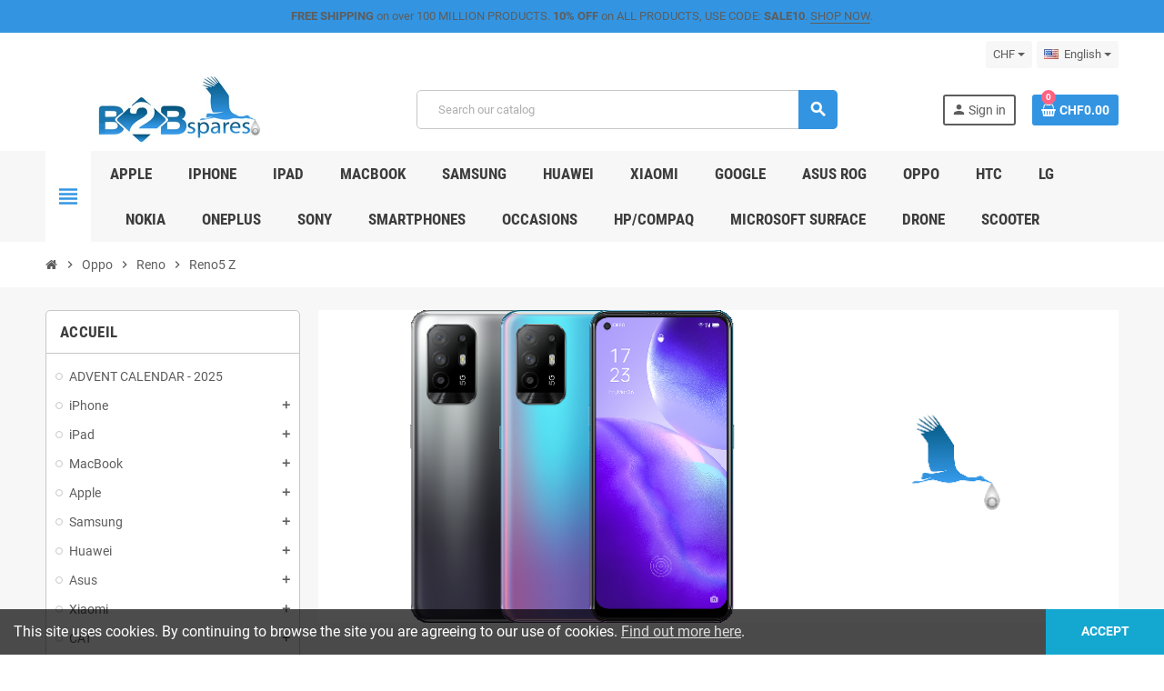

--- FILE ---
content_type: text/html; charset=utf-8
request_url: https://b2bspares.ch/en/2346-reno5-z
body_size: 40335
content:
<!doctype html>
<html lang="en-US">
  <head>
    
      
  <meta charset="utf-8">
  <meta name="theme-color" content="#f9f2e8">


  <meta http-equiv="x-ua-compatible" content="ie=edge">



  <title>Reno5 Z</title>
  
    <script data-keepinline="true">
    var cdcGtmApi = '//b2bspares.ch/en/module/cdc_googletagmanager/async';
    var ajaxShippingEvent = 1;
    var ajaxPaymentEvent = 1;

/* datalayer */
dataLayer = window.dataLayer || [];
    let cdcDatalayer = {"event":"view_item_list","pageCategory":"category","ecommerce":{"currency":"CHF","item_list_id":"cat_2346","item_list_name":"Reno5 Z","items":[{"item_id":"7918","item_name":"LCD + Touchscreen - 4907039x - OPPO A74 4G / Reno5 Z / Reno6 Z / A94 4G / A94 5G / A95 5G - ori","item_reference":"cph2211.lcdori","index":1,"item_brand":"Oppo","item_category":"Oppo","item_category2":"A","item_category3":"A74 4G","item_list_id":"cat_2346","item_list_name":"Reno5 Z","price":"87.3","price_tax_exc":"80.76","price_tax_inc":"87.3","quantity":1,"google_business_vertical":"retail"},{"item_id":"6857","item_name":"LCD + Touchscreen + Frame - 4908719 - Oppo A94 5G - ori","item_reference":"opa945g.lcdf","index":2,"item_brand":"Oppo","item_category":"Oppo","item_category2":"A","item_category3":"A94 5G","item_list_id":"cat_2346","item_list_name":"Reno5 Z","price":"130.38","price_tax_exc":"120.61","price_tax_inc":"130.38","quantity":1,"google_business_vertical":"retail"}]},"google_tag_params":{"ecomm_pagetype":"category","ecomm_category":"Reno5 Z"}};
    dataLayer.push(cdcDatalayer);

/* call to GTM Tag */
(function(w,d,s,l,i){w[l]=w[l]||[];w[l].push({'gtm.start':
new Date().getTime(),event:'gtm.js'});var f=d.getElementsByTagName(s)[0],
j=d.createElement(s),dl=l!='dataLayer'?'&l='+l:'';j.async=true;j.src=
'https://www.googletagmanager.com/gtm.js?id='+i+dl;f.parentNode.insertBefore(j,f);
})(window,document,'script','dataLayer','GTM-N76KRGF');

/* async call to avoid cache system for dynamic data */
dataLayer.push({
  'event': 'datalayer_ready'
});
</script>
  
  <meta name="description" content="Reno5 Z (CPH2211)">
  <meta name="keywords" content="">
        <link rel="canonical" href="https://b2bspares.ch/en/2346-reno5-z">
    
                  <link rel="alternate" href="https://b2bspares.ch/en/2346-reno5-z" hreflang="en-us">
              <link rel="alternate" href="https://b2bspares.ch/fr/2346-reno5-z" hreflang="fr">
              <link rel="alternate" href="https://b2bspares.ch/de/2346-reno5-z" hreflang="de-de">
              <link rel="alternate" href="https://b2bspares.ch/it/2346-reno5-z" hreflang="it-it">
            

  
    <script type="application/ld+json">
  {
    "@context": "https://schema.org",
    "@type": "Organization",
    "name" : "B2BSPares.ch - OMNISA SA",
          "logo": {
        "@type": "ImageObject",
        "url":"https://b2bspares.ch/img/logo-1687771028.jpg"
      },
        "url" : "https://b2bspares.ch/en/"
  }
</script>

<script type="application/ld+json">
  {
    "@context": "https://schema.org",
    "@type": "WebPage",
    "isPartOf": {
      "@type": "WebSite",
      "url":  "https://b2bspares.ch/en/",
      "name": "B2BSPares.ch - OMNISA SA"
    },
    "name": "Reno5 Z",
    "url":  "https://b2bspares.ch/en/2346-reno5-z"
  }
</script>


  <script type="application/ld+json">
    {
      "@context": "https://schema.org",
      "@type": "BreadcrumbList",
      "itemListElement": [
                  {
            "@type": "ListItem",
            "position": 1,
            "name": "Home",
            "item": "https://b2bspares.ch/en/"
          },                  {
            "@type": "ListItem",
            "position": 2,
            "name": "Oppo",
            "item": "https://b2bspares.ch/en/951-oppo"
          },                  {
            "@type": "ListItem",
            "position": 3,
            "name": "Reno",
            "item": "https://b2bspares.ch/en/2331-reno"
          },                  {
            "@type": "ListItem",
            "position": 4,
            "name": "Reno5 Z",
            "item": "https://b2bspares.ch/en/2346-reno5-z"
          }              ]
    }
  </script>
  
  
  
  <script type="application/ld+json">
  {
    "@context": "https://schema.org",
    "@type": "ItemList",
    "itemListElement": [
              {
          "@type": "ListItem",
          "position": 1,
          "name": "LCD + Touchscreen - 4907039x - OPPO A74 4G / Reno5 Z / Reno6 Z / A94 4G / A94 5G / A95 5G - ori",
          "url": "https://b2bspares.ch/en/a74-4g/7918-lcd-touchscreen-4907039x-oppo-a74-4g-oppo-reno5-z-oppo-a94-7600000079186.html"
        },              {
          "@type": "ListItem",
          "position": 2,
          "name": "LCD + Touchscreen + Frame - 4908719 - Oppo A94 5G - ori",
          "url": "https://b2bspares.ch/en/a94-5g/6857-lcd-touchscreen-frame-4908719-oppo-a94-5g-oem-7600000068562.html"
        }          ]
  }
</script>

  
  
    
  

  
    <meta property="og:title" content="Reno5 Z" />
    <meta property="og:description" content="Reno5 Z (CPH2211)" />
    <meta property="og:url" content="https://b2bspares.ch/en/2346-reno5-z" />
    <meta property="og:site_name" content="B2BSPares.ch - OMNISA SA" />
    <meta property="og:type" content="website" />  



  <meta name="viewport" content="width=device-width, initial-scale=1, shrink-to-fit=no, maximum-scale=5">



  <link rel="icon" type="image/vnd.microsoft.icon" href="https://b2bspares.ch/img/favicon.ico?1687780298">
  <link rel="shortcut icon" type="image/x-icon" href="https://b2bspares.ch/img/favicon.ico?1687780298">



            
    <link rel="preload" href="https://b2bspares.ch/themes/ZOneTheme/assets/fonts/cca377.woff" as="font" type="font/woff" crossorigin>
  <link rel="preload" href="https://b2bspares.ch/themes/ZOneTheme/assets/fonts/b5a0a0.woff" as="font" type="font/woff" crossorigin>
  <link rel="preload" href="https://b2bspares.ch/themes/ZOneTheme/assets/fonts/cff684.woff2" as="font" type="font/woff2" crossorigin>
  <link rel="preload" href="https://b2bspares.ch/themes/ZOneTheme/assets/fonts/b1ea34.woff" as="font" type="font/woff" crossorigin>
  <link rel="preload" href="https://b2bspares.ch/themes/ZOneTheme/assets/fonts/20fd17.woff2" as="font" type="font/woff2" crossorigin>
  <link rel="preload" href="https://b2bspares.ch/themes/ZOneTheme/assets/fonts/63782d.woff" as="font" type="font/woff" crossorigin>
  <link rel="preload" href="https://b2bspares.ch/themes/ZOneTheme/assets/fonts/657e60.woff" as="font" type="font/woff" crossorigin>



    <link rel="stylesheet" href="https://b2bspares.ch/themes/ZOneTheme/assets/cache/theme-e3cdbc71.css" type="text/css" media="all">




    <script type="text/javascript">
        var blockwishlistController = "https:\/\/b2bspares.ch\/en\/module\/blockwishlist\/action";
        var prestashop = {"cart":{"products":[],"totals":{"total":{"type":"total","label":"Total","amount":0,"value":"CHF0.00"},"total_including_tax":{"type":"total","label":"Total (tax incl.)","amount":0,"value":"CHF0.00"},"total_excluding_tax":{"type":"total","label":"Total (tax excl.)","amount":0,"value":"CHF0.00"}},"subtotals":{"products":{"type":"products","label":"Subtotal","amount":0,"value":"CHF0.00"},"discounts":null,"shipping":{"type":"shipping","label":"Shipping","amount":0,"value":""},"tax":{"type":"tax","label":"Included taxes","amount":0,"value":"CHF0.00"}},"products_count":0,"summary_string":"0 items","vouchers":{"allowed":1,"added":[]},"discounts":[],"minimalPurchase":0,"minimalPurchaseRequired":""},"currency":{"id":3,"name":"Franc suisse","iso_code":"CHF","iso_code_num":null,"sign":"CHF"},"customer":{"lastname":null,"firstname":null,"email":null,"birthday":null,"newsletter":null,"newsletter_date_add":null,"optin":null,"website":null,"company":null,"siret":null,"ape":null,"is_logged":false,"gender":{"type":null,"name":null},"addresses":[]},"language":{"name":"English (English)","iso_code":"en","locale":"en-US","language_code":"en-us","is_rtl":"0","date_format_lite":"m\/d\/Y","date_format_full":"m\/d\/Y H:i:s","id":1},"page":{"title":"","canonical":"https:\/\/b2bspares.ch\/en\/2346-reno5-z","meta":{"title":"Reno5 Z","description":"Reno5 Z (CPH2211)","keywords":"","robots":"index"},"page_name":"category","body_classes":{"lang-en":true,"lang-rtl":false,"country-CH":true,"currency-CHF":true,"layout-left-column":true,"page-category":true,"tax-display-enabled":true,"category-id-2346":true,"category-Reno5 Z":true,"category-id-parent-2331":true,"category-depth-level-4":true},"admin_notifications":[]},"shop":{"name":"B2BSPares.ch - OMNISA SA","logo":"https:\/\/b2bspares.ch\/img\/logo-1687771028.jpg","stores_icon":"https:\/\/b2bspares.ch\/img\/logo_stores.png","favicon":"https:\/\/b2bspares.ch\/img\/favicon.ico"},"urls":{"base_url":"https:\/\/b2bspares.ch\/","current_url":"https:\/\/b2bspares.ch\/en\/2346-reno5-z","shop_domain_url":"https:\/\/b2bspares.ch","img_ps_url":"https:\/\/b2bspares.ch\/img\/","img_cat_url":"https:\/\/b2bspares.ch\/img\/c\/","img_lang_url":"https:\/\/b2bspares.ch\/img\/l\/","img_prod_url":"https:\/\/b2bspares.ch\/img\/p\/","img_manu_url":"https:\/\/b2bspares.ch\/img\/m\/","img_sup_url":"https:\/\/b2bspares.ch\/img\/su\/","img_ship_url":"https:\/\/b2bspares.ch\/img\/s\/","img_store_url":"https:\/\/b2bspares.ch\/img\/st\/","img_col_url":"https:\/\/b2bspares.ch\/img\/co\/","img_url":"https:\/\/b2bspares.ch\/themes\/ZOneTheme\/assets\/img\/","css_url":"https:\/\/b2bspares.ch\/themes\/ZOneTheme\/assets\/css\/","js_url":"https:\/\/b2bspares.ch\/themes\/ZOneTheme\/assets\/js\/","pic_url":"https:\/\/b2bspares.ch\/upload\/","pages":{"address":"https:\/\/b2bspares.ch\/en\/adresse","addresses":"https:\/\/b2bspares.ch\/en\/adresses","authentication":"https:\/\/b2bspares.ch\/en\/connexion","cart":"https:\/\/b2bspares.ch\/en\/panier","category":"https:\/\/b2bspares.ch\/en\/index.php?controller=category","cms":"https:\/\/b2bspares.ch\/en\/index.php?controller=cms","contact":"https:\/\/b2bspares.ch\/en\/nous-contacter","discount":"https:\/\/b2bspares.ch\/en\/reduction","guest_tracking":"https:\/\/b2bspares.ch\/en\/suivi-commande-invite","history":"https:\/\/b2bspares.ch\/en\/historique-commandes","identity":"https:\/\/b2bspares.ch\/en\/identite","index":"https:\/\/b2bspares.ch\/en\/","my_account":"https:\/\/b2bspares.ch\/en\/mon-compte","order_confirmation":"https:\/\/b2bspares.ch\/en\/confirmation-commande","order_detail":"https:\/\/b2bspares.ch\/en\/index.php?controller=order-detail","order_follow":"https:\/\/b2bspares.ch\/en\/suivi-commande","order":"https:\/\/b2bspares.ch\/en\/commande","order_return":"https:\/\/b2bspares.ch\/en\/index.php?controller=order-return","order_slip":"https:\/\/b2bspares.ch\/en\/avoirs","pagenotfound":"https:\/\/b2bspares.ch\/en\/page-introuvable","password":"https:\/\/b2bspares.ch\/en\/recuperation-mot-de-passe","pdf_invoice":"https:\/\/b2bspares.ch\/en\/index.php?controller=pdf-invoice","pdf_order_return":"https:\/\/b2bspares.ch\/en\/index.php?controller=pdf-order-return","pdf_order_slip":"https:\/\/b2bspares.ch\/en\/index.php?controller=pdf-order-slip","prices_drop":"https:\/\/b2bspares.ch\/en\/promotions","product":"https:\/\/b2bspares.ch\/en\/index.php?controller=product","search":"https:\/\/b2bspares.ch\/en\/recherche","sitemap":"https:\/\/b2bspares.ch\/en\/plan du site","stores":"https:\/\/b2bspares.ch\/en\/magasins","supplier":"https:\/\/b2bspares.ch\/en\/fournisseur","register":"https:\/\/b2bspares.ch\/en\/connexion?create_account=1","order_login":"https:\/\/b2bspares.ch\/en\/commande?login=1"},"alternative_langs":{"en-us":"https:\/\/b2bspares.ch\/en\/2346-reno5-z","fr":"https:\/\/b2bspares.ch\/fr\/2346-reno5-z","de-de":"https:\/\/b2bspares.ch\/de\/2346-reno5-z","it-it":"https:\/\/b2bspares.ch\/it\/2346-reno5-z"},"theme_assets":"\/themes\/ZOneTheme\/assets\/","actions":{"logout":"https:\/\/b2bspares.ch\/en\/?mylogout="},"no_picture_image":{"bySize":{"cart_default":{"url":"https:\/\/b2bspares.ch\/img\/p\/en-default-cart_default.jpg","width":90,"height":90},"small_default":{"url":"https:\/\/b2bspares.ch\/img\/p\/en-default-small_default.jpg","width":90,"height":90},"home_default":{"url":"https:\/\/b2bspares.ch\/img\/p\/en-default-home_default.jpg","width":280,"height":280},"medium_default":{"url":"https:\/\/b2bspares.ch\/img\/p\/en-default-medium_default.jpg","width":450,"height":450},"large_default":{"url":"https:\/\/b2bspares.ch\/img\/p\/en-default-large_default.jpg","width":800,"height":800}},"small":{"url":"https:\/\/b2bspares.ch\/img\/p\/en-default-cart_default.jpg","width":90,"height":90},"medium":{"url":"https:\/\/b2bspares.ch\/img\/p\/en-default-home_default.jpg","width":280,"height":280},"large":{"url":"https:\/\/b2bspares.ch\/img\/p\/en-default-large_default.jpg","width":800,"height":800},"legend":""}},"configuration":{"display_taxes_label":true,"display_prices_tax_incl":true,"is_catalog":false,"show_prices":true,"opt_in":{"partner":true},"quantity_discount":{"type":"discount","label":"Unit discount"},"voucher_enabled":1,"return_enabled":0},"field_required":[],"breadcrumb":{"links":[{"title":"Home","url":"https:\/\/b2bspares.ch\/en\/"},{"title":"Oppo","url":"https:\/\/b2bspares.ch\/en\/951-oppo"},{"title":"Reno","url":"https:\/\/b2bspares.ch\/en\/2331-reno"},{"title":"Reno5 Z","url":"https:\/\/b2bspares.ch\/en\/2346-reno5-z"}],"count":4},"link":{"protocol_link":"https:\/\/","protocol_content":"https:\/\/"},"time":1768819519,"static_token":"0e4619999e3c9d8dc80ae7a00e809a52","token":"70c2b25ff2f954f5ba7b0358beda64b3","debug":false,"modules":{"zonethememanager":{"progress_bar":0,"boxed_layout":false,"lazy_loading":true,"sidebar_cart":1,"sidebar_navigation":1,"product_countdown":1,"svg_logo":false,"svg_width":"150px","sticky_menu":1,"sticky_mobile":0,"mobile_megamenu":false,"product_quickview":1,"product_addtocart":1,"product_details":1,"product_grid_columns":4,"body_classes":"no-customer-address","is_mobile":false,"product_grid_desc":"","product_grid_available":0,"product_grid_colors":0,"cat_image":1,"cat_description":0,"cat_expand_desc":0,"cat_subcategories":1,"cat_default_view":"grid","product_info_layout":"tabs","product_qty_add_inline":false,"product_actions_position":false,"product_image_zoom":1,"product_attr_combinations":false,"product_attr_swatches":false,"product_attr_default":true,"checkout_login_first":1,"is_quickview":false,"ps_legalcompliance_spl":false,"enabled_pm_advancedsearch4":false,"psDimensionUnit":"cm"}}};
        var productsAlreadyTagged = [];
        var psemailsubscription_subscription = "https:\/\/b2bspares.ch\/en\/module\/ps_emailsubscription\/subscription";
        var psr_icon_color = "#000000";
        var removeFromWishlistUrl = "https:\/\/b2bspares.ch\/en\/module\/blockwishlist\/action?action=deleteProductFromWishlist";
        var twintBackendVars = {"ajaxUrl":"","texts":{"amountEmpty":"Please enter a valid amount.","licenseActivationFailed":"The license activation failed. Please check the logs.","licenseCheckFailed":"The license check failed. Please check the logs.","licenseDeactivationFailed":"The license deactivation failed. Please check the logs."},"prefix":"mame_twint_for_prestashop"};
        var twintVars = {"ajaxUrl":"https:\/\/b2bspares.ch\/en\/module\/twint_for_prestashop\/background?ajax=1","userAgent":"mozilla\/5.0 (macintosh; intel mac os x 10_15_7) applewebkit\/537.36 (khtml, like gecko) chrome\/131.0.0.0 safari\/537.36; claudebot\/1.0; +claudebot@anthropic.com)","httpXReqWith":false};
        var varBreadcrumbLinks = ["https:\/\/b2bspares.ch\/en\/","https:\/\/b2bspares.ch\/en\/951-oppo","https:\/\/b2bspares.ch\/en\/2331-reno","https:\/\/b2bspares.ch\/en\/2346-reno5-z"];
        var varCategoryTreeController = "https:\/\/b2bspares.ch\/en\/module\/zonethememanager\/categoryTree";
        var varGetFinalDateController = "https:\/\/b2bspares.ch\/en\/module\/zonethememanager\/getFinalDate";
        var varGetFinalDateMiniatureController = "https:\/\/b2bspares.ch\/en\/module\/zonethememanager\/getFinalDateMiniature";
        var varMenuDropdownContentController = "https:\/\/b2bspares.ch\/en\/module\/zonemegamenu\/menuDropdownContent";
        var varPSAjaxCart = 1;
        var varProductCommentGradeController = "https:\/\/b2bspares.ch\/en\/module\/zonethememanager\/CommentGrade";
        var wishlistAddProductToCartUrl = "https:\/\/b2bspares.ch\/en\/module\/blockwishlist\/action?action=addProductToCart";
        var wishlistUrl = "https:\/\/b2bspares.ch\/en\/module\/blockwishlist\/view";
      </script>





  <script async src="https://www.googletagmanager.com/gtag/js?id=G-V5NEMB50CB"></script>
<script>
  window.dataLayer = window.dataLayer || [];
  function gtag(){dataLayer.push(arguments);}
  gtag('js', new Date());
  gtag(
    'config',
    'G-V5NEMB50CB',
    {
      'debug_mode':false
      , 'anonymize_ip': true                }
  );
</script>


<style type="text/css">a, .btn-outline-primary, .btn-outline-primary.disabled, .btn-outline-primary:disabled, .btn-link, .page-link, .text-primary, .products-selection .total-products p, .products-selection .products-sort-order .product-display .display-select .selected, #header .left-nav-trigger .left-nav-icon, #footer .footer-about-us .fa, #footer .footer-about-us .material-icons, .feature .material-icons, .feature .fa, .feature2 a:hover {color: #3395e2} .btn-primary, .btn-primary.disabled, .btn-primary:disabled, .btn-outline-primary:hover, .btn-outline-primary:not(:disabled):not(.disabled):active, .btn-outline-primary:not(:disabled):not(.disabled).active, .show > .btn-outline-primary.dropdown-toggle, .nav-pills .nav-link.active, .nav-pills .show > .nav-link, .page-item.active .page-link, .badge-primary, .progress-bar, .list-group-item.active, .bg-primary, .btn.btn-primary, .btn.btn-primary.disabled, .btn.btn-primary:disabled, .group-span-filestyle .btn-default, .group-span-filestyle .bootstrap-touchspin .btn-touchspin, .bootstrap-touchspin .group-span-filestyle .btn-touchspin, .pagination .page-list .current a, .add-to-cart, .add-to-cart.disabled, .add-to-cart:disabled, .sidebar-currency .currency-list .current .dropdown-item, .sidebar-language .language-list .current .dropdown-item, .pace .pace-progress, .pace-bounce .pace-activity, #header .mobile-header-version .mobile-menu-icon, .banner3:hover, #product-comments-list-pagination ul li.active span {background-color: #3395e2} .btn-primary, .btn-primary.disabled, .btn-primary:disabled, .btn-outline-primary, .btn-outline-primary:hover, .btn-outline-primary:not(:disabled):not(.disabled):active, .btn-outline-primary:not(:disabled):not(.disabled).active, .show > .btn-outline-primary.dropdown-toggle, .page-item.active .page-link, .list-group-item.active, .border-primary, .product-combinations .combination-item.active .switch-cbnt, .product-swatches .swatches-list > li.selected > span, .pace .pace-activity {border-color: #3395e2} .btn-primary:hover, .btn-primary:focus, .btn.btn-primary:hover, .btn-primary:not(:disabled):not(.disabled):active, .btn-primary:not(:disabled):not(.disabled).active, .btn.btn-primary:not(:disabled):not(.disabled):active, .btn.btn-primary:not(:disabled):not(.disabled).active, .add-to-cart:hover, .add-to-cart:not(:disabled):not(.disabled):active, .add-to-cart:not(:disabled):not(.disabled).active {background-color: #1c7bc6} .header-banner a:hover, .header-nav a:not(.dropdown-item):hover, .main-header a:not(.dropdown-item):hover, .header-nav .dropdown .expand-more:hover, .checkout-header-right a:not(.dropdown-item):hover {color: #3395e2} .anav-top .adropdown a:hover, .anav-top .acategory-content .category-title a:hover, .anav-top .aproduct-content .product-name a:hover, .anav-top .amanufacturer-content .brand-name a:hover {color: #3395e2} .anav-top .acategory-content .category-subs li a:hover:before {border-color: #3395e2} .anav-top .acategory-content .category-subs li a:hover:before {background-color: #3395e2} #footer a:hover {color: #3395e2} .icon-link:hover, .checkout-step-order .step-part .edit, .active-filters .filter-block .material-icons, .product-list .product-miniature .grid-hover-btn a, .product-list .product-miniature .grid-hover-btn button, .wishlist-button-add.wishlist-button-product, .main-product-details .product-cover .layer .zoom-in, #product-modal .arrows, .st-menu-close:hover, .aone-slideshow .nivoSlider .nivo-directionNav .nivo-prevNav, .aone-slideshow .nivoSlider .nivo-directionNav .nivo-nextNav {color: #3395e2} .add-to-cart.added:after, .main-product-details .scroll-box-arrows .left, .main-product-details .scroll-box-arrows .right, .slick-prev, .slick-next, .slick-dots li button, .aone-slideshow .nivoSlider .nivo-controlNav a, .aone-popupnewsletter button.close, #scrollTopButton .scroll-button, .typoImageSlider .scrollArrows .left, .typoImageSlider .scrollArrows .right {background-color: #3395e2} .aone-slideshow .nivoSlider .nivo-controlNav a.active {border-color: #3395e2} .btn-primary, .btn-primary.disabled, .btn-primary:disabled, .btn.btn-primary, .btn.btn-primary.disabled, .btn.btn-primary:disabled, .add-to-cart, .add-to-cart.disabled, .add-to-cart:disabled, #header .mobile-header-version .mobile-menu-icon {background-color: #3395e2} .btn-primary, .btn-primary.disabled, .btn-primary:disabled {border-color: #3395e2} .btn-primary:hover, .btn-primary:focus, .btn.btn-primary:hover, .btn-primary:not(:disabled):not(.disabled):active, .btn-primary:not(:disabled):not(.disabled).active, .btn.btn-primary:not(:disabled):not(.disabled):active, .btn.btn-primary:not(:disabled):not(.disabled).active, .add-to-cart:hover, .add-to-cart:not(:disabled):not(.disabled):active, .add-to-cart:not(:disabled):not(.disabled).active {background-color: #1c7bc6} .product-name a:hover, a.product-name:hover {color: #3395e2} .product-price, .price-total {color: #3395e2} </style>

<style type="text/css">#header .header-logo svg, #header .header-logo img {
  max-height: 73px;
}

.ui-autocomplete.ui-menu .search-menu-item .search-item .pprice {
  display: none;
}

.product-list .grid .product-miniature .variant-links,
.product-list .table-view .product-miniature .variant-links {
  display: block;
  margin-left: 0;
}
.product-list .grid .product-miniature .product-name a {
  color: inherit;
  display: block;
  min-height: 40px;
  max-height: 40px;
  overflow: hidden;
}
.product-list .grid .product-miniature .variant-links .variant-links-wrapper,
.product-list .table-view .product-miniature .variant-links .variant-links-wrapper {
  justify-content: center;
}
.product-list .product-miniature .connectez-vous {
  margin-top: 6px;
}
.product-list .grid .product-miniature .connectez-vous {
  width: 100%;
  text-align: center;
  margin-top: 6px;
}

.custom-checkbox input[type=radio]+span.color[style*="background-color: #ffffff"],
.product-list .product-miniature .variant-links a[style*="background-color: #ffffff"] {
  border-color: #c7c7c7;
}

**** Taille logo transporteurs ***
.checkout-step-display .delivery-option .carrier-logo img {
 max-width: 35%;
}

**** Taille logo transporteurs ***
.custom-checkbox label, .custom-radio label {
font-weight: 700;
}</style>




    
  </head>

  <body id="category"
    class="st-wrapper lang-en country-ch currency-chf layout-left-column page-category tax-display-enabled category-id-2346 category-reno5-z category-id-parent-2331 category-depth-level-4
    no-customer-address    "
  >
    
      <!-- Google Tag Manager (noscript) -->
<noscript><iframe src="https://www.googletagmanager.com/ns.html?id=GTM-N76KRGF"
height="0" width="0" style="display:none;visibility:hidden"></iframe></noscript>
<!-- End Google Tag Manager (noscript) -->

    

    
        <div class="st-menu st-effect-left" data-st-menu>
    <div class="st-menu-close d-flex" data-close-st-menu><i class="material-icons">close</i></div>
    <div class="st-menu-title h4">
      Menu
    </div>

          <div class="js-sidebar-category-tree sidebar-menu">
  <div class="waiting-load-categories"></div>
</div>
    
    <div id="js-header-phone-sidebar" class="sidebar-header-phone js-hidden"></div>
    <div id="js-account-sidebar" class="sidebar-account text-center user-info js-hidden"></div>
    <div id="js-language-sidebar" class="sidebar-language js-hidden"></div>
    <div id="js-left-currency-sidebar" class="sidebar-currency js-hidden"></div>
  </div>
    

    <main id="page" class="st-pusher ">

      
              

      <header id="header">
        
          
  <!-- desktop header -->
  <div class="desktop-header-version">
    
      <div class="header-banner clearfix">
        <div class="header-event-banner" style="background-color: #3395e2;">
  <div class="container">
    <div class="header-event-banner-wrapper">
      <p><strong>FREE SHIPPING</strong> on over 100 MILLION PRODUCTS. <strong>10% OFF</strong> on ALL PRODUCTS, USE CODE: <strong>SALE10</strong>. <a href="#">SHOP NOW</a>.</p>
    </div>
  </div>
</div>


      </div>
    

    
      <div class="header-nav clearfix">
        <div class="container">
          <div class="header-nav-wrapper d-flex align-items-center justify-content-between">
            <div class="left-nav d-flex">
              
            </div>
            <div class="right-nav d-flex">
              <div class="currency-selector-wrapper">
  <div class="currency-selector dropdown js-dropdown">
    <div class="desktop-dropdown">
      <span id="currency-selector-label">Currency:</span>
      <button class="btn-unstyle dropdown-current expand-more dropdown-toggle" data-bs-toggle="dropdown" data-offset="0,2px" aria-haspopup="true" aria-expanded="false" aria-label="Currency dropdown">
        <span>CHF</span>
      </button>
      <div class="dropdown-menu js-currency-source" aria-labelledby="currency-selector-label">
        <ul class="currency-list">
                      <li class="current">
              <a title="Franc suisse" rel="nofollow" href="https://b2bspares.ch/en/2346-reno5-z?SubmitCurrency=1&amp;id_currency=3" class="dropdown-item">
                CHF
                              </a>
            </li>
                      <li >
              <a title="Euro" rel="nofollow" href="https://b2bspares.ch/en/2346-reno5-z?SubmitCurrency=1&amp;id_currency=1" class="dropdown-item">
                EUR
                <span class="c-sign">€</span>              </a>
            </li>
                  </ul>
      </div>
    </div>
  </div>
</div><div class="language-selector-wrapper">
  <div class="language-selector dropdown js-dropdown">
    <div class="desktop-dropdown">
      <span id="language-selector-label" class="hidden-md-up">Language:</span>
      <button class="btn-unstyle dropdown-current expand-more dropdown-toggle" data-bs-toggle="dropdown" data-offset="0,2px" aria-haspopup="true" aria-expanded="false" aria-label="Language dropdown">
        <span><img src="https://b2bspares.ch/img/l/1.jpg" alt="English" width="16" height="11"></span>
        <span>&nbsp;&nbsp;English</span>
      </button>
      <div class="dropdown-menu js-language-source" aria-labelledby="language-selector-label">
        <ul class="language-list">
                      <li  class="current" >
              <a href="https://b2bspares.ch/en/2346-reno5-z" title="English (English)" class="dropdown-item" data-iso-code="en">
                <span class="l-name">
                  <span><img src="https://b2bspares.ch/img/l/1.jpg" alt="English" width="16" height="11"></span>
                  <span>&nbsp;&nbsp;English</span>
                </span>
                <span class="l-code">en</span>
              </a>
            </li>
                      <li >
              <a href="https://b2bspares.ch/fr/2346-reno5-z" title="Français (French)" class="dropdown-item" data-iso-code="fr">
                <span class="l-name">
                  <span><img src="https://b2bspares.ch/img/l/2.jpg" alt="Français" width="16" height="11"></span>
                  <span>&nbsp;&nbsp;Français</span>
                </span>
                <span class="l-code">fr</span>
              </a>
            </li>
                      <li >
              <a href="https://b2bspares.ch/de/2346-reno5-z" title="Deutsch (German)" class="dropdown-item" data-iso-code="de">
                <span class="l-name">
                  <span><img src="https://b2bspares.ch/img/l/3.jpg" alt="Deutsch" width="16" height="11"></span>
                  <span>&nbsp;&nbsp;Deutsch</span>
                </span>
                <span class="l-code">de</span>
              </a>
            </li>
                      <li >
              <a href="https://b2bspares.ch/it/2346-reno5-z" title="Italiano (Italian)" class="dropdown-item" data-iso-code="it">
                <span class="l-name">
                  <span><img src="https://b2bspares.ch/img/l/4.jpg" alt="Italiano" width="16" height="11"></span>
                  <span>&nbsp;&nbsp;Italiano</span>
                </span>
                <span class="l-code">it</span>
              </a>
            </li>
                  </ul>
      </div>
    </div>
  </div>
</div>
<div class="clearBoth col-xs-12 col-sm-2">
    <div id="google_translate_element"></div>
</div>
<script type="text/javascript">
function googleTranslateElementInit() {
  new google.translate.TranslateElement({pageLanguage: 'en', layout: google.translate.TranslateElement.InlineLayout.SIMPLE}, 'google_translate_element');
}
</script><script type="text/javascript" src="//translate.google.com/translate_a/element.js?cb=googleTranslateElementInit"></script>

            </div>
          </div>
        </div>
      </div>
    

    
      <div class="main-header clearfix">
        <div class="container">
          <div class="header-wrapper d-flex align-items-center">

            
              <div class="header-logo">
                
  <a href="https://b2bspares.ch/en/" title="B2BSPares.ch - OMNISA SA">
          <img class="logo" src="https://b2bspares.ch/img/logo-1687771028.jpg" alt="B2BSPares.ch - OMNISA SA" width="585" height="146">
      </a>

              </div>
            

            
              <div class="header-right">
                <div class="display-top align-items-center d-flex flex-wrap flex-lg-nowrap justify-content-end">
                  <!-- Block search module TOP -->
<div class="searchbar-wrapper">
  <div id="search_widget" class="js-search-source" data-search-controller-url="//b2bspares.ch/en/recherche">
    <div class="search-widget ui-front">
      <form method="get" action="//b2bspares.ch/en/recherche">
        <input type="hidden" name="controller" value="search">
        <input class="form-control" type="text" name="s" value="" placeholder="Search our catalog" aria-label="Search">
        <button type="submit" class="btn-primary">
          <i class="material-icons search">search</i>
        </button>
      </form>
    </div>
  </div>
</div>
<!-- /Block search module TOP -->
<div class="customer-signin-module">
  <div class="user-info">
          <div class="js-account-source">
        <ul>
          <li>
            <div class="account-link">
              <a
                href="https://b2bspares.ch/en/connexion"
                title="Log in to your customer account"
                rel="nofollow"
              >
                <i class="material-icons">person</i><span>Sign in</span>
              </a>
            </div>
          </li>
        </ul>
      </div>
      </div>
</div><div class="shopping-cart-module">
  <div class="blockcart cart-preview" data-refresh-url="//b2bspares.ch/en/module/ps_shoppingcart/ajax" data-sidebar-cart-trigger>
    <ul class="cart-header">
      <li data-header-cart-source>
        <a href="//b2bspares.ch/en/panier?action=show" class="cart-link btn-primary" rel="nofollow" aria-label="Shopping cart link containing 0 product(s)">
          <span class="cart-design"><i class="fa fa-shopping-basket" aria-hidden="true"></i><span class="cart-products-count">0</span></span>
          <span class="cart-total-value">CHF0.00</span>
        </a>
      </li>
    </ul>

          <div class="cart-dropdown" data-shopping-cart-source>
  <div class="cart-dropdown-wrapper">
    <div class="cart-title h4">Shopping Cart</div>
          <div class="no-items">
        There are no more items in your cart
      </div>
      </div>
  <div class="js-cart-update-quantity page-loading-overlay cart-overview-loading">
    <div class="page-loading-backdrop d-flex align-items-center justify-content-center">
      <span class="uil-spin-css"><span><span></span></span><span><span></span></span><span><span></span></span><span><span></span></span><span><span></span></span><span><span></span></span><span><span></span></span><span><span></span></span></span>
    </div>
  </div>
</div>
      </div>
</div>

                </div>
              </div>
            

          </div>
        </div>
      </div>
    

    
      <div class="header-bottom clearfix">
        <div class="header-main-menu" id="header-main-menu" data-sticky-menu>
          <div class="container">
            <div class="header-main-menu-wrapper">
                              <div class="left-nav-trigger" data-left-nav-trigger>
                  <div class="left-nav-icon d-flex align-items-center justify-content-center">
                    <i class="material-icons">view_headline</i>
                  </div>
                </div>
                            <div class="sticky-icon-cart" data-sticky-cart data-sidebar-cart-trigger></div>
                <div id="amegamenu" class="">
    <ul class="anav-top js-ajax-mega-menu">
          <li class="amenu-item plex " data-id-menu="2">
        <a href="https://www.b2bspares.ch/en/1133-apple" class="amenu-link" >                    <span>APPLE</span>
                  </a>
                  <div class="adropdown adrd5">
            <div class="js-dropdown-content" data-id-menu="2"></div>
          </div>
              </li>
          <li class="amenu-item plex " data-id-menu="20">
        <a href="https://b2bspares.ch/en/77-iphone" class="amenu-link" >                    <span>iPhone</span>
                  </a>
                  <div class="adropdown adrd1">
            <div class="js-dropdown-content" data-id-menu="20"></div>
          </div>
              </li>
          <li class="amenu-item plex " data-id-menu="22">
        <a href="https://b2bspares.ch/en/200-ipad" class="amenu-link" >                    <span>iPad</span>
                  </a>
                  <div class="adropdown adrd5">
            <div class="js-dropdown-content" data-id-menu="22"></div>
          </div>
              </li>
          <li class="amenu-item plex " data-id-menu="23">
        <a href="https://b2bspares.ch/en/400-macbook" class="amenu-link" >                    <span>MacBook</span>
                  </a>
                  <div class="adropdown adrd5">
            <div class="js-dropdown-content" data-id-menu="23"></div>
          </div>
              </li>
          <li class="amenu-item plex " data-id-menu="3">
        <a href="https://www.b2bspares.ch/en/117-samsung" class="amenu-link" >                    <span>SAMSUNG</span>
                  </a>
                  <div class="adropdown adrd5">
            <div class="js-dropdown-content" data-id-menu="3"></div>
          </div>
              </li>
          <li class="amenu-item plex " data-id-menu="4">
        <a href="https://www.b2bspares.ch/en/194-huawei" class="amenu-link" >                    <span>Huawei</span>
                  </a>
                  <div class="adropdown adrd5">
            <div class="js-dropdown-content" data-id-menu="4"></div>
          </div>
              </li>
          <li class="amenu-item plex " data-id-menu="7">
        <a href="https://www.b2bspares.ch/en/1043-xiaomi" class="amenu-link" >                    <span>XIAOMI</span>
                  </a>
                  <div class="adropdown adrd5">
            <div class="js-dropdown-content" data-id-menu="7"></div>
          </div>
              </li>
          <li class="amenu-item plex " data-id-menu="5">
        <a href="https://www.b2bspares.ch/en/273-google" class="amenu-link" >                    <span>GOOGLE</span>
                  </a>
                  <div class="adropdown adrd1">
            <div class="js-dropdown-content" data-id-menu="5"></div>
          </div>
              </li>
          <li class="amenu-item plex " data-id-menu="6">
        <a href="https://www.b2bspares.ch/en/1235-asus-rog" class="amenu-link" >                    <span>Asus ROG</span>
                  </a>
                  <div class="adropdown adrd1">
            <div class="js-dropdown-content" data-id-menu="6"></div>
          </div>
              </li>
          <li class="amenu-item  " data-id-menu="8">
        <a href="https://www.b2bspares.ch/en/951-oppo" class="amenu-link" >                    <span>OPPO</span>
                  </a>
              </li>
          <li class="amenu-item  " data-id-menu="9">
        <a href="https://www.b2bspares.ch/fr/814-htc" class="amenu-link" >                    <span>HTC</span>
                  </a>
              </li>
          <li class="amenu-item  " data-id-menu="10">
        <a href="https://www.b2bspares.ch/fr/1337-lg" class="amenu-link" >                    <span>LG</span>
                  </a>
              </li>
          <li class="amenu-item  " data-id-menu="11">
        <a href="https://www.b2bspares.ch/fr/956-nokia" class="amenu-link" >                    <span>NOKIA</span>
                  </a>
              </li>
          <li class="amenu-item  " data-id-menu="12">
        <a href="https://www.b2bspares.ch/fr/993-oneplus" class="amenu-link" >                    <span>OnePlus</span>
                  </a>
              </li>
          <li class="amenu-item  " data-id-menu="13">
        <a href="https://b2bspares.ch/en/652-sony" class="amenu-link" >                    <span>Sony</span>
                  </a>
              </li>
          <li class="amenu-item plex " data-id-menu="14">
        <a href="https://b2bspares.ch/76-smartphones" class="amenu-link" >                    <span>Smartphones</span>
                  </a>
                  <div class="adropdown adrd5">
            <div class="js-dropdown-content" data-id-menu="14"></div>
          </div>
              </li>
          <li class="amenu-item  " data-id-menu="15">
        <a href="https://b2bspares.ch/210-occasions" class="amenu-link" >                    <span>Occasions</span>
                  </a>
              </li>
          <li class="amenu-item plex " data-id-menu="16">
        <a href="https://www.b2bspares.ch/fr/879-hp-compaq" class="amenu-link" >                    <span>HP/Compaq</span>
                  </a>
                  <div class="adropdown adrd1">
            <div class="js-dropdown-content" data-id-menu="16"></div>
          </div>
              </li>
          <li class="amenu-item plex " data-id-menu="17">
        <a href="https://www.b2bspares.ch/fr/279-microsoft-surface" class="amenu-link" >                    <span>Microsoft Surface</span>
                  </a>
                  <div class="adropdown adrd1">
            <div class="js-dropdown-content" data-id-menu="17"></div>
          </div>
              </li>
          <li class="amenu-item plex " data-id-menu="18">
        <a href="https://www.b2bspares.ch/fr/1119-drone" class="amenu-link" >                    <span>Drone</span>
                  </a>
                  <div class="adropdown adrd1">
            <div class="js-dropdown-content" data-id-menu="18"></div>
          </div>
              </li>
          <li class="amenu-item plex " data-id-menu="19">
        <a href="https://www.b2bspares.ch/fr/1142-scooter" class="amenu-link" >                    <span>Scooter</span>
                  </a>
                  <div class="adropdown adrd1">
            <div class="js-dropdown-content" data-id-menu="19"></div>
          </div>
              </li>
        </ul>
  </div>

            </div>
          </div>
        </div>
      </div>
    
  </div>



        
      </header>

      <section id="wrapper">
        
          
<nav class="breadcrumb-wrapper ">
  <div class="container">
    <ol class="breadcrumb" data-depth="4">
              
                      <li class="breadcrumb-item">
                                            <a href="https://b2bspares.ch/en/" class="item-name">
                                      <i class="fa fa-home home" aria-hidden="true"></i>
                                      <span>Home</span>
                </a>
                          </li>
                  
              
                      <li class="breadcrumb-item">
                              <span class="separator material-icons">chevron_right</span>
                                            <a href="https://b2bspares.ch/en/951-oppo" class="item-name">
                                      <span>Oppo</span>
                </a>
                          </li>
                  
              
                      <li class="breadcrumb-item">
                              <span class="separator material-icons">chevron_right</span>
                                            <a href="https://b2bspares.ch/en/2331-reno" class="item-name">
                                      <span>Reno</span>
                </a>
                          </li>
                  
              
                      <li class="breadcrumb-item">
                              <span class="separator material-icons">chevron_right</span>
                                            <span class="item-name">Reno5 Z</span>
                          </li>
                  
          </ol>
  </div>
</nav>
        

        
          
<aside id="notifications">
  <div class="notifications-container container">
    
    
    
      </div>
</aside>
        

        

        

        
          <div class="main-content">
            <div class="container">
              <div class="row ">

                
                  <div id="left-column" class="sidebar-column col-12 col-md-4 col-lg-3">
                    <div class="column-wrapper">
                      

<div class="left-categories column-block md-bottom">
  <p class="column-title">Accueil</p>
      <div class="category-tree js-category-tree">
      
  <ul><li data-depth="0"><a href="https://b2bspares.ch/en/2485-advent-calendar-2025" title="ADVENT CALENDAR - 2025" data-category-id="2485"><span>ADVENT CALENDAR - 2025</span></a></li><li data-depth="0"><a href="https://b2bspares.ch/en/77-iphone" title="iPhone" data-category-id="77"><span>iPhone</span></a><div data-bs-toggle="collapse" data-bs-target="#exCollapsingNavbar77"><i class="material-icons collapse-icon add">add</i><i class="material-icons collapse-icon remove">remove</i></div><div class="category-sub-menu collapse" id="exCollapsingNavbar77">
  <ul><li data-depth="1"><a href="https://b2bspares.ch/en/2580-iphone-17-pro-max" title="iPhone 17 Pro Max" data-category-id="2580"><span>iPhone 17 Pro Max</span></a></li><li data-depth="1"><a href="https://b2bspares.ch/en/2579-iphone-17-pro" title="iPhone 17 Pro" data-category-id="2579"><span>iPhone 17 Pro</span></a></li><li data-depth="1"><a href="https://b2bspares.ch/en/2578-iphone-17" title="iPhone 17" data-category-id="2578"><span>iPhone 17</span></a></li><li data-depth="1"><a href="https://b2bspares.ch/en/2581-iphone-air" title="iPhone Air" data-category-id="2581"><span>iPhone Air</span></a></li><li data-depth="1"><a href="https://b2bspares.ch/en/2550-iphone-16e" title="iPhone 16e" data-category-id="2550"><span>iPhone 16e</span></a></li><li data-depth="1"><a href="https://b2bspares.ch/en/2488-iphone-16-pro-max" title="iPhone 16 Pro Max" data-category-id="2488"><span>iPhone 16 Pro Max</span></a></li><li data-depth="1"><a href="https://b2bspares.ch/en/2487-iphone-16-pro" title="iPhone 16 Pro" data-category-id="2487"><span>iPhone 16 Pro</span></a></li><li data-depth="1"><a href="https://b2bspares.ch/en/2486-iphone-16-plus" title="iPhone 16 Plus" data-category-id="2486"><span>iPhone 16 Plus</span></a></li><li data-depth="1"><a href="https://b2bspares.ch/en/2484-iphone-16" title="iPhone 16" data-category-id="2484"><span>iPhone 16</span></a></li><li data-depth="1"><a href="https://b2bspares.ch/en/2403-iphone-15-pro-max" title="iPhone 15 Pro Max" data-category-id="2403"><span>iPhone 15 Pro Max</span></a></li><li data-depth="1"><a href="https://b2bspares.ch/en/2404-iphone-15-pro" title="iPhone 15 Pro" data-category-id="2404"><span>iPhone 15 Pro</span></a></li><li data-depth="1"><a href="https://b2bspares.ch/en/2392-iphone-15-plus" title="iPhone 15 Plus" data-category-id="2392"><span>iPhone 15 Plus</span></a></li><li data-depth="1"><a href="https://b2bspares.ch/en/2387-iphone-15" title="iPhone 15" data-category-id="2387"><span>iPhone 15</span></a></li><li data-depth="1"><a href="https://b2bspares.ch/en/1624-iphone-14-pro-max" title="iPhone 14 Pro Max" data-category-id="1624"><span>iPhone 14 Pro Max</span></a></li><li data-depth="1"><a href="https://b2bspares.ch/en/1623-iphone-14-pro" title="iPhone 14 Pro" data-category-id="1623"><span>iPhone 14 Pro</span></a></li><li data-depth="1"><a href="https://b2bspares.ch/en/1621-iphone-14-plus" title="iPhone 14 Plus" data-category-id="1621"><span>iPhone 14 Plus</span></a></li><li data-depth="1"><a href="https://b2bspares.ch/en/1892-iphone-14" title="iPhone 14" data-category-id="1892"><span>iPhone 14</span></a></li><li data-depth="1"><a href="https://b2bspares.ch/en/1591-iphone-se-2022-g3" title="iPhone SE (2022) G3" data-category-id="1591"><span>iPhone SE (2022) G3</span></a></li><li data-depth="1"><a href="https://b2bspares.ch/en/1354-iphone-13-pro-max" title="iPhone 13 Pro Max" data-category-id="1354"><span>iPhone 13 Pro Max</span></a></li><li data-depth="1"><a href="https://b2bspares.ch/en/1353-iphone-13-pro" title="iPhone 13 Pro" data-category-id="1353"><span>iPhone 13 Pro</span></a></li><li data-depth="1"><a href="https://b2bspares.ch/en/1352-iphone-13" title="iPhone 13" data-category-id="1352"><span>iPhone 13</span></a></li><li data-depth="1"><a href="https://b2bspares.ch/en/1351-iphone-13-mini" title="iPhone 13 Mini" data-category-id="1351"><span>iPhone 13 Mini</span></a></li><li data-depth="1"><a href="https://b2bspares.ch/en/1143-iphone-12-pro-max" title="iPhone 12 Pro Max" data-category-id="1143"><span>iPhone 12 Pro Max</span></a></li><li data-depth="1"><a href="https://b2bspares.ch/en/1146-iphone-12-pro" title="iPhone 12 pro" data-category-id="1146"><span>iPhone 12 pro</span></a></li><li data-depth="1"><a href="https://b2bspares.ch/en/994-iphone-12" title="iPhone 12" data-category-id="994"><span>iPhone 12</span></a></li><li data-depth="1"><a href="https://b2bspares.ch/en/1149-iphone-12-mini" title="iPhone 12 mini" data-category-id="1149"><span>iPhone 12 mini</span></a></li><li data-depth="1"><a href="https://b2bspares.ch/en/1271-iphone-se-2020-g2" title="iPhone SE (2020) G2" data-category-id="1271"><span>iPhone SE (2020) G2</span></a></li><li data-depth="1"><a href="https://b2bspares.ch/en/864-iphone-11-pro-max" title="iPhone 11 Pro Max" data-category-id="864"><span>iPhone 11 Pro Max</span></a></li><li data-depth="1"><a href="https://b2bspares.ch/en/865-iphone-11-pro" title="iPhone 11 Pro" data-category-id="865"><span>iPhone 11 Pro</span></a></li><li data-depth="1"><a href="https://b2bspares.ch/en/861-iphone-11" title="iPhone 11" data-category-id="861"><span>iPhone 11</span></a></li><li data-depth="1"><a href="https://b2bspares.ch/en/185-iphone-xs-max" title="iPhone XS Max" data-category-id="185"><span>iPhone XS Max</span></a></li><li data-depth="1"><a href="https://b2bspares.ch/en/181-iphone-xs" title="iPhone XS" data-category-id="181"><span>iPhone XS</span></a></li><li data-depth="1"><a href="https://b2bspares.ch/en/189-iphone-xr" title="iPhone XR" data-category-id="189"><span>iPhone XR</span></a></li><li data-depth="1"><a href="https://b2bspares.ch/en/78-iphone-x" title="iPhone X" data-category-id="78"><span>iPhone X</span></a></li><li data-depth="1"><a href="https://b2bspares.ch/en/79-iphone-8-plus" title="iPhone 8 Plus" data-category-id="79"><span>iPhone 8 Plus</span></a></li><li data-depth="1"><a href="https://b2bspares.ch/en/80-iphone-8" title="iPhone 8" data-category-id="80"><span>iPhone 8</span></a></li><li data-depth="1"><a href="https://b2bspares.ch/en/81-iphone-7-plus" title="iPhone 7 Plus" data-category-id="81"><span>iPhone 7 Plus</span></a></li><li data-depth="1"><a href="https://b2bspares.ch/en/82-iphone-7" title="iPhone 7" data-category-id="82"><span>iPhone 7</span></a></li><li data-depth="1"><a href="https://b2bspares.ch/en/84-iphone-6s-plus" title="iPhone 6S Plus" data-category-id="84"><span>iPhone 6S Plus</span></a></li><li data-depth="1"><a href="https://b2bspares.ch/en/1894-iphone-6s" title="iPhone 6S" data-category-id="1894"><span>iPhone 6S</span></a></li><li data-depth="1"><a href="https://b2bspares.ch/en/86-iphone-6-plus" title="iPhone 6 Plus" data-category-id="86"><span>iPhone 6 Plus</span></a></li><li data-depth="1"><a href="https://b2bspares.ch/en/2342-iphone-6" title="iPhone 6" data-category-id="2342"><span>iPhone 6</span></a></li><li data-depth="1"><a href="https://b2bspares.ch/en/83-iphone-se-2016-1g" title="iPhone SE (2016) 1G" data-category-id="83"><span>iPhone SE (2016) 1G</span></a></li><li data-depth="1"><a href="https://b2bspares.ch/en/88-iphone-5s" title="iPhone 5S" data-category-id="88"><span>iPhone 5S</span></a></li><li data-depth="1"><a href="https://b2bspares.ch/en/89-iphone-5c" title="iPhone 5C" data-category-id="89"><span>iPhone 5C</span></a></li><li data-depth="1"><a href="https://b2bspares.ch/en/90-iphone-5" title="iPhone 5" data-category-id="90"><span>iPhone 5</span></a></li><li data-depth="1"><a href="https://b2bspares.ch/en/246-iphone-4s" title="iPhone 4S" data-category-id="246"><span>iPhone 4S</span></a></li><li data-depth="1"><a href="https://b2bspares.ch/en/245-iphone-4" title="iPhone 4" data-category-id="245"><span>iPhone 4</span></a></li><li data-depth="1"><a href="https://b2bspares.ch/en/2480-iphone-3gs" title="iPhone 3GS" data-category-id="2480"><span>iPhone 3GS</span></a></li><li data-depth="1"><a href="https://b2bspares.ch/en/1856-iphone-2g" title="iPhone 2G" data-category-id="1856"><span>iPhone 2G</span></a></li><li data-depth="1"><a href="https://b2bspares.ch/en/358-batteries-iphone" title="Batteries iPhone" data-category-id="358"><span>Batteries iPhone</span></a></li><li data-depth="1"><a href="https://b2bspares.ch/en/452-tempered-glass" title="Tempered glass" data-category-id="452"><span>Tempered glass</span></a></li><li data-depth="1"><a href="https://b2bspares.ch/en/2505-cases-protections" title="Cases, Protections" data-category-id="2505"><span>Cases, Protections</span></a></li><li data-depth="1"><a href="https://b2bspares.ch/en/2435-ic" title="IC" data-category-id="2435"><span>IC</span></a></li></ul></div></li><li data-depth="0"><a href="https://b2bspares.ch/en/200-ipad" title="iPad" data-category-id="200"><span>iPad</span></a><div data-bs-toggle="collapse" data-bs-target="#exCollapsingNavbar200"><i class="material-icons collapse-icon add">add</i><i class="material-icons collapse-icon remove">remove</i></div><div class="category-sub-menu collapse" id="exCollapsingNavbar200">
  <ul><li data-depth="1"><a href="https://b2bspares.ch/en/897-ipad-pro" title="iPad Pro" data-category-id="897"><span>iPad Pro</span></a><div data-bs-toggle="collapse" data-bs-target="#exCollapsingNavbar897"><i class="material-icons collapse-icon add">add</i><i class="material-icons collapse-icon remove">remove</i></div><div class="category-sub-menu collapse" id="exCollapsingNavbar897">
  <ul><li data-depth="2"><a href="https://b2bspares.ch/en/2520-ipad-pro-13-inch-m4" title="iPad Pro 13 inch (M4)" data-category-id="2520"><span>iPad Pro 13 inch (M4)</span></a></li><li data-depth="2"><a href="https://b2bspares.ch/en/2364-ipad-pro-6-129-2022" title="iPad Pro 6 - 12,9&quot; (2022)" data-category-id="2364"><span>iPad Pro 6 - 12,9&quot; (2022)</span></a></li><li data-depth="2"><a href="https://b2bspares.ch/en/2365-ipad-pro-4-11-2022" title="iPad Pro 4 - 11&quot; (2022)" data-category-id="2365"><span>iPad Pro 4 - 11&quot; (2022)</span></a></li><li data-depth="2"><a href="https://b2bspares.ch/en/1534-ipad-pro-5-129-2021" title="iPad Pro 5 - 12,9&quot; (2021)" data-category-id="1534"><span>iPad Pro 5 - 12,9&quot; (2021)</span></a></li><li data-depth="2"><a href="https://b2bspares.ch/en/269-ipad-pro-3-11-2021" title="iPad Pro 3 - 11&quot; (2021)" data-category-id="269"><span>iPad Pro 3 - 11&quot; (2021)</span></a></li><li data-depth="2"><a href="https://b2bspares.ch/en/1516-ipad-pro-4-129-2020" title="iPad Pro 4 - 12,9&quot; (2020)" data-category-id="1516"><span>iPad Pro 4 - 12,9&quot; (2020)</span></a></li><li data-depth="2"><a href="https://b2bspares.ch/en/1001-ipad-pro-2-11-2020" title="iPad Pro 2 - 11&quot; (2020)" data-category-id="1001"><span>iPad Pro 2 - 11&quot; (2020)</span></a></li><li data-depth="2"><a href="https://b2bspares.ch/en/270-ipad-pro-3-129-2018" title="iPad Pro 3 - 12,9&quot; (2018)" data-category-id="270"><span>iPad Pro 3 - 12,9&quot; (2018)</span></a></li><li data-depth="2"><a href="https://b2bspares.ch/en/1228-ipad-pro-11-2018" title="iPad Pro - 11&quot; (2018)" data-category-id="1228"><span>iPad Pro - 11&quot; (2018)</span></a></li><li data-depth="2"><a href="https://b2bspares.ch/en/268-ipad-pro-2-129-2017" title="iPad Pro 2 - 12,9&quot; (2017)" data-category-id="268"><span>iPad Pro 2 - 12,9&quot; (2017)</span></a></li><li data-depth="2"><a href="https://b2bspares.ch/en/267-ipad-pro-105-2017" title="iPad Pro - 10,5&quot; (2017)" data-category-id="267"><span>iPad Pro - 10,5&quot; (2017)</span></a></li><li data-depth="2"><a href="https://b2bspares.ch/en/266-ipad-pro-97-2016" title="iPad Pro - 9,7&quot;  (2016)" data-category-id="266"><span>iPad Pro - 9,7&quot;  (2016)</span></a></li><li data-depth="2"><a href="https://b2bspares.ch/en/265-ipad-pro-129-2015" title="iPad Pro - 12,9&quot; (2015)" data-category-id="265"><span>iPad Pro - 12,9&quot; (2015)</span></a></li></ul></div></li><li data-depth="1"><a href="https://b2bspares.ch/en/896-ipad-air" title="iPad Air" data-category-id="896"><span>iPad Air</span></a><div data-bs-toggle="collapse" data-bs-target="#exCollapsingNavbar896"><i class="material-icons collapse-icon add">add</i><i class="material-icons collapse-icon remove">remove</i></div><div class="category-sub-menu collapse" id="exCollapsingNavbar896">
  <ul><li data-depth="2"><a href="https://b2bspares.ch/en/1700-ipad-air-5-109-2022" title="iPad Air 5 - 10,9&quot; (2022)" data-category-id="1700"><span>iPad Air 5 - 10,9&quot; (2022)</span></a></li><li data-depth="2"><a href="https://b2bspares.ch/en/1380-ipad-air-4-109-2020" title="iPad Air 4 - 10,9&quot; (2020)" data-category-id="1380"><span>iPad Air 4 - 10,9&quot; (2020)</span></a></li><li data-depth="2"><a href="https://b2bspares.ch/en/899-ipad-air-3-105-2019" title="iPad Air 3 - 10,5&quot; (2019)" data-category-id="899"><span>iPad Air 3 - 10,5&quot; (2019)</span></a></li><li data-depth="2"><a href="https://b2bspares.ch/en/264-ipad-air-2-97-2014" title="iPad Air 2 - 9,7&quot; (2014)" data-category-id="264"><span>iPad Air 2 - 9,7&quot; (2014)</span></a></li><li data-depth="2"><a href="https://b2bspares.ch/en/263-ipad-air-1-97-2013" title="iPad Air 1 - 9,7&quot; (2013)" data-category-id="263"><span>iPad Air 1 - 9,7&quot; (2013)</span></a></li></ul></div></li><li data-depth="1"><a href="https://b2bspares.ch/en/895-ipad-mini" title="iPad Mini" data-category-id="895"><span>iPad Mini</span></a><div data-bs-toggle="collapse" data-bs-target="#exCollapsingNavbar895"><i class="material-icons collapse-icon add">add</i><i class="material-icons collapse-icon remove">remove</i></div><div class="category-sub-menu collapse" id="exCollapsingNavbar895">
  <ul><li data-depth="2"><a href="https://b2bspares.ch/en/2530-ipad-mini-a17-pro" title="iPad mini (A17 Pro)" data-category-id="2530"><span>iPad mini (A17 Pro)</span></a></li><li data-depth="2"><a href="https://b2bspares.ch/en/2363-ipad-mini-6-83-2021" title="iPad mini 6 - 8,3&quot; (2021)" data-category-id="2363"><span>iPad mini 6 - 8,3&quot; (2021)</span></a></li><li data-depth="2"><a href="https://b2bspares.ch/en/898-ipad-mini-5-79-2019" title="iPad mini 5 - 7,9&quot; (2019)" data-category-id="898"><span>iPad mini 5 - 7,9&quot; (2019)</span></a></li><li data-depth="2"><a href="https://b2bspares.ch/en/262-ipad-mini-4-79-2015" title="iPad mini 4 - 7,9&quot; (2015)" data-category-id="262"><span>iPad mini 4 - 7,9&quot; (2015)</span></a></li><li data-depth="2"><a href="https://b2bspares.ch/en/261-ipad-mini-3-79-2014" title="iPad mini 3 - 7,9&quot; (2014)" data-category-id="261"><span>iPad mini 3 - 7,9&quot; (2014)</span></a></li><li data-depth="2"><a href="https://b2bspares.ch/en/203-ipad-mini-2-79-2013" title="iPad mini 2 - 7,9&quot; (2013)" data-category-id="203"><span>iPad mini 2 - 7,9&quot; (2013)</span></a></li><li data-depth="2"><a href="https://b2bspares.ch/en/202-ipad-mini-1-79-2012" title="iPad mini 1 - 7,9&quot; (2012)" data-category-id="202"><span>iPad mini 1 - 7,9&quot; (2012)</span></a></li></ul></div></li><li data-depth="1"><a href="https://b2bspares.ch/en/894-ipad" title="iPad" data-category-id="894"><span>iPad</span></a><div data-bs-toggle="collapse" data-bs-target="#exCollapsingNavbar894"><i class="material-icons collapse-icon add">add</i><i class="material-icons collapse-icon remove">remove</i></div><div class="category-sub-menu collapse" id="exCollapsingNavbar894">
  <ul><li data-depth="2"><a href="https://b2bspares.ch/en/1860-ipad-10-109-2022" title="iPad 10 - 10,9&quot; (2022)" data-category-id="1860"><span>iPad 10 - 10,9&quot; (2022)</span></a></li><li data-depth="2"><a href="https://b2bspares.ch/en/1458-ipad-9-102-2021" title="iPad 9 - 10,2&quot; (2021)" data-category-id="1458"><span>iPad 9 - 10,2&quot; (2021)</span></a></li><li data-depth="2"><a href="https://b2bspares.ch/en/1127-ipad-8-102-2020" title="iPad 8 - 10,2&quot; (2020)" data-category-id="1127"><span>iPad 8 - 10,2&quot; (2020)</span></a></li><li data-depth="2"><a href="https://b2bspares.ch/en/881-ipad-7-102-2019" title="iPad 7 - 10,2&quot; (2019)" data-category-id="881"><span>iPad 7 - 10,2&quot; (2019)</span></a></li><li data-depth="2"><a href="https://b2bspares.ch/en/623-ipad-6-97-2018" title="iPad 6 - 9,7&quot; (2018)" data-category-id="623"><span>iPad 6 - 9,7&quot; (2018)</span></a></li><li data-depth="2"><a href="https://b2bspares.ch/en/259-ipad-5-97-2017" title="iPad 5 - 9,7&quot; (2017)" data-category-id="259"><span>iPad 5 - 9,7&quot; (2017)</span></a></li><li data-depth="2"><a href="https://b2bspares.ch/en/258-ipad-4-97-2012" title="iPad 4 - 9,7&quot; (2012)" data-category-id="258"><span>iPad 4 - 9,7&quot; (2012)</span></a></li><li data-depth="2"><a href="https://b2bspares.ch/en/290-ipad-3-97-2012" title="iPad 3 - 9,7&quot; (2012)" data-category-id="290"><span>iPad 3 - 9,7&quot; (2012)</span></a></li><li data-depth="2"><a href="https://b2bspares.ch/en/256-ipad-2-97-2011" title="iPad 2 - 9,7&quot; (2011)" data-category-id="256"><span>iPad 2 - 9,7&quot; (2011)</span></a></li><li data-depth="2"><a href="https://b2bspares.ch/en/255-ipad-1-97-2010" title="iPad 1 - 9,7&quot; (2010)" data-category-id="255"><span>iPad 1 - 9,7&quot; (2010)</span></a></li></ul></div></li><li data-depth="1"><a href="https://b2bspares.ch/en/359-batteries-ipad" title="Batteries iPad" data-category-id="359"><span>Batteries iPad</span></a></li><li data-depth="1"><a href="https://b2bspares.ch/en/2328-tempered-glass-protective-glass" title="Tempered Glass - Protective glass" data-category-id="2328"><span>Tempered Glass - Protective glass</span></a></li><li data-depth="1"><a href="https://b2bspares.ch/en/2542-cases" title="Cases" data-category-id="2542"><span>Cases</span></a></li></ul></div></li><li data-depth="0"><a href="https://b2bspares.ch/en/400-macbook" title="MacBook" data-category-id="400"><span>MacBook</span></a><div data-bs-toggle="collapse" data-bs-target="#exCollapsingNavbar400"><i class="material-icons collapse-icon add">add</i><i class="material-icons collapse-icon remove">remove</i></div><div class="category-sub-menu collapse" id="exCollapsingNavbar400">
  <ul><li data-depth="1"><a href="https://b2bspares.ch/en/402-macbook-pro" title="MacBook Pro" data-category-id="402"><span>MacBook Pro</span></a><div data-bs-toggle="collapse" data-bs-target="#exCollapsingNavbar402"><i class="material-icons collapse-icon add">add</i><i class="material-icons collapse-icon remove">remove</i></div><div class="category-sub-menu collapse" id="exCollapsingNavbar402">
  <ul><li data-depth="2"><a href="https://b2bspares.ch/en/2555-2023-l-a2992-14-emc-8407" title="2023 L A2992 14&quot; EMC 8407" data-category-id="2555"><span>2023 L A2992 14&quot; EMC 8407</span></a></li><li data-depth="2"><a href="https://b2bspares.ch/en/2560-2023-l-a2991-16-emc8408" title="2023 L A2991 16&quot; EMC8408" data-category-id="2560"><span>2023 L A2991 16&quot; EMC8408</span></a></li><li data-depth="2"><a href="https://b2bspares.ch/en/2556-2023-l-a2918-14-emc-8304" title="2023 L A2918 14&quot; EMC 8304" data-category-id="2556"><span>2023 L A2918 14&quot; EMC 8304</span></a></li><li data-depth="2"><a href="https://b2bspares.ch/en/2557-2023-e-a2780-16-emc-8103" title="2023 E A2780 16&quot; EMC 8103" data-category-id="2557"><span>2023 E A2780 16&quot; EMC 8103</span></a></li><li data-depth="2"><a href="https://b2bspares.ch/en/2558-2023-e-a2779-14-emc-8102" title="2023 E A2779 14&quot; EMC 8102" data-category-id="2558"><span>2023 E A2779 14&quot; EMC 8102</span></a></li><li data-depth="2"><a href="https://b2bspares.ch/en/1405-2021-l-a2485-16-emc3651" title="2021 L A2485 16&quot; EMC3651" data-category-id="1405"><span>2021 L A2485 16&quot; EMC3651</span></a></li><li data-depth="2"><a href="https://b2bspares.ch/en/2559-2021-e-a2442-14-emc3650" title="2021 E A2442 14&quot; EMC3650" data-category-id="2559"><span>2021 E A2442 14&quot; EMC3650</span></a></li><li data-depth="2"><a href="https://b2bspares.ch/en/1192-2020-l-a2338-13-emc3578" title="2020 L - A2338 - 13&quot; - EMC3578" data-category-id="1192"><span>2020 L - A2338 - 13&quot; - EMC3578</span></a></li><li data-depth="2"><a href="https://b2bspares.ch/en/1193-2020-m-a2141-16-emc3347" title="2020 M - A2141 - 16&quot; - EMC3347" data-category-id="1193"><span>2020 M - A2141 - 16&quot; - EMC3347</span></a></li><li data-depth="2"><a href="https://b2bspares.ch/en/1209-2020-e-a2289-13-emc3456" title="2020 E - A2289 - 13&quot; - EMC3456" data-category-id="1209"><span>2020 E - A2289 - 13&quot; - EMC3456</span></a></li><li data-depth="2"><a href="https://b2bspares.ch/en/1208-2020-e-a2251-13-emc3348" title="2020 E - A2251 - 13&quot; - EMC3348" data-category-id="1208"><span>2020 E - A2251 - 13&quot; - EMC3348</span></a></li><li data-depth="2"><a href="https://b2bspares.ch/en/1194-2019-l-a2141-16-emc3347" title="2019 L - A2141 - 16&quot; - EMC3347" data-category-id="1194"><span>2019 L - A2141 - 16&quot; - EMC3347</span></a></li><li data-depth="2"><a href="https://b2bspares.ch/en/1207-2019-m-a2159-13-emc3301" title="2019 M - A2159 - 13&quot; - EMC3301" data-category-id="1207"><span>2019 M - A2159 - 13&quot; - EMC3301</span></a></li><li data-depth="2"><a href="https://b2bspares.ch/en/2401-2019-m-a1990-15-emc3359" title="2019 M - A1990 - 15&quot; - EMC3359" data-category-id="2401"><span>2019 M - A1990 - 15&quot; - EMC3359</span></a></li><li data-depth="2"><a href="https://b2bspares.ch/en/1091-2018-l-a1990-15-emc3215" title="2018 L - A1990 - 15&quot; - EMC3215" data-category-id="1091"><span>2018 L - A1990 - 15&quot; - EMC3215</span></a></li><li data-depth="2"><a href="https://b2bspares.ch/en/2532-2019-m-a1989-13-emc-3358" title="2019 M A1989  13&quot; EMC 3358" data-category-id="2532"><span>2019 M A1989  13&quot; EMC 3358</span></a></li><li data-depth="2"><a href="https://b2bspares.ch/en/1092-2018-m-a1989-13-emc3214" title="2018 M - A1989 - 13&quot; - EMC3214" data-category-id="1092"><span>2018 M - A1989 - 13&quot; - EMC3214</span></a></li><li data-depth="2"><a href="https://b2bspares.ch/en/543-2017-m-a1707-15-emc3162" title="2017 M - A1707 - 15&quot; - EMC3162" data-category-id="543"><span>2017 M - A1707 - 15&quot; - EMC3162</span></a></li><li data-depth="2"><a href="https://b2bspares.ch/en/535-2017-m-a1706-13-emc3163" title="2017 M - A1706 - 13&quot; - EMC3163" data-category-id="535"><span>2017 M - A1706 - 13&quot; - EMC3163</span></a></li><li data-depth="2"><a href="https://b2bspares.ch/en/528-2017-m-a1708-13-emc3164" title="2017 M - A1708 - 13&quot; - EMC3164" data-category-id="528"><span>2017 M - A1708 - 13&quot; - EMC3164</span></a></li><li data-depth="2"><a href="https://b2bspares.ch/en/544-2016-l-a1707-15-emc3072" title="2016 L - A1707 - 15&quot; - EMC3072" data-category-id="544"><span>2016 L - A1707 - 15&quot; - EMC3072</span></a></li><li data-depth="2"><a href="https://b2bspares.ch/en/540-2016-l-a1706-13-emc3071" title="2016 L - A1706 - 13&quot; - EMC3071" data-category-id="540"><span>2016 L - A1706 - 13&quot; - EMC3071</span></a></li><li data-depth="2"><a href="https://b2bspares.ch/en/532-2016-l-a1708-13-emc2978" title="2016 L - A1708 - 13&quot; - EMC2978" data-category-id="532"><span>2016 L - A1708 - 13&quot; - EMC2978</span></a></li><li data-depth="2"><a href="https://b2bspares.ch/en/524-2015-e-a1502-13-emc2835" title="2015 E - A1502 - 13&quot; - EMC2835" data-category-id="524"><span>2015 E - A1502 - 13&quot; - EMC2835</span></a></li><li data-depth="2"><a href="https://b2bspares.ch/en/525-2015-m-a1398-15-emc2910" title="2015 M - A1398 - 15&quot; - EMC2910" data-category-id="525"><span>2015 M - A1398 - 15&quot; - EMC2910</span></a></li><li data-depth="2"><a href="https://b2bspares.ch/en/1326-2015-m-a1398-15-emc2909" title="2015 M - A1398 - 15&quot; - EMC2909" data-category-id="1326"><span>2015 M - A1398 - 15&quot; - EMC2909</span></a></li><li data-depth="2"><a href="https://b2bspares.ch/en/481-2013-l-a1398-15-emc2745" title="2013 L - A1398 - 15&quot; - EMC2745" data-category-id="481"><span>2013 L - A1398 - 15&quot; - EMC2745</span></a></li><li data-depth="2"><a href="https://b2bspares.ch/en/484-2013-l-a1398-15-emc2674" title="2013 L - A1398 - 15&quot; - EMC2674" data-category-id="484"><span>2013 L - A1398 - 15&quot; - EMC2674</span></a></li><li data-depth="2"><a href="https://b2bspares.ch/en/478-a1502-macbookpro111-13" title="A1502 - MacBookPro11,1 13&quot;" data-category-id="478"><span>A1502 - MacBookPro11,1 13&quot;</span></a></li><li data-depth="2"><a href="https://b2bspares.ch/en/475-2012-l-a1425-13-emc2557" title="2012 L - A1425 - 13&quot; - EMC2557" data-category-id="475"><span>2012 L - A1425 - 13&quot; - EMC2557</span></a></li><li data-depth="2"><a href="https://b2bspares.ch/en/487-2013-e-a1398-15-emc2673" title="2013 E - A1398 - 15&quot; - EMC2673" data-category-id="487"><span>2013 E - A1398 - 15&quot; - EMC2673</span></a></li><li data-depth="2"><a href="https://b2bspares.ch/en/455-2012-m-a1398-15-emc2512" title="2012 M - A1398 - 15&quot; - EMC2512" data-category-id="455"><span>2012 M - A1398 - 15&quot; - EMC2512</span></a></li><li data-depth="2"><a href="https://b2bspares.ch/en/414-2012-m-a1278-13-emc2554" title="2012 M - A1278 - 13&quot; - EMC2554" data-category-id="414"><span>2012 M - A1278 - 13&quot; - EMC2554</span></a></li><li data-depth="2"><a href="https://b2bspares.ch/en/549-2012-m-a1286-15-emc2556" title="2012 M - A1286 - 15&quot; - EMC2556" data-category-id="549"><span>2012 M - A1286 - 15&quot; - EMC2556</span></a></li><li data-depth="2"><a href="https://b2bspares.ch/en/437-2011-e-a1297-17-emc2352" title="2011 E - A1297 - 17&quot; - EMC2352" data-category-id="437"><span>2011 E - A1297 - 17&quot; - EMC2352</span></a></li><li data-depth="2"><a href="https://b2bspares.ch/en/435-2011-e-a1286-15-emc2353" title="2011 E - A1286 - 15&quot; - EMC2353" data-category-id="435"><span>2011 E - A1286 - 15&quot; - EMC2353</span></a></li><li data-depth="2"><a href="https://b2bspares.ch/en/415-2011-e-a1278-13-emc2419" title="2011 E - A1278 - 13&quot; - EMC2419" data-category-id="415"><span>2011 E - A1278 - 13&quot; - EMC2419</span></a></li><li data-depth="2"><a href="https://b2bspares.ch/en/416-2010-m-a1278-13-emc2351" title="2010 M - A1278 - 13&quot; - EMC2351" data-category-id="416"><span>2010 M - A1278 - 13&quot; - EMC2351</span></a></li><li data-depth="2"><a href="https://b2bspares.ch/en/428-2010-m-a1286-15-emc2353" title="2010 M - A1286 - 15&quot; - EMC2353" data-category-id="428"><span>2010 M - A1286 - 15&quot; - EMC2353</span></a></li><li data-depth="2"><a href="https://b2bspares.ch/en/424-2010-m-a1279-17-emc2352" title="2010 M - A1279 - 17&quot; - EMC2352" data-category-id="424"><span>2010 M - A1279 - 17&quot; - EMC2352</span></a></li><li data-depth="2"><a href="https://b2bspares.ch/en/417-2009-m-a1278-13-emc2326" title="2009 M - A1278 - 13&quot; - EMC2326" data-category-id="417"><span>2009 M - A1278 - 13&quot; - EMC2326</span></a></li><li data-depth="2"><a href="https://b2bspares.ch/en/427-2009-m-a1286-15-emc2324" title="2009 M - A1286 - 15&quot; - EMC2324" data-category-id="427"><span>2009 M - A1286 - 15&quot; - EMC2324</span></a></li><li data-depth="2"><a href="https://b2bspares.ch/en/426-2009-m-a1286-15-emc2325" title="2009 M - A1286 - 15&quot; - EMC2325" data-category-id="426"><span>2009 M - A1286 - 15&quot; - EMC2325</span></a></li><li data-depth="2"><a href="https://b2bspares.ch/en/422-2009-e-a1297-17-emc2272" title="2009 E - A1297 - 17&quot; - EMC2272" data-category-id="422"><span>2009 E - A1297 - 17&quot; - EMC2272</span></a></li><li data-depth="2"><a href="https://b2bspares.ch/en/1206-2008-l-a1286-15-emc2255" title="2008 L - A1286 - 15&quot; - EMC2255" data-category-id="1206"><span>2008 L - A1286 - 15&quot; - EMC2255</span></a></li><li data-depth="2"><a href="https://b2bspares.ch/en/518-2008-e-a1260-15-emc2198" title="2008 E - A1260 - 15&quot; - EMC2198" data-category-id="518"><span>2008 E - A1260 - 15&quot; - EMC2198</span></a></li><li data-depth="2"><a href="https://b2bspares.ch/en/1661-2007-m-a1229-17-emc2137" title="2007 M - A1229 - 17&quot; - EMC2137" data-category-id="1661"><span>2007 M - A1229 - 17&quot; - EMC2137</span></a></li><li data-depth="2"><a href="https://b2bspares.ch/en/439-2007-m-a1226-15-emc2136" title="2007 M - A1226 - 15&quot; - EMC2136" data-category-id="439"><span>2007 M - A1226 - 15&quot; - EMC2136</span></a></li><li data-depth="2"><a href="https://b2bspares.ch/en/1659-2006-l-a1211-15-emc2120" title="2006 L - A1211 - 15&quot; - EMC2120" data-category-id="1659"><span>2006 L - A1211 - 15&quot; - EMC2120</span></a></li><li data-depth="2"><a href="https://b2bspares.ch/en/1660-2006-l-a1212-17-emc2119" title="2006 L - A1212 - 17&quot; - EMC2119" data-category-id="1660"><span>2006 L - A1212 - 17&quot; - EMC2119</span></a></li><li data-depth="2"><a href="https://b2bspares.ch/en/509-2006-e-a1151-17-emc2102" title="2006 E - A1151 - 17&quot; - EMC2102" data-category-id="509"><span>2006 E - A1151 - 17&quot; - EMC2102</span></a></li><li data-depth="2"><a href="https://b2bspares.ch/en/1658-2006-e-a1150-15-emc2101" title="2006 E - A1150 - 15&quot; - EMC2101" data-category-id="1658"><span>2006 E - A1150 - 15&quot; - EMC2101</span></a></li><li data-depth="2"><a href="https://b2bspares.ch/en/1106-keyboard" title="Keyboard" data-category-id="1106"><span>Keyboard</span></a></li><li data-depth="2"><a href="https://b2bspares.ch/en/1109-top-case" title="Top case" data-category-id="1109"><span>Top case</span></a></li></ul></div></li><li data-depth="1"><a href="https://b2bspares.ch/en/980-macbook-air" title="MacBook Air" data-category-id="980"><span>MacBook Air</span></a><div data-bs-toggle="collapse" data-bs-target="#exCollapsingNavbar980"><i class="material-icons collapse-icon add">add</i><i class="material-icons collapse-icon remove">remove</i></div><div class="category-sub-menu collapse" id="exCollapsingNavbar980">
  <ul><li data-depth="2"><a href="https://b2bspares.ch/en/2563-2025-e-a3241-15-emc8782" title="2025 E A3241 15&quot; EMC8782" data-category-id="2563"><span>2025 E A3241 15&quot; EMC8782</span></a></li><li data-depth="2"><a href="https://b2bspares.ch/en/2564-2025-e-a3240-13-emc8781" title="2025 E A3240 13&quot; EMC8781" data-category-id="2564"><span>2025 E A3240 13&quot; EMC8781</span></a></li><li data-depth="2"><a href="https://b2bspares.ch/en/2562-2024-e-a3114-15-emc8612" title="2024 E A3114 15&quot; EMC8612" data-category-id="2562"><span>2024 E A3114 15&quot; EMC8612</span></a></li><li data-depth="2"><a href="https://b2bspares.ch/en/2561-2024-m-a3113-136-emc8611" title="2024 M A3113 13,6&quot; EMC8611" data-category-id="2561"><span>2024 M A3113 13,6&quot; EMC8611</span></a></li><li data-depth="2"><a href="https://b2bspares.ch/en/2507-2023ma2941158301" title="2023M.A2941.15&quot;.8301" data-category-id="2507"><span>2023M.A2941.15&quot;.8301</span></a></li><li data-depth="2"><a href="https://b2bspares.ch/en/1675-2022-m-a2681-13-emc4074" title="2022 M - A2681 - 13&quot; - EMC4074" data-category-id="1675"><span>2022 M - A2681 - 13&quot; - EMC4074</span></a></li><li data-depth="2"><a href="https://b2bspares.ch/en/1522-2020-l-a2337-13-emc3598" title="2020 L - A2337 - 13&quot; - EMC3598" data-category-id="1522"><span>2020 L - A2337 - 13&quot; - EMC3598</span></a></li><li data-depth="2"><a href="https://b2bspares.ch/en/1225-2020-e-a2179-13-emc3302" title="2020 E - A2179 - 13&quot; - EMC3302" data-category-id="1225"><span>2020 E - A2179 - 13&quot; - EMC3302</span></a></li><li data-depth="2"><a href="https://b2bspares.ch/en/982-2018-l-a1932-13-emc3184" title="2018 L - A1932 - 13&quot; - EMC3184" data-category-id="982"><span>2018 L - A1932 - 13&quot; - EMC3184</span></a></li><li data-depth="2"><a href="https://b2bspares.ch/en/502-2015-e-a1466-13-emc2925" title="2015 E - A1466 - 13&quot; - EMC2925" data-category-id="502"><span>2015 E - A1466 - 13&quot; - EMC2925</span></a></li><li data-depth="2"><a href="https://b2bspares.ch/en/493-2015-e-a1465-11-emc2924" title="2015 E - A1465 - 11&quot; - EMC2924" data-category-id="493"><span>2015 E - A1465 - 11&quot; - EMC2924</span></a></li><li data-depth="2"><a href="https://b2bspares.ch/en/505-2013-m-a1466-13-emc2632" title="2013 M - A1466 - 13&quot; - EMC2632" data-category-id="505"><span>2013 M - A1466 - 13&quot; - EMC2632</span></a></li><li data-depth="2"><a href="https://b2bspares.ch/en/494-2013-m-a1465-11-emc2631" title="2013 M - A1465 - 11&quot; - EMC2631" data-category-id="494"><span>2013 M - A1465 - 11&quot; - EMC2631</span></a></li><li data-depth="2"><a href="https://b2bspares.ch/en/445-2012-m-a1466-13-emc2559" title="2012 M - A1466 - 13&quot; - EMC2559" data-category-id="445"><span>2012 M - A1466 - 13&quot; - EMC2559</span></a></li><li data-depth="2"><a href="https://b2bspares.ch/en/495-2012-m-a1465-11-emc2558" title="2012 M - A1465 - 11&quot; - EMC2558" data-category-id="495"><span>2012 M - A1465 - 11&quot; - EMC2558</span></a></li><li data-depth="2"><a href="https://b2bspares.ch/en/447-2011-m-a1369-13-emc2469" title="2011 M - A1369 - 13&quot; - EMC2469" data-category-id="447"><span>2011 M - A1369 - 13&quot; - EMC2469</span></a></li><li data-depth="2"><a href="https://b2bspares.ch/en/449-2011-m-a1370-11-emc2471" title="2011 M - A1370 - 11&quot; - EMC2471" data-category-id="449"><span>2011 M - A1370 - 11&quot; - EMC2471</span></a></li><li data-depth="2"><a href="https://b2bspares.ch/en/433-2010-l-a1369-13-emc2392" title="2010 L - A1369 - 13&quot; - EMC2392" data-category-id="433"><span>2010 L - A1369 - 13&quot; - EMC2392</span></a></li><li data-depth="2"><a href="https://b2bspares.ch/en/408-2010-l-a1370-11-emc2393" title="2010 L - A1370 - 11&quot; - EMC2393" data-category-id="408"><span>2010 L - A1370 - 11&quot; - EMC2393</span></a></li><li data-depth="2"><a href="https://b2bspares.ch/en/441-2008-l-a1304-13-emc2253" title="2008 L - A1304  - 13&quot; - EMC2253" data-category-id="441"><span>2008 L - A1304  - 13&quot; - EMC2253</span></a></li><li data-depth="2"><a href="https://b2bspares.ch/en/442-2008-e-a1237-13-emc2142" title="2008 E - A1237 - 13&quot; - EMC2142" data-category-id="442"><span>2008 E - A1237 - 13&quot; - EMC2142</span></a></li><li data-depth="2"><a href="https://b2bspares.ch/en/1055-keyboard" title="Keyboard" data-category-id="1055"><span>Keyboard</span></a></li><li data-depth="2"><a href="https://b2bspares.ch/en/1110-top-case" title="Top Case" data-category-id="1110"><span>Top Case</span></a></li></ul></div></li><li data-depth="1"><a href="https://b2bspares.ch/en/401-macbook" title="MacBook" data-category-id="401"><span>MacBook</span></a><div data-bs-toggle="collapse" data-bs-target="#exCollapsingNavbar401"><i class="material-icons collapse-icon add">add</i><i class="material-icons collapse-icon remove">remove</i></div><div class="category-sub-menu collapse" id="exCollapsingNavbar401">
  <ul><li data-depth="2"><a href="https://b2bspares.ch/en/1047-2017-m-a1534-12-emc3099" title="2017 M - A1534 - 12&quot; - EMC3099" data-category-id="1047"><span>2017 M - A1534 - 12&quot; - EMC3099</span></a></li><li data-depth="2"><a href="https://b2bspares.ch/en/1048-2016-e-a1534-12-emc2991" title="2016 E - A1534 - 12&quot; - EMC2991" data-category-id="1048"><span>2016 E - A1534 - 12&quot; - EMC2991</span></a></li><li data-depth="2"><a href="https://b2bspares.ch/en/521-2015-e-a1534-12-emc2746" title="2015 E - A1534 - 12&quot; - EMC2746" data-category-id="521"><span>2015 E - A1534 - 12&quot; - EMC2746</span></a></li><li data-depth="2"><a href="https://b2bspares.ch/en/550-2010-m-a1342-13-emc2395" title="2010 M - A1342 - 13&quot; - EMC2395" data-category-id="550"><span>2010 M - A1342 - 13&quot; - EMC2395</span></a></li><li data-depth="2"><a href="https://b2bspares.ch/en/1074-2009-l-a1342-13-emc2350" title="2009  L - A1342 - 13&quot; - EMC2350" data-category-id="1074"><span>2009  L - A1342 - 13&quot; - EMC2350</span></a></li><li data-depth="2"><a href="https://b2bspares.ch/en/515-2008-l-a1278-13-emc2254" title="2008 L - A1278 - 13&quot; - EMC2254" data-category-id="515"><span>2008 L - A1278 - 13&quot; - EMC2254</span></a></li><li data-depth="2"><a href="https://b2bspares.ch/en/512-2006-e-a1181-13-emc2092" title="2006 E - A1181 - 13&quot; - EMC2092" data-category-id="512"><span>2006 E - A1181 - 13&quot; - EMC2092</span></a></li><li data-depth="2"><a href="https://b2bspares.ch/en/1107-keyboard" title="Keyboard" data-category-id="1107"><span>Keyboard</span></a></li><li data-depth="2"><a href="https://b2bspares.ch/en/1108-top-case" title="Top Case" data-category-id="1108"><span>Top Case</span></a></li></ul></div></li><li data-depth="1"><a href="https://b2bspares.ch/en/1696-ssd" title="SSD" data-category-id="1696"><span>SSD</span></a></li><li data-depth="1"><a href="https://b2bspares.ch/en/453-tempered-glass-macbook" title="Tempered glass (MacBook)" data-category-id="453"><span>Tempered glass (MacBook)</span></a></li><li data-depth="1"><a href="https://b2bspares.ch/en/877-batteries-macbook" title="Batteries (Macbook)" data-category-id="877"><span>Batteries (Macbook)</span></a></li><li data-depth="1"><a href="https://b2bspares.ch/en/759-power-supply-usb-c" title="Power supply USB-C" data-category-id="759"><span>Power supply USB-C</span></a></li><li data-depth="1"><a href="https://b2bspares.ch/en/761-power-supply-magsafe-2" title="Power supply Magsafe 2" data-category-id="761"><span>Power supply Magsafe 2</span></a></li><li data-depth="1"><a href="https://b2bspares.ch/en/760-power-supply-magsafe-1" title="Power supply Magsafe 1" data-category-id="760"><span>Power supply Magsafe 1</span></a></li><li data-depth="1"><a href="https://b2bspares.ch/en/979-trackpad-macbook" title="Trackpad (MacBook)" data-category-id="979"><span>Trackpad (MacBook)</span></a></li><li data-depth="1"><a href="https://b2bspares.ch/en/1184-macbook-rubber-feet" title="MacBook Rubber feet" data-category-id="1184"><span>MacBook Rubber feet</span></a></li><li data-depth="1"><a href="https://b2bspares.ch/en/1284-macbook-lcd-connectors" title="MacBook LCD Connectors" data-category-id="1284"><span>MacBook LCD Connectors</span></a></li><li data-depth="1"><a href="https://b2bspares.ch/en/1285-trackpad-flex-macbook" title="Trackpad flex (MacBook)" data-category-id="1285"><span>Trackpad flex (MacBook)</span></a></li><li data-depth="1"><a href="https://b2bspares.ch/en/1373-ic-components-macbook" title="IC &amp; Components (MacBook)" data-category-id="1373"><span>IC &amp; Components (MacBook)</span></a></li><li data-depth="1"><a href="https://b2bspares.ch/en/2460-keyboards" title="Keyboards" data-category-id="2460"><span>Keyboards</span></a></li><li data-depth="1"><a href="https://b2bspares.ch/en/2573-las-lid-angle-sensor" title="LAS Lid Angle Sensor" data-category-id="2573"><span>LAS Lid Angle Sensor</span></a></li></ul></div></li><li data-depth="0"><a href="https://b2bspares.ch/en/1133-apple" title="Apple" data-category-id="1133"><span>Apple</span></a><div data-bs-toggle="collapse" data-bs-target="#exCollapsingNavbar1133"><i class="material-icons collapse-icon add">add</i><i class="material-icons collapse-icon remove">remove</i></div><div class="category-sub-menu collapse" id="exCollapsingNavbar1133">
  <ul><li data-depth="1"><a href="https://b2bspares.ch/en/1062-imac" title="iMac" data-category-id="1062"><span>iMac</span></a><div data-bs-toggle="collapse" data-bs-target="#exCollapsingNavbar1062"><i class="material-icons collapse-icon add">add</i><i class="material-icons collapse-icon remove">remove</i></div><div class="category-sub-menu collapse" id="exCollapsingNavbar1062">
  <ul><li data-depth="2"><a href="https://b2bspares.ch/en/1063-a1419-imac-27" title="A1419 iMac 27&quot;" data-category-id="1063"><span>A1419 iMac 27&quot;</span></a></li><li data-depth="2"><a href="https://b2bspares.ch/en/1135-a1418-imac-225" title="A1418 iMac 22.5&quot;" data-category-id="1135"><span>A1418 iMac 22.5&quot;</span></a></li><li data-depth="2"><a href="https://b2bspares.ch/en/1233-a1311-imac-215" title="A1311 iMac 21,5&quot;" data-category-id="1233"><span>A1311 iMac 21,5&quot;</span></a></li><li data-depth="2"><a href="https://b2bspares.ch/en/1234-a1312-imac-27" title="A1312 iMac 27&quot;" data-category-id="1234"><span>A1312 iMac 27&quot;</span></a></li><li data-depth="2"><a href="https://b2bspares.ch/en/1134-imac-retina-5k-2020" title="iMac Retina 5K (2020)" data-category-id="1134"><span>iMac Retina 5K (2020)</span></a></li></ul></div></li><li data-depth="1"><a href="https://b2bspares.ch/en/330-watch" title="Watch" data-category-id="330"><span>Watch</span></a><div data-bs-toggle="collapse" data-bs-target="#exCollapsingNavbar330"><i class="material-icons collapse-icon add">add</i><i class="material-icons collapse-icon remove">remove</i></div><div class="category-sub-menu collapse" id="exCollapsingNavbar330">
  <ul><li data-depth="2"><a href="https://b2bspares.ch/en/1018-iwatch-5-44mm-a2093" title="iWatch 5 - 44mm - A2093" data-category-id="1018"><span>iWatch 5 - 44mm - A2093</span></a></li><li data-depth="2"><a href="https://b2bspares.ch/en/1017-iwatch-5-40mm-a2092" title="iWatch 5 - 40mm - A2092" data-category-id="1017"><span>iWatch 5 - 40mm - A2092</span></a></li><li data-depth="2"><a href="https://b2bspares.ch/en/1016-iwatch-4-44mm-a1978" title="iWatch 4 - 44mm - A1978" data-category-id="1016"><span>iWatch 4 - 44mm - A1978</span></a></li><li data-depth="2"><a href="https://b2bspares.ch/en/1015-iwatch-4-40mm-a1977" title="iWatch 4 -  40mm - A1977" data-category-id="1015"><span>iWatch 4 -  40mm - A1977</span></a></li><li data-depth="2"><a href="https://b2bspares.ch/en/335-iwatch-3-42mm-a1891" title="iWatch 3 - 42mm - A1891" data-category-id="335"><span>iWatch 3 - 42mm - A1891</span></a></li><li data-depth="2"><a href="https://b2bspares.ch/en/334-iwatch-3-38mm-a1889" title="iWatch 3 - 38mm - A1889" data-category-id="334"><span>iWatch 3 - 38mm - A1889</span></a></li><li data-depth="2"><a href="https://b2bspares.ch/en/333-iwatch-2-42-mm-a1758" title="iWatch 2 - 42 mm - A1758" data-category-id="333"><span>iWatch 2 - 42 mm - A1758</span></a></li><li data-depth="2"><a href="https://b2bspares.ch/en/331-iwatch-2-38mm-a1757" title="iWatch 2 - 38mm - A1757" data-category-id="331"><span>iWatch 2 - 38mm - A1757</span></a></li><li data-depth="2"><a href="https://b2bspares.ch/en/337-iwatch-42mm-a1803-a1554" title="iWatch - 42mm - A1803 - A1554" data-category-id="337"><span>iWatch - 42mm - A1803 - A1554</span></a></li><li data-depth="2"><a href="https://b2bspares.ch/en/336-iwatch-38mm-a1802-a1553" title="iWatch - 38mm - A1802 - A1553" data-category-id="336"><span>iWatch - 38mm - A1802 - A1553</span></a></li><li data-depth="2"><a href="https://b2bspares.ch/en/938-batteries" title="Batteries" data-category-id="938"><span>Batteries</span></a></li></ul></div></li><li data-depth="1"><a href="https://b2bspares.ch/en/737-ipod" title="iPod" data-category-id="737"><span>iPod</span></a><div data-bs-toggle="collapse" data-bs-target="#exCollapsingNavbar737"><i class="material-icons collapse-icon add">add</i><i class="material-icons collapse-icon remove">remove</i></div><div class="category-sub-menu collapse" id="exCollapsingNavbar737">
  <ul><li data-depth="2"><a href="https://b2bspares.ch/en/742-ipod-nano-5" title="iPod Nano 5" data-category-id="742"><span>iPod Nano 5</span></a></li><li data-depth="2"><a href="https://b2bspares.ch/en/741-ipod-nano-4" title="iPod Nano 4" data-category-id="741"><span>iPod Nano 4</span></a></li><li data-depth="2"><a href="https://b2bspares.ch/en/740-ipod-nano-3" title="iPod Nano 3" data-category-id="740"><span>iPod Nano 3</span></a></li><li data-depth="2"><a href="https://b2bspares.ch/en/738-ipod-nano-2" title="iPod Nano 2" data-category-id="738"><span>iPod Nano 2</span></a></li><li data-depth="2"><a href="https://b2bspares.ch/en/1183-ipod-touch-7" title="iPod Touch 7" data-category-id="1183"><span>iPod Touch 7</span></a></li><li data-depth="2"><a href="https://b2bspares.ch/en/749-ipod-touch-6" title="iPod Touch 6" data-category-id="749"><span>iPod Touch 6</span></a></li><li data-depth="2"><a href="https://b2bspares.ch/en/748-ipod-touch-5" title="iPod Touch 5" data-category-id="748"><span>iPod Touch 5</span></a></li><li data-depth="2"><a href="https://b2bspares.ch/en/747-ipod-touch-4" title="iPod Touch 4" data-category-id="747"><span>iPod Touch 4</span></a></li><li data-depth="2"><a href="https://b2bspares.ch/en/746-ipod-touch-3" title="iPod Touch 3" data-category-id="746"><span>iPod Touch 3</span></a></li><li data-depth="2"><a href="https://b2bspares.ch/en/1446-ipod-classic" title="iPod Classic" data-category-id="1446"><span>iPod Classic</span></a></li></ul></div></li></ul></div></li><li data-depth="0"><a href="https://b2bspares.ch/en/117-samsung" title="Samsung" data-category-id="117"><span>Samsung</span></a><div data-bs-toggle="collapse" data-bs-target="#exCollapsingNavbar117"><i class="material-icons collapse-icon add">add</i><i class="material-icons collapse-icon remove">remove</i></div><div class="category-sub-menu collapse" id="exCollapsingNavbar117">
  <ul><li data-depth="1"><a href="https://b2bspares.ch/en/679-galaxy-a" title="Galaxy A" data-category-id="679"><span>Galaxy A</span></a><div data-bs-toggle="collapse" data-bs-target="#exCollapsingNavbar679"><i class="material-icons collapse-icon add">add</i><i class="material-icons collapse-icon remove">remove</i></div><div class="category-sub-menu collapse" id="exCollapsingNavbar679">
  <ul><li data-depth="2"><a href="https://b2bspares.ch/en/556-a920f-galaxy-a9-2018" title="A920F Galaxy A9 (2018)" data-category-id="556"><span>A920F Galaxy A9 (2018)</span></a></li><li data-depth="2"><a href="https://b2bspares.ch/en/873-a915f-galaxy-a91" title="A915F Galaxy A91" data-category-id="873"><span>A915F Galaxy A91</span></a></li><li data-depth="2"><a href="https://b2bspares.ch/en/1487-a908f-galaxy-a90-5g" title="A908F Galaxy A90 5G" data-category-id="1487"><span>A908F Galaxy A90 5G</span></a></li><li data-depth="2"><a href="https://b2bspares.ch/en/1084-a805f-galaxy-a80" title="A805F Galaxy A80" data-category-id="1084"><span>A805F Galaxy A80</span></a></li><li data-depth="2"><a href="https://b2bspares.ch/en/568-a750f-galaxy-a7-2018" title="A750F Galaxy A7 (2018)" data-category-id="568"><span>A750F Galaxy A7 (2018)</span></a></li><li data-depth="2"><a href="https://b2bspares.ch/en/560-a730f-galaxy-a8-plus-2018" title="A730F Galaxy A8 Plus (2018)" data-category-id="560"><span>A730F Galaxy A8 Plus (2018)</span></a></li><li data-depth="2"><a href="https://b2bspares.ch/en/1387-a726f-galaxy-a72-5g" title="A726F Galaxy A72 5G" data-category-id="1387"><span>A726F Galaxy A72 5G</span></a></li><li data-depth="2"><a href="https://b2bspares.ch/en/1386-a725f-galaxy-a72-4g" title="A725F Galaxy A72 4G" data-category-id="1386"><span>A725F Galaxy A72 4G</span></a></li><li data-depth="2"><a href="https://b2bspares.ch/en/752-a720f-galaxy-a7-2017" title="	A720F Galaxy A7 (2017)" data-category-id="752"><span>	A720F Galaxy A7 (2017)</span></a></li><li data-depth="2"><a href="https://b2bspares.ch/en/2380-a716b-galaxy-a71-5g" title="A716B Galaxy A71 5G" data-category-id="2380"><span>A716B Galaxy A71 5G</span></a></li><li data-depth="2"><a href="https://b2bspares.ch/en/870-a715f-galaxy-a71" title="A715F Galaxy A71" data-category-id="870"><span>A715F Galaxy A71</span></a></li><li data-depth="2"><a href="https://b2bspares.ch/en/768-a710f-galaxy-a7-2016" title="	A710F Galaxy A7 (2016)" data-category-id="768"><span>	A710F Galaxy A7 (2016)</span></a></li><li data-depth="2"><a href="https://b2bspares.ch/en/1180-a707f-galaxy-a70s" title="A707F Galaxy A70s" data-category-id="1180"><span>A707F Galaxy A70s</span></a></li><li data-depth="2"><a href="https://b2bspares.ch/en/833-a705f-galaxy-a70" title="A705F Galaxy A70 " data-category-id="833"><span>A705F Galaxy A70 </span></a></li><li data-depth="2"><a href="https://b2bspares.ch/en/569-a700f-galaxy-a7" title="A700F Galaxy A7" data-category-id="569"><span>A700F Galaxy A7</span></a></li><li data-depth="2"><a href="https://b2bspares.ch/en/1489-a606f-galaxy-a60" title="A606F Galaxy A60" data-category-id="1489"><span>A606F Galaxy A60</span></a></li><li data-depth="2"><a href="https://b2bspares.ch/en/576-a605f-galaxy-a6-plus-2018" title="A605F Galaxy A6 Plus (2018)" data-category-id="576"><span>A605F Galaxy A6 Plus (2018)</span></a></li><li data-depth="2"><a href="https://b2bspares.ch/en/577-a600f-galaxy-a6-2018" title="A600F Galaxy A6 (2018)" data-category-id="577"><span>A600F Galaxy A6 (2018)</span></a></li><li data-depth="2"><a href="https://b2bspares.ch/en/2570-a566-a56-5g" title="A566 A56 (5G)" data-category-id="2570"><span>A566 A56 (5G)</span></a></li><li data-depth="2"><a href="https://b2bspares.ch/en/2436-a556b-galaxy-a55-5g" title="A556B Galaxy A55 5G" data-category-id="2436"><span>A556B Galaxy A55 5G</span></a></li><li data-depth="2"><a href="https://b2bspares.ch/en/2379-a546b-galaxy-a54-5g" title="A546B Galaxy A54 5G" data-category-id="2379"><span>A546B Galaxy A54 5G</span></a></li><li data-depth="2"><a href="https://b2bspares.ch/en/1737-a536b-galaxy-a53-5g" title="A536B Galaxy A53 5G" data-category-id="1737"><span>A536B Galaxy A53 5G</span></a></li><li data-depth="2"><a href="https://b2bspares.ch/en/561-a530f-galaxy-a8-2018" title="A530F Galaxy A8 (2018)" data-category-id="561"><span>A530F Galaxy A8 (2018)</span></a></li><li data-depth="2"><a href="https://b2bspares.ch/en/1546-a528b-galaxy-a52s-5g" title="A528B Galaxy A52s 5G" data-category-id="1546"><span>A528B Galaxy A52s 5G</span></a></li><li data-depth="2"><a href="https://b2bspares.ch/en/1450-a526b-galaxy-a52-5g" title="A526B Galaxy A52 5G" data-category-id="1450"><span>A526B Galaxy A52 5G</span></a></li><li data-depth="2"><a href="https://b2bspares.ch/en/1449-a525f-galaxy-a52-4g" title="A525F Galaxy A52 4G" data-category-id="1449"><span>A525F Galaxy A52 4G</span></a></li><li data-depth="2"><a href="https://b2bspares.ch/en/688-a520f-galaxy-a5-2017" title="A520F Galaxy A5 (2017)" data-category-id="688"><span>A520F Galaxy A5 (2017)</span></a></li><li data-depth="2"><a href="https://b2bspares.ch/en/1289-a516b-galaxy-a51-5g" title="A516B Galaxy A51 5G" data-category-id="1289"><span>A516B Galaxy A51 5G</span></a></li><li data-depth="2"><a href="https://b2bspares.ch/en/884-a515f-galaxy-a51-4g" title="A515F Galaxy A51 4G" data-category-id="884"><span>A515F Galaxy A51 4G</span></a></li><li data-depth="2"><a href="https://b2bspares.ch/en/909-a510f-galaxy-a5-2016" title="A510F Galaxy A5 (2016)" data-category-id="909"><span>A510F Galaxy A5 (2016)</span></a></li><li data-depth="2"><a href="https://b2bspares.ch/en/1111-a507f-galaxy-a50s" title="A507F Galaxy A50s" data-category-id="1111"><span>A507F Galaxy A50s</span></a></li><li data-depth="2"><a href="https://b2bspares.ch/en/792-a505f-galaxy-a50" title="A505F Galaxy A50" data-category-id="792"><span>A505F Galaxy A50</span></a></li><li data-depth="2"><a href="https://b2bspares.ch/en/143-a500f-galaxy-a5" title="A500F Galaxy A5" data-category-id="143"><span>A500F Galaxy A5</span></a></li><li data-depth="2"><a href="https://b2bspares.ch/en/942-a426b-galaxy-a42-5g" title="A426B Galaxy A42 5G" data-category-id="942"><span>A426B Galaxy A42 5G</span></a></li><li data-depth="2"><a href="https://b2bspares.ch/en/998-a415f-galaxy-a41" title="A415F Galaxy A41" data-category-id="998"><span>A415F Galaxy A41</span></a></li><li data-depth="2"><a href="https://b2bspares.ch/en/743-a405f-galaxy-a40" title="A405F Galaxy A40 " data-category-id="743"><span>A405F Galaxy A40 </span></a></li><li data-depth="2"><a href="https://b2bspares.ch/en/2592-a37-a376b" title="A37 (A376B)" data-category-id="2592"><span>A37 (A376B)</span></a></li><li data-depth="2"><a href="https://b2bspares.ch/en/2571-a366b-a36-5g" title="A366B - A36 (5G)" data-category-id="2571"><span>A366B - A36 (5G)</span></a></li><li data-depth="2"><a href="https://b2bspares.ch/en/2438-a356b-galaxy-a35-5g" title="A356B Galaxy A35 5G" data-category-id="2438"><span>A356B Galaxy A35 5G</span></a></li><li data-depth="2"><a href="https://b2bspares.ch/en/2376-a346b-galaxy-a34-5g" title="A346B Galaxy A34 5G" data-category-id="2376"><span>A346B Galaxy A34 5G</span></a></li><li data-depth="2"><a href="https://b2bspares.ch/en/1577-a336b-galaxy-a33-5g" title="A336B Galaxy A33 5G" data-category-id="1577"><span>A336B Galaxy A33 5G</span></a></li><li data-depth="2"><a href="https://b2bspares.ch/en/1400-a326b-galaxy-a32-5g" title="A326B Galaxy A32 5G" data-category-id="1400"><span>A326B Galaxy A32 5G</span></a></li><li data-depth="2"><a href="https://b2bspares.ch/en/1399-a325f-galaxy-a32-4g" title="A325F Galaxy A32 4G" data-category-id="1399"><span>A325F Galaxy A32 4G</span></a></li><li data-depth="2"><a href="https://b2bspares.ch/en/732-a320f-galaxy-a3-2017" title="A320F Galaxy A3 (2017)" data-category-id="732"><span>A320F Galaxy A3 (2017)</span></a></li><li data-depth="2"><a href="https://b2bspares.ch/en/1087-a315f-galaxy-a31" title="A315F Galaxy A31" data-category-id="1087"><span>A315F Galaxy A31</span></a></li><li data-depth="2"><a href="https://b2bspares.ch/en/710-a310f-galaxy-a3-2016" title="A310F Galaxy A3 (2016)" data-category-id="710"><span>A310F Galaxy A3 (2016)</span></a></li><li data-depth="2"><a href="https://b2bspares.ch/en/1081-a307f-galaxy-a30s" title="A307F Galaxy A30S" data-category-id="1081"><span>A307F Galaxy A30S</span></a></li><li data-depth="2"><a href="https://b2bspares.ch/en/990-a305f-galaxy-a30" title="A305F Galaxy A30" data-category-id="990"><span>A305F Galaxy A30</span></a></li><li data-depth="2"><a href="https://b2bspares.ch/en/142-a300f-a3-122014" title="A300F - A3 (12.2014)" data-category-id="142"><span>A300F - A3 (12.2014)</span></a></li><li data-depth="2"><a href="https://b2bspares.ch/en/1497-a260f-galaxy-a2-core" title="A260F Galaxy A2 Core" data-category-id="1497"><span>A260F Galaxy A2 Core</span></a></li><li data-depth="2"><a href="https://b2bspares.ch/en/2549-a266b-a26-5g" title="A266B - A26 5G" data-category-id="2549"><span>A266B - A26 5G</span></a></li><li data-depth="2"><a href="https://b2bspares.ch/en/2437-a256b-galaxy-a25-5g" title="A256B Galaxy A25 5G" data-category-id="2437"><span>A256B Galaxy A25 5G</span></a></li><li data-depth="2"><a href="https://b2bspares.ch/en/2375-a245f-galaxy-a24" title="A245F Galaxy A24" data-category-id="2375"><span>A245F Galaxy A24</span></a></li><li data-depth="2"><a href="https://b2bspares.ch/en/2258-a236b-galaxy-a23-5g" title="A236B Galaxy A23 5G" data-category-id="2258"><span>A236B Galaxy A23 5G</span></a></li><li data-depth="2"><a href="https://b2bspares.ch/en/2259-a235f-galaxy-a23-4g" title="A235F Galaxy A23 4G" data-category-id="2259"><span>A235F Galaxy A23 4G</span></a></li><li data-depth="2"><a href="https://b2bspares.ch/en/1494-a226b-galaxy-a22-5g" title="A226B Galaxy A22 5G" data-category-id="1494"><span>A226B Galaxy A22 5G</span></a></li><li data-depth="2"><a href="https://b2bspares.ch/en/1491-a225f-galaxy-a22" title="A225F Galaxy A22" data-category-id="1491"><span>A225F Galaxy A22</span></a></li><li data-depth="2"><a href="https://b2bspares.ch/en/1298-a217f-a21s" title="A217F A21s" data-category-id="1298"><span>A217F A21s</span></a></li><li data-depth="2"><a href="https://b2bspares.ch/en/2373-a215u-galaxy-a21" title="A215U Galaxy A21" data-category-id="2373"><span>A215U Galaxy A21</span></a></li><li data-depth="2"><a href="https://b2bspares.ch/en/1078-a207f-galaxy-a20s" title="A207F Galaxy A20s" data-category-id="1078"><span>A207F Galaxy A20s</span></a></li><li data-depth="2"><a href="https://b2bspares.ch/en/1037-a205f-galaxy-a20" title="A205F Galaxy A20" data-category-id="1037"><span>A205F Galaxy A20</span></a></li><li data-depth="2"><a href="https://b2bspares.ch/en/891-a202f-galaxy-a20e" title="A202F Galaxy A20e" data-category-id="891"><span>A202F Galaxy A20e</span></a></li><li data-depth="2"><a href="https://b2bspares.ch/en/2584-a176b-a17-5g" title="A176B - A17 (5G)" data-category-id="2584"><span>A176B - A17 (5G)</span></a></li><li data-depth="2"><a href="https://b2bspares.ch/en/2583-a175f-a17-4g" title="A175F - A17 (4G)" data-category-id="2583"><span>A175F - A17 (4G)</span></a></li><li data-depth="2"><a href="https://b2bspares.ch/en/2540-a166b-a16-5g" title="A166B - A16 5G" data-category-id="2540"><span>A166B - A16 5G</span></a></li><li data-depth="2"><a href="https://b2bspares.ch/en/2541-a165f-a16-4g" title="A165F - A16 4G" data-category-id="2541"><span>A165F - A16 4G</span></a></li><li data-depth="2"><a href="https://b2bspares.ch/en/2423-a156b-galaxy-a15-5g" title="A156B - Galaxy A15 (5G)" data-category-id="2423"><span>A156B - Galaxy A15 (5G)</span></a></li><li data-depth="2"><a href="https://b2bspares.ch/en/2457-a155f-galaxy-a15-4g" title="A155F - Galaxy A15 (4G)" data-category-id="2457"><span>A155F - Galaxy A15 (4G)</span></a></li><li data-depth="2"><a href="https://b2bspares.ch/en/1931-a146b-galaxy-a14-5g" title="A146B Galaxy A14 5G" data-category-id="1931"><span>A146B Galaxy A14 5G</span></a></li><li data-depth="2"><a href="https://b2bspares.ch/en/1930-a145r-galaxy-a14-4g" title="A145R Galaxy A14 4G" data-category-id="1930"><span>A145R Galaxy A14 4G</span></a></li><li data-depth="2"><a href="https://b2bspares.ch/en/1769-a137f-galaxy-a13-4g" title="A137F Galaxy A13 4G" data-category-id="1769"><span>A137F Galaxy A13 4G</span></a></li><li data-depth="2"><a href="https://b2bspares.ch/en/1767-a136b-galaxy-a13-5g" title="A136B Galaxy A13 5G" data-category-id="1767"><span>A136B Galaxy A13 5G</span></a></li><li data-depth="2"><a href="https://b2bspares.ch/en/1581-a135f-galaxy-a13-4g" title="A135F Galaxy A13 4G" data-category-id="1581"><span>A135F Galaxy A13 4G</span></a></li><li data-depth="2"><a href="https://b2bspares.ch/en/1384-a127f-galaxy-a12-nacho" title="A127F Galaxy A12 Nacho" data-category-id="1384"><span>A127F Galaxy A12 Nacho</span></a></li><li data-depth="2"><a href="https://b2bspares.ch/en/1334-a125f-galaxy-a12" title="A125F Galaxy A12" data-category-id="1334"><span>A125F Galaxy A12</span></a></li><li data-depth="2"><a href="https://b2bspares.ch/en/1470-a115-galaxy-a11" title="A115 Galaxy A11" data-category-id="1470"><span>A115 Galaxy A11</span></a></li><li data-depth="2"><a href="https://b2bspares.ch/en/1185-a107f-galaxy-a10s" title="A107F Galaxy A10s" data-category-id="1185"><span>A107F Galaxy A10s</span></a></li><li data-depth="2"><a href="https://b2bspares.ch/en/776-a105f-galaxy-a10" title="A105F Galaxy A10" data-category-id="776"><span>A105F Galaxy A10</span></a></li><li data-depth="2"><a href="https://b2bspares.ch/en/2617-a066b-a06-5g" title="A066B - A06 5G" data-category-id="2617"><span>A066B - A06 5G</span></a></li><li data-depth="2"><a href="https://b2bspares.ch/en/2616-a065f-a06" title="A065F - A06" data-category-id="2616"><span>A065F - A06</span></a></li><li data-depth="2"><a href="https://b2bspares.ch/en/2615-a057g-a05s" title="A057G - A05s" data-category-id="2615"><span>A057G - A05s</span></a></li><li data-depth="2"><a href="https://b2bspares.ch/en/2619-a055f-a05" title="A055F - A05" data-category-id="2619"><span>A055F - A05</span></a></li><li data-depth="2"><a href="https://b2bspares.ch/en/1891-a047f-galaxy-a04s" title="A047F Galaxy A04s" data-category-id="1891"><span>A047F Galaxy A04s</span></a></li><li data-depth="2"><a href="https://b2bspares.ch/en/2618-a045f-a04" title="A045F - A04" data-category-id="2618"><span>A045F - A04</span></a></li><li data-depth="2"><a href="https://b2bspares.ch/en/1579-a037g-galaxy-a03s" title="A037G Galaxy A03s" data-category-id="1579"><span>A037G Galaxy A03s</span></a></li><li data-depth="2"><a href="https://b2bspares.ch/en/1583-a035g-galaxy-a03" title="A035G Galaxy A03" data-category-id="1583"><span>A035G Galaxy A03</span></a></li><li data-depth="2"><a href="https://b2bspares.ch/en/2367-a032f-galaxy-a03-core" title="A032F Galaxy A03 Core" data-category-id="2367"><span>A032F Galaxy A03 Core</span></a></li><li data-depth="2"><a href="https://b2bspares.ch/en/1893-a025g-galaxy-a02s" title="A025G Galaxy A02s" data-category-id="1893"><span>A025G Galaxy A02s</span></a></li><li data-depth="2"><a href="https://b2bspares.ch/en/2494-a022f-galaxy-a02" title="A022F Galaxy A02" data-category-id="2494"><span>A022F Galaxy A02</span></a></li><li data-depth="2"><a href="https://b2bspares.ch/en/2371-a015f-galaxy-a01" title="A015F Galaxy A01" data-category-id="2371"><span>A015F Galaxy A01</span></a></li><li data-depth="2"><a href="https://b2bspares.ch/en/924-batteries-galaxy-a" title="Batteries Galaxy A" data-category-id="924"><span>Batteries Galaxy A</span></a></li><li data-depth="2"><a href="https://b2bspares.ch/en/989-tempered-glass" title="Tempered Glass" data-category-id="989"><span>Tempered Glass</span></a></li></ul></div></li><li data-depth="1"><a href="https://b2bspares.ch/en/274-galaxy-j" title="Galaxy J" data-category-id="274"><span>Galaxy J</span></a><div data-bs-toggle="collapse" data-bs-target="#exCollapsingNavbar274"><i class="material-icons collapse-icon add">add</i><i class="material-icons collapse-icon remove">remove</i></div><div class="category-sub-menu collapse" id="exCollapsingNavbar274">
  <ul><li data-depth="2"><a href="https://b2bspares.ch/en/1557-j810f-galaxy-j8-2018" title="J810F Galaxy J8 (2018)" data-category-id="1557"><span>J810F Galaxy J8 (2018)</span></a></li><li data-depth="2"><a href="https://b2bspares.ch/en/1152-g615-j7-max-2017" title="G615 J7 Max (2017)" data-category-id="1152"><span>G615 J7 Max (2017)</span></a></li><li data-depth="2"><a href="https://b2bspares.ch/en/771-j730f-galaxy-j7-2017" title=" J730F Galaxy J7 (2017)" data-category-id="771"><span> J730F Galaxy J7 (2017)</span></a></li><li data-depth="2"><a href="https://b2bspares.ch/en/753-j720f-galaxy-j7-2017" title="	J720F Galaxy J7 (2017)" data-category-id="753"><span>	J720F Galaxy J7 (2017)</span></a></li><li data-depth="2"><a href="https://b2bspares.ch/en/757-j710f-galaxy-j7-2016" title="	J710F Galaxy J7 (2016)" data-category-id="757"><span>	J710F Galaxy J7 (2016)</span></a></li><li data-depth="2"><a href="https://b2bspares.ch/en/786-j700f-galaxy-j7" title="	J700F Galaxy J7" data-category-id="786"><span>	J700F Galaxy J7</span></a></li><li data-depth="2"><a href="https://b2bspares.ch/en/755-j610f-galaxy-j6-plus" title="J610F Galaxy J6 Plus" data-category-id="755"><span>J610F Galaxy J6 Plus</span></a></li><li data-depth="2"><a href="https://b2bspares.ch/en/682-sm-j600f-galaxy-j6-2018" title="SM-J600F Galaxy J6 (2018)" data-category-id="682"><span>SM-J600F Galaxy J6 (2018)</span></a></li><li data-depth="2"><a href="https://b2bspares.ch/en/1732-g570-galaxy-j5-prime" title="G570 Galaxy J5 Prime" data-category-id="1732"><span>G570 Galaxy J5 Prime</span></a></li><li data-depth="2"><a href="https://b2bspares.ch/en/145-j530f-galaxy-j5-2017" title="J530F Galaxy J5 (2017)" data-category-id="145"><span>J530F Galaxy J5 (2017)</span></a></li><li data-depth="2"><a href="https://b2bspares.ch/en/676-sm-j510f-galaxy-j5-2016" title="SM-J510F Galaxy J5 (2016)" data-category-id="676"><span>SM-J510F Galaxy J5 (2016)</span></a></li><li data-depth="2"><a href="https://b2bspares.ch/en/783-j500f-galaxy-j5" title="J500F Galaxy J5" data-category-id="783"><span>J500F Galaxy J5</span></a></li><li data-depth="2"><a href="https://b2bspares.ch/en/754-j415f-galaxy-j4-plus" title="J415F Galaxy J4 Plus" data-category-id="754"><span>J415F Galaxy J4 Plus</span></a></li><li data-depth="2"><a href="https://b2bspares.ch/en/756-j410f-galaxy-j4-core" title="J410F Galaxy J4 Core" data-category-id="756"><span>J410F Galaxy J4 Core</span></a></li><li data-depth="2"><a href="https://b2bspares.ch/en/1040-j400f-galaxy-j4-2018" title="J400F Galaxy J4 (2018)" data-category-id="1040"><span>J400F Galaxy J4 (2018)</span></a></li><li data-depth="2"><a href="https://b2bspares.ch/en/648-sm-j330f-galaxy-j3-2017" title="SM-J330F Galaxy J3 (2017)" data-category-id="648"><span>SM-J330F Galaxy J3 (2017)</span></a></li><li data-depth="2"><a href="https://b2bspares.ch/en/275-sm-j320f-galaxy-j3-2016" title="SM-J320F Galaxy J3 (2016)" data-category-id="275"><span>SM-J320F Galaxy J3 (2016)</span></a></li><li data-depth="2"><a href="https://b2bspares.ch/en/685-j300f-galaxy-j3-2016" title="J300F Galaxy J3 (2016)" data-category-id="685"><span>J300F Galaxy J3 (2016)</span></a></li><li data-depth="2"><a href="https://b2bspares.ch/en/943-j260f-galaxy-j2-core" title="J260F Galaxy J2 Core" data-category-id="943"><span>J260F Galaxy J2 Core</span></a></li><li data-depth="2"><a href="https://b2bspares.ch/en/925-batteries-galaxy-j" title="Batteries Galaxy J" data-category-id="925"><span>Batteries Galaxy J</span></a></li></ul></div></li><li data-depth="1"><a href="https://b2bspares.ch/en/779-galaxy-m" title="Galaxy M" data-category-id="779"><span>Galaxy M</span></a><div data-bs-toggle="collapse" data-bs-target="#exCollapsingNavbar779"><i class="material-icons collapse-icon add">add</i><i class="material-icons collapse-icon remove">remove</i></div><div class="category-sub-menu collapse" id="exCollapsingNavbar779">
  <ul><li data-depth="2"><a href="https://b2bspares.ch/en/2439-m546b-galaxy-m54-5g" title="M546B Galaxy M54 5G" data-category-id="2439"><span>M546B Galaxy M54 5G</span></a></li><li data-depth="2"><a href="https://b2bspares.ch/en/1549-m536b-galaxy-m53-5g" title="M536B Galaxy M53 5G" data-category-id="1549"><span>M536B Galaxy M53 5G</span></a></li><li data-depth="2"><a href="https://b2bspares.ch/en/1548-m526b-galaxy-m52-5g" title="M526B Galaxy M52 5G" data-category-id="1548"><span>M526B Galaxy M52 5G</span></a></li><li data-depth="2"><a href="https://b2bspares.ch/en/1870-m336b-galaxy-m33-5g" title="M336B Galaxy M33 5G" data-category-id="1870"><span>M336B Galaxy M33 5G</span></a></li><li data-depth="2"><a href="https://b2bspares.ch/en/2383-m325f-galaxy-m32" title="M325F Galaxy M32" data-category-id="2383"><span>M325F Galaxy M32</span></a></li><li data-depth="2"><a href="https://b2bspares.ch/en/1872-m317f-galaxy-m31s" title="M317F Galaxy M31s" data-category-id="1872"><span>M317F Galaxy M31s</span></a></li><li data-depth="2"><a href="https://b2bspares.ch/en/1871-m315f-galaxy-m31" title="M315F Galaxy M31" data-category-id="1871"><span>M315F Galaxy M31</span></a></li><li data-depth="2"><a href="https://b2bspares.ch/en/1880-m307f-galaxy-m30s" title="M307F Galaxy M30s" data-category-id="1880"><span>M307F Galaxy M30s</span></a></li><li data-depth="2"><a href="https://b2bspares.ch/en/1620-m236b-galaxy-m23-5g" title="M236B Galaxy M23 5G" data-category-id="1620"><span>M236B Galaxy M23 5G</span></a></li><li data-depth="2"><a href="https://b2bspares.ch/en/2382-m225f-galaxy-m22" title="M225F Galaxy M22" data-category-id="2382"><span>M225F Galaxy M22</span></a></li><li data-depth="2"><a href="https://b2bspares.ch/en/2516-m215f-galaxy-m21-4g" title="M215F Galaxy M21 4G" data-category-id="2516"><span>M215F Galaxy M21 4G</span></a></li><li data-depth="2"><a href="https://b2bspares.ch/en/2515-m135f-galaxy-m13-4g" title="M135F Galaxy M13 (4G)" data-category-id="2515"><span>M135F Galaxy M13 (4G)</span></a></li><li data-depth="2"><a href="https://b2bspares.ch/en/1702-m127f-galaxy-m12" title="M127F Galaxy M12" data-category-id="1702"><span>M127F Galaxy M12</span></a></li><li data-depth="2"><a href="https://b2bspares.ch/en/1599-m115f-galaxy-m11" title="M115F Galaxy M11" data-category-id="1599"><span>M115F Galaxy M11</span></a></li><li data-depth="2"><a href="https://b2bspares.ch/en/780-m105f-galaxy-m10" title="M105F Galaxy M10" data-category-id="780"><span>M105F Galaxy M10</span></a></li><li data-depth="2"><a href="https://b2bspares.ch/en/1882-m025f-galaxy-m02s" title="M025F Galaxy M02s" data-category-id="1882"><span>M025F Galaxy M02s</span></a></li><li data-depth="2"><a href="https://b2bspares.ch/en/926-batteries-m" title="Batteries M" data-category-id="926"><span>Batteries M</span></a></li></ul></div></li><li data-depth="1"><a href="https://b2bspares.ch/en/583-galaxy-note" title="Galaxy Note" data-category-id="583"><span>Galaxy Note</span></a><div data-bs-toggle="collapse" data-bs-target="#exCollapsingNavbar583"><i class="material-icons collapse-icon add">add</i><i class="material-icons collapse-icon remove">remove</i></div><div class="category-sub-menu collapse" id="exCollapsingNavbar583">
  <ul><li data-depth="2"><a href="https://b2bspares.ch/en/1360-n986-galaxy-note-20-ultra-5g" title="N986 Galaxy Note 20 Ultra 5G" data-category-id="1360"><span>N986 Galaxy Note 20 Ultra 5G</span></a></li><li data-depth="2"><a href="https://b2bspares.ch/en/1359-n985-galaxy-note-20-ultra-4g" title="N985 Galaxy Note 20 Ultra 4G" data-category-id="1359"><span>N985 Galaxy Note 20 Ultra 4G</span></a></li><li data-depth="2"><a href="https://b2bspares.ch/en/1358-n981-galaxy-note-20-5g" title="N981 Galaxy Note 20 5G" data-category-id="1358"><span>N981 Galaxy Note 20 5G</span></a></li><li data-depth="2"><a href="https://b2bspares.ch/en/1355-n980-galaxy-note-20-4g" title="N980 Galaxy Note 20 4G" data-category-id="1355"><span>N980 Galaxy Note 20 4G</span></a></li><li data-depth="2"><a href="https://b2bspares.ch/en/838-n976b-galaxy-note-10-plus-5g" title="N976B Galaxy Note 10 Plus 5G" data-category-id="838"><span>N976B Galaxy Note 10 Plus 5G</span></a></li><li data-depth="2"><a href="https://b2bspares.ch/en/837-n975f-galaxy-note-10-plus-4g" title="N975F Galaxy Note 10 Plus 4G" data-category-id="837"><span>N975F Galaxy Note 10 Plus 4G</span></a></li><li data-depth="2"><a href="https://b2bspares.ch/en/835-n970f-galaxy-note-10" title="N970F Galaxy Note 10" data-category-id="835"><span>N970F Galaxy Note 10</span></a></li><li data-depth="2"><a href="https://b2bspares.ch/en/960-n770f-galaxy-note-10-lite" title="N770F Galaxy Note 10 Lite" data-category-id="960"><span>N770F Galaxy Note 10 Lite</span></a></li><li data-depth="2"><a href="https://b2bspares.ch/en/593-n960f-galaxy-note-9" title="N960F Galaxy Note 9" data-category-id="593"><span>N960F Galaxy Note 9</span></a></li><li data-depth="2"><a href="https://b2bspares.ch/en/592-n950f-galaxy-note-8" title="N950F Galaxy Note 8" data-category-id="592"><span>N950F Galaxy Note 8</span></a></li><li data-depth="2"><a href="https://b2bspares.ch/en/591-n930f-galaxy-note-7" title="N930F Galaxy Note 7" data-category-id="591"><span>N930F Galaxy Note 7</span></a></li><li data-depth="2"><a href="https://b2bspares.ch/en/590-n920f-galaxy-note-5" title="N920F Galaxy Note 5" data-category-id="590"><span>N920F Galaxy Note 5</span></a></li><li data-depth="2"><a href="https://b2bspares.ch/en/589-n915f-galaxy-note-edge" title="N915F Galaxy Note Edge" data-category-id="589"><span>N915F Galaxy Note Edge</span></a></li><li data-depth="2"><a href="https://b2bspares.ch/en/588-n910f-galaxy-note-4" title="N910F Galaxy Note 4" data-category-id="588"><span>N910F Galaxy Note 4</span></a></li><li data-depth="2"><a href="https://b2bspares.ch/en/584-n9005-galaxy-note-3" title="N9005 Galaxy Note 3" data-category-id="584"><span>N9005 Galaxy Note 3</span></a></li><li data-depth="2"><a href="https://b2bspares.ch/en/907-n7100-galaxy-note-2" title="N7100 Galaxy Note 2" data-category-id="907"><span>N7100 Galaxy Note 2</span></a></li><li data-depth="2"><a href="https://b2bspares.ch/en/394-batterie-galaxy-n" title="Batterie Galaxy N" data-category-id="394"><span>Batterie Galaxy N</span></a></li></ul></div></li><li data-depth="1"><a href="https://b2bspares.ch/en/680-galaxy-s" title="Galaxy S" data-category-id="680"><span>Galaxy S</span></a><div data-bs-toggle="collapse" data-bs-target="#exCollapsingNavbar680"><i class="material-icons collapse-icon add">add</i><i class="material-icons collapse-icon remove">remove</i></div><div class="category-sub-menu collapse" id="exCollapsingNavbar680">
  <ul><li data-depth="2"><a href="https://b2bspares.ch/en/2536-s938b-s25-ultra" title="S938B - S25 Ultra" data-category-id="2536"><span>S938B - S25 Ultra</span></a></li><li data-depth="2"><a href="https://b2bspares.ch/en/2552-s937b-s25-edge" title="S937B - S25 Edge" data-category-id="2552"><span>S937B - S25 Edge</span></a></li><li data-depth="2"><a href="https://b2bspares.ch/en/2535-s936b-s25" title="S936B - S25+" data-category-id="2535"><span>S936B - S25+</span></a></li><li data-depth="2"><a href="https://b2bspares.ch/en/2534-s931b-s25" title="S931B - S25" data-category-id="2534"><span>S931B - S25</span></a></li><li data-depth="2"><a href="https://b2bspares.ch/en/2596-s731b-s25-fe-022025" title="S731B - S25 FE - 02.2025" data-category-id="2596"><span>S731B - S25 FE - 02.2025</span></a></li><li data-depth="2"><a href="https://b2bspares.ch/en/2418-s928b-s24-ultra" title="S928B - S24 Ultra" data-category-id="2418"><span>S928B - S24 Ultra</span></a></li><li data-depth="2"><a href="https://b2bspares.ch/en/2422-s926b-s24-plus" title="S926B - S24 Plus" data-category-id="2422"><span>S926B - S24 Plus</span></a></li><li data-depth="2"><a href="https://b2bspares.ch/en/2481-s721b-galaxy-s24-fe" title="S721B  Galaxy S24 FE" data-category-id="2481"><span>S721B  Galaxy S24 FE</span></a></li><li data-depth="2"><a href="https://b2bspares.ch/en/2417-s921b-galaxy-s24" title="S921B Galaxy S24" data-category-id="2417"><span>S921B Galaxy S24</span></a></li><li data-depth="2"><a href="https://b2bspares.ch/en/1887-s918b-galaxy-s23-ultra" title="S918B Galaxy S23 Ultra" data-category-id="1887"><span>S918B Galaxy S23 Ultra</span></a></li><li data-depth="2"><a href="https://b2bspares.ch/en/1886-s916b-galaxy-s23-plus" title="S916B Galaxy S23 Plus" data-category-id="1886"><span>S916B Galaxy S23 Plus</span></a></li><li data-depth="2"><a href="https://b2bspares.ch/en/2482-s711b-galaxy-s23-fe" title="S711B Galaxy S23 FE" data-category-id="2482"><span>S711B Galaxy S23 FE</span></a></li><li data-depth="2"><a href="https://b2bspares.ch/en/1885-s911b-galaxy-s23" title="S911B Galaxy S23" data-category-id="1885"><span>S911B Galaxy S23</span></a></li><li data-depth="2"><a href="https://b2bspares.ch/en/1477-s908b-galaxy-s22-ultra" title="S908B Galaxy S22 Ultra" data-category-id="1477"><span>S908B Galaxy S22 Ultra</span></a></li><li data-depth="2"><a href="https://b2bspares.ch/en/1476-s906b-galaxy-s22-plus" title="S906B Galaxy S22 Plus" data-category-id="1476"><span>S906B Galaxy S22 Plus</span></a></li><li data-depth="2"><a href="https://b2bspares.ch/en/1474-s901b-galaxy-s22" title="S901B Galaxy S22 " data-category-id="1474"><span>S901B Galaxy S22 </span></a></li><li data-depth="2"><a href="https://b2bspares.ch/en/1323-g998b-galaxy-s21-ultra" title="G998B Galaxy S21 Ultra" data-category-id="1323"><span>G998B Galaxy S21 Ultra</span></a></li><li data-depth="2"><a href="https://b2bspares.ch/en/1320-g996b-galaxy-s21-plus" title="G996B Galaxy S21 Plus" data-category-id="1320"><span>G996B Galaxy S21 Plus</span></a></li><li data-depth="2"><a href="https://b2bspares.ch/en/1317-g991b-galaxy-s21" title="G991B Galaxy S21" data-category-id="1317"><span>G991B Galaxy S21</span></a></li><li data-depth="2"><a href="https://b2bspares.ch/en/1510-g990b-galaxy-s21-fe" title="G990B Galaxy S21 FE" data-category-id="1510"><span>G990B Galaxy S21 FE</span></a></li><li data-depth="2"><a href="https://b2bspares.ch/en/921-g988b-galaxy-s20-ultra-5g" title="G988B Galaxy S20 Ultra 5G" data-category-id="921"><span>G988B Galaxy S20 Ultra 5G</span></a></li><li data-depth="2"><a href="https://b2bspares.ch/en/918-g986b-galaxy-s20-plus-5g" title="G986B Galaxy S20 Plus 5G" data-category-id="918"><span>G986B Galaxy S20 Plus 5G</span></a></li><li data-depth="2"><a href="https://b2bspares.ch/en/915-g985f-galaxy-s20-plus-4g" title="G985F Galaxy S20 Plus 4G" data-category-id="915"><span>G985F Galaxy S20 Plus 4G</span></a></li><li data-depth="2"><a href="https://b2bspares.ch/en/912-g981b-galaxy-s20-5g" title="G981B Galaxy S20 5G" data-category-id="912"><span>G981B Galaxy S20 5G</span></a></li><li data-depth="2"><a href="https://b2bspares.ch/en/995-g980f-galaxy-s20-4g" title="G980F Galaxy S20 4G" data-category-id="995"><span>G980F Galaxy S20 4G</span></a></li><li data-depth="2"><a href="https://b2bspares.ch/en/1314-g781b-galaxy-s20-fe-5g" title="G781B Galaxy S20 FE 5G" data-category-id="1314"><span>G781B Galaxy S20 FE 5G</span></a></li><li data-depth="2"><a href="https://b2bspares.ch/en/1311-g780f-galaxy-s20-fe-4g" title="G780F Galaxy S20 FE 4G" data-category-id="1311"><span>G780F Galaxy S20 FE 4G</span></a></li><li data-depth="2"><a href="https://b2bspares.ch/en/1034-g977f-galaxy-s10-5g" title="G977F Galaxy S10 5G" data-category-id="1034"><span>G977F Galaxy S10 5G</span></a></li><li data-depth="2"><a href="https://b2bspares.ch/en/725-g975f-galaxy-s10-plus" title="G975F Galaxy S10 Plus" data-category-id="725"><span>G975F Galaxy S10 Plus</span></a></li><li data-depth="2"><a href="https://b2bspares.ch/en/723-g973f-galaxy-s10-4g" title="G973F Galaxy S10 4G" data-category-id="723"><span>G973F Galaxy S10 4G</span></a></li><li data-depth="2"><a href="https://b2bspares.ch/en/724-g970f-galaxy-s10e" title="G970F Galaxy S10e" data-category-id="724"><span>G970F Galaxy S10e</span></a></li><li data-depth="2"><a href="https://b2bspares.ch/en/957-g770f-galaxy-s10-lite" title="G770F Galaxy S10 Lite" data-category-id="957"><span>G770F Galaxy S10 Lite</span></a></li><li data-depth="2"><a href="https://b2bspares.ch/en/125-g965f-galaxy-s9-plus" title="G965F Galaxy S9 Plus" data-category-id="125"><span>G965F Galaxy S9 Plus</span></a></li><li data-depth="2"><a href="https://b2bspares.ch/en/124-g960f-galaxy-s9" title="G960F Galaxy S9" data-category-id="124"><span>G960F Galaxy S9</span></a></li><li data-depth="2"><a href="https://b2bspares.ch/en/123-g955f-galaxy-s8-plus" title="G955F Galaxy S8 Plus" data-category-id="123"><span>G955F Galaxy S8 Plus</span></a></li><li data-depth="2"><a href="https://b2bspares.ch/en/122-g950f-galaxy-s8" title="G950F Galaxy S8" data-category-id="122"><span>G950F Galaxy S8</span></a></li><li data-depth="2"><a href="https://b2bspares.ch/en/121-g935f-galaxy-s7-edge" title="G935F Galaxy S7 Edge" data-category-id="121"><span>G935F Galaxy S7 Edge</span></a></li><li data-depth="2"><a href="https://b2bspares.ch/en/120-g930f-galaxy-s7" title="G930F Galaxy S7" data-category-id="120"><span>G930F Galaxy S7</span></a></li><li data-depth="2"><a href="https://b2bspares.ch/en/177-g928f-galaxy-s6-edge-plus" title="G928F Galaxy S6 Edge Plus" data-category-id="177"><span>G928F Galaxy S6 Edge Plus</span></a></li><li data-depth="2"><a href="https://b2bspares.ch/en/119-g925f-galaxy-s6-edge" title="G925F Galaxy S6 Edge" data-category-id="119"><span>G925F Galaxy S6 Edge</span></a></li><li data-depth="2"><a href="https://b2bspares.ch/en/118-g920f-galaxy-s6" title="G920F Galaxy S6" data-category-id="118"><span>G920F Galaxy S6</span></a></li><li data-depth="2"><a href="https://b2bspares.ch/en/373-g900f-galaxy-s5" title="G900F Galaxy S5" data-category-id="373"><span>G900F Galaxy S5</span></a></li><li data-depth="2"><a href="https://b2bspares.ch/en/831-g800f-galaxy-s5-mini" title="G800F Galaxy S5 Mini" data-category-id="831"><span>G800F Galaxy S5 Mini</span></a></li><li data-depth="2"><a href="https://b2bspares.ch/en/650-i9505-galaxy-s4" title="I9505 Galaxy S4" data-category-id="650"><span>I9505 Galaxy S4</span></a></li><li data-depth="2"><a href="https://b2bspares.ch/en/2483-i9190-s4-mini" title="I9190 S4 Mini" data-category-id="2483"><span>I9190 S4 Mini</span></a></li><li data-depth="2"><a href="https://b2bspares.ch/en/1349-i9300-galaxy-s3" title="I9300 Galaxy S3" data-category-id="1349"><span>I9300 Galaxy S3</span></a></li><li data-depth="2"><a href="https://b2bspares.ch/en/1295-i8190-galaxy-s3-mini" title="I8190 Galaxy S3 Mini" data-category-id="1295"><span>I8190 Galaxy S3 Mini</span></a></li><li data-depth="2"><a href="https://b2bspares.ch/en/393-batteries-galaxy-s" title="Batteries Galaxy S" data-category-id="393"><span>Batteries Galaxy S</span></a></li></ul></div></li><li data-depth="1"><a href="https://b2bspares.ch/en/839-galaxy-tab" title="Galaxy TAB" data-category-id="839"><span>Galaxy TAB</span></a><div data-bs-toggle="collapse" data-bs-target="#exCollapsingNavbar839"><i class="material-icons collapse-icon add">add</i><i class="material-icons collapse-icon remove">remove</i></div><div class="category-sub-menu collapse" id="exCollapsingNavbar839">
  <ul><li data-depth="2"><a href="https://b2bspares.ch/en/845-n8010-galaxy-note-101" title="N8010 Galaxy Note 10.1&quot;" data-category-id="845"><span>N8010 Galaxy Note 10.1&quot;</span></a></li><li data-depth="2"><a href="https://b2bspares.ch/en/844-n8000-galaxy-note-101" title="N8000 Galaxy Note 10.1&quot;" data-category-id="844"><span>N8000 Galaxy Note 10.1&quot;</span></a></li><li data-depth="2"><a href="https://b2bspares.ch/en/1251-p5220-tab-3-101" title="P5220 - Tab 3 10.1&quot;" data-category-id="1251"><span>P5220 - Tab 3 10.1&quot;</span></a></li><li data-depth="2"><a href="https://b2bspares.ch/en/840-p5210-tab-3-101" title="P5210 - Tab 3 - 10.1&quot;" data-category-id="840"><span>P5210 - Tab 3 - 10.1&quot;</span></a></li><li data-depth="2"><a href="https://b2bspares.ch/en/841-p5200-tab-3-101" title="P5200 - Tab 3 - 10.1&quot;" data-category-id="841"><span>P5200 - Tab 3 - 10.1&quot;</span></a></li><li data-depth="2"><a href="https://b2bspares.ch/en/824-p5113-tab-2-101" title="P5113 Tab 2 10,1&quot;" data-category-id="824"><span>P5113 Tab 2 10,1&quot;</span></a></li><li data-depth="2"><a href="https://b2bspares.ch/en/842-p5110-tab-2-101" title="P5110 Tab 2 10.1&quot;" data-category-id="842"><span>P5110 Tab 2 10.1&quot;</span></a></li><li data-depth="2"><a href="https://b2bspares.ch/en/843-p5100-tab-2-101" title="P5100 Tab 2 10.1&quot;" data-category-id="843"><span>P5100 Tab 2 10.1&quot;</span></a></li><li data-depth="2"><a href="https://b2bspares.ch/en/1257-sm-t7510-tab-101" title="SM-T7510 Tab 10.1&quot;" data-category-id="1257"><span>SM-T7510 Tab 10.1&quot;</span></a></li><li data-depth="2"><a href="https://b2bspares.ch/en/1256-sm-t7500-tab-101" title="SM-T7500 Tab 10.1&quot;" data-category-id="1256"><span>SM-T7500 Tab 10.1&quot;</span></a></li><li data-depth="2"><a href="https://b2bspares.ch/en/1728-sm-t870-tab-s7" title="SM-T870 Tab S7" data-category-id="1728"><span>SM-T870 Tab S7</span></a></li><li data-depth="2"><a href="https://b2bspares.ch/en/972-sm-t865-s6-4glte-105" title="SM-T865 S6 (4G/LTE) 10,5&quot;" data-category-id="972"><span>SM-T865 S6 (4G/LTE) 10,5&quot;</span></a></li><li data-depth="2"><a href="https://b2bspares.ch/en/966-sm-t860-s6-wifi-105" title="SM-T860 S6 (WiFi) 10,5&quot;" data-category-id="966"><span>SM-T860 S6 (WiFi) 10,5&quot;</span></a></li><li data-depth="2"><a href="https://b2bspares.ch/en/2261-sm-t835-tab-s4-lte-105" title="SM-T835 Tab S4 (LTE) 10.5&quot;" data-category-id="2261"><span>SM-T835 Tab S4 (LTE) 10.5&quot;</span></a></li><li data-depth="2"><a href="https://b2bspares.ch/en/2260-sm-t830-tab-s4-wifi-105" title="SM-T830 Tab S4 (WiFi) 10.5&quot;" data-category-id="2260"><span>SM-T830 Tab S4 (WiFi) 10.5&quot;</span></a></li><li data-depth="2"><a href="https://b2bspares.ch/en/1250-sm-t825-galaxy-tab-s3-97" title="SM-T825 Galaxy Tab S3 9.7&quot;" data-category-id="1250"><span>SM-T825 Galaxy Tab S3 9.7&quot;</span></a></li><li data-depth="2"><a href="https://b2bspares.ch/en/1068-sm-t815-galaxy-tab-s2-97" title="SM-T815 Galaxy Tab S2 9.7" data-category-id="1068"><span>SM-T815 Galaxy Tab S2 9.7</span></a></li><li data-depth="2"><a href="https://b2bspares.ch/en/1071-sm-t810-galaxy-tab-s2-97" title="SM-T810 Galaxy Tab S2 9.7" data-category-id="1071"><span>SM-T810 Galaxy Tab S2 9.7</span></a></li><li data-depth="2"><a href="https://b2bspares.ch/en/1820-sm-t805-tab-s-105" title="SM-T805 Tab S 10.5" data-category-id="1820"><span>SM-T805 Tab S 10.5</span></a></li><li data-depth="2"><a href="https://b2bspares.ch/en/1819-sm-t800-tab-s-105" title="SM-T800 Tab S 10.5" data-category-id="1819"><span>SM-T800 Tab S 10.5</span></a></li><li data-depth="2"><a href="https://b2bspares.ch/en/1808-sm-t736b733n-tab-s7-fe" title="SM-T736B/733N Tab S7 FE" data-category-id="1808"><span>SM-T736B/733N Tab S7 FE</span></a></li><li data-depth="2"><a href="https://b2bspares.ch/en/1258-sm-t735-tab-4-101" title="SM-T735 Tab 4 10.1&quot;" data-category-id="1258"><span>SM-T735 Tab 4 10.1&quot;</span></a></li><li data-depth="2"><a href="https://b2bspares.ch/en/969-sm-t725-s5e-lte-105" title="SM-T725 S5e LTE 10,5&quot;" data-category-id="969"><span>SM-T725 S5e LTE 10,5&quot;</span></a></li><li data-depth="2"><a href="https://b2bspares.ch/en/963-sm-t720-s5e-wifi-105" title="SM-T720 S5e (WiFi) 10,5&quot;" data-category-id="963"><span>SM-T720 S5e (WiFi) 10,5&quot;</span></a></li><li data-depth="2"><a href="https://b2bspares.ch/en/2569-tab-a7" title="TAB A7" data-category-id="2569"><span>TAB A7</span></a></li><li data-depth="2"><a href="https://b2bspares.ch/en/1059-sm-t580-sm-t585-2016-101" title="SM-T580, SM-T585 (2016) 10.1&quot;" data-category-id="1059"><span>SM-T580, SM-T585 (2016) 10.1&quot;</span></a></li><li data-depth="2"><a href="https://b2bspares.ch/en/1126-sm-t560-tab-e-96" title="SM-T560 Tab E 9.6&quot;" data-category-id="1126"><span>SM-T560 Tab E 9.6&quot;</span></a></li><li data-depth="2"><a href="https://b2bspares.ch/en/1340-sm-t555-tab-a-97" title="SM-T555 Tab A 9,7&quot;" data-category-id="1340"><span>SM-T555 Tab A 9,7&quot;</span></a></li><li data-depth="2"><a href="https://b2bspares.ch/en/1341-sm-t550-a-97" title="SM-T550 A 9,7&quot;" data-category-id="1341"><span>SM-T550 A 9,7&quot;</span></a></li><li data-depth="2"><a href="https://b2bspares.ch/en/1261-sm-t535-tab-4-101" title="SM-T535 - Tab 4 -10.1&quot;" data-category-id="1261"><span>SM-T535 - Tab 4 -10.1&quot;</span></a></li><li data-depth="2"><a href="https://b2bspares.ch/en/1260-sm-t530-tab-4-101" title="SM-T530 - Tab 4 -10.1&quot;" data-category-id="1260"><span>SM-T530 - Tab 4 -10.1&quot;</span></a></li><li data-depth="2"><a href="https://b2bspares.ch/en/1657-sm-t515-tab-a-2019-lte-101" title="SM-T515 Tab A 2019 (LTE) 10,1&quot;" data-category-id="1657"><span>SM-T515 Tab A 2019 (LTE) 10,1&quot;</span></a></li><li data-depth="2"><a href="https://b2bspares.ch/en/1656-sm-t510-tab-a-2019-wi-fi-101" title="SM-T510 Tab A 2019 (Wi-Fi) 10.1&quot;" data-category-id="1656"><span>SM-T510 Tab A 2019 (Wi-Fi) 10.1&quot;</span></a></li><li data-depth="2"><a href="https://b2bspares.ch/en/1539-sm-t395-tab-active2-80" title="SM-T395 TAB Active2 8.0&quot;" data-category-id="1539"><span>SM-T395 TAB Active2 8.0&quot;</span></a></li><li data-depth="2"><a href="https://b2bspares.ch/en/1538-sm-t390-tab-active2-80" title="SM-T390 TAB Active2 8.0&quot;" data-category-id="1538"><span>SM-T390 TAB Active2 8.0&quot;</span></a></li><li data-depth="2"><a href="https://b2bspares.ch/en/1536-sm-t365-tab-active-80" title="SM-T365 TAB Active 8.0&quot;" data-category-id="1536"><span>SM-T365 TAB Active 8.0&quot;</span></a></li><li data-depth="2"><a href="https://b2bspares.ch/en/1520-sm-t360-tab-active-80" title="SM-T360 TAB Active 8.0&quot;" data-category-id="1520"><span>SM-T360 TAB Active 8.0&quot;</span></a></li><li data-depth="2"><a href="https://b2bspares.ch/en/1810-sm-t315-tab-3-80" title="SM-T315 Tab 3 - 8.0&quot;" data-category-id="1810"><span>SM-T315 Tab 3 - 8.0&quot;</span></a></li><li data-depth="2"><a href="https://b2bspares.ch/en/1809-sm-t311-tab-3-80" title="SM-T311 Tab 3 - 8.0&quot;" data-category-id="1809"><span>SM-T311 Tab 3 - 8.0&quot;</span></a></li><li data-depth="2"><a href="https://b2bspares.ch/en/1484-sm-t310-tab-3-80" title="SM-T310 Tab 3 - 8.0&quot;" data-category-id="1484"><span>SM-T310 Tab 3 - 8.0&quot;</span></a></li><li data-depth="2"><a href="https://b2bspares.ch/en/1874-sm-t295-tab-a-80-lte" title="SM-T295 Tab A 8.0 LTE" data-category-id="1874"><span>SM-T295 Tab A 8.0 LTE</span></a></li><li data-depth="2"><a href="https://b2bspares.ch/en/1873-sm-t290-tab-a-80" title="SM-T290 Tab A 8.0" data-category-id="1873"><span>SM-T290 Tab A 8.0</span></a></li><li data-depth="2"><a href="https://b2bspares.ch/en/1821-sm-t225-tab-a7-lite" title="SM-T225 - TAB A7 Lite" data-category-id="1821"><span>SM-T225 - TAB A7 Lite</span></a></li><li data-depth="2"><a href="https://b2bspares.ch/en/1631-sm-t220-tab-a7-lite" title="SM-T220 - TAB A7 Lite" data-category-id="1631"><span>SM-T220 - TAB A7 Lite</span></a></li><li data-depth="2"><a href="https://b2bspares.ch/en/902-sm-t113-galaxy-tab-3-lite-ve" title="SM-T113 Galaxy Tab 3 Lite VE" data-category-id="902"><span>SM-T113 Galaxy Tab 3 Lite VE</span></a></li><li data-depth="2"><a href="https://b2bspares.ch/en/2394-sm-x510-tab-s9-fe" title="SM-X510 TAB S9 FE" data-category-id="2394"><span>SM-X510 TAB S9 FE</span></a></li><li data-depth="2"><a href="https://b2bspares.ch/en/2395-sm-x516-tab-s9-fe" title="SM-X516 TAB S9 FE" data-category-id="2395"><span>SM-X516 TAB S9 FE</span></a></li><li data-depth="2"><a href="https://b2bspares.ch/en/2461-x205-tab-a8" title="X205 TAB A8" data-category-id="2461"><span>X205 TAB A8</span></a></li><li data-depth="2"><a href="https://b2bspares.ch/en/2462-x200-tab-a8" title="X200 Tab A8" data-category-id="2462"><span>X200 Tab A8</span></a></li><li data-depth="2"><a href="https://b2bspares.ch/en/2512-x900n-tabs-s8-ultra" title="X900N Tabs S8 Ultra" data-category-id="2512"><span>X900N Tabs S8 Ultra</span></a></li><li data-depth="2"><a href="https://b2bspares.ch/en/2513-x906b-tab-s8-ultra" title="X906B Tab S8 Ultra" data-category-id="2513"><span>X906B Tab S8 Ultra</span></a></li></ul></div></li><li data-depth="1"><a href="https://b2bspares.ch/en/762-galaxy-autre" title="Galaxy Autre" data-category-id="762"><span>Galaxy Autre</span></a><div data-bs-toggle="collapse" data-bs-target="#exCollapsingNavbar762"><i class="material-icons collapse-icon add">add</i><i class="material-icons collapse-icon remove">remove</i></div><div class="category-sub-menu collapse" id="exCollapsingNavbar762">
  <ul><li data-depth="2"><a href="https://b2bspares.ch/en/763-g850f-galaxy-alpha" title="G850F Galaxy Alpha" data-category-id="763"><span>G850F Galaxy Alpha</span></a></li><li data-depth="2"><a href="https://b2bspares.ch/en/1814-g550f-galaxy-on5" title="G550F Galaxy On5" data-category-id="1814"><span>G550F Galaxy On5</span></a></li><li data-depth="2"><a href="https://b2bspares.ch/en/946-g532f-galaxy-grand-prime-2016" title="G532F Galaxy Grand Prime 2016" data-category-id="946"><span>G532F Galaxy Grand Prime 2016</span></a></li><li data-depth="2"><a href="https://b2bspares.ch/en/945-g531f-galaxy-grand-prime-ve" title="G531F Galaxy Grand Prime VE" data-category-id="945"><span>G531F Galaxy Grand Prime VE</span></a></li><li data-depth="2"><a href="https://b2bspares.ch/en/944-g530f-galaxy-grand-prime" title="G530F Galaxy Grand Prime" data-category-id="944"><span>G530F Galaxy Grand Prime</span></a></li></ul></div></li><li data-depth="1"><a href="https://b2bspares.ch/en/1936-galaxy-x" title="Galaxy X" data-category-id="1936"><span>Galaxy X</span></a><div data-bs-toggle="collapse" data-bs-target="#exCollapsingNavbar1936"><i class="material-icons collapse-icon add">add</i><i class="material-icons collapse-icon remove">remove</i></div><div class="category-sub-menu collapse" id="exCollapsingNavbar1936">
  <ul><li data-depth="2"><a href="https://b2bspares.ch/en/2572-g766b-xcover-7-pro-5g" title="G766B - XCover 7 Pro 5G" data-category-id="2572"><span>G766B - XCover 7 Pro 5G</span></a></li><li data-depth="2"><a href="https://b2bspares.ch/en/2548-g556b-xcover-7-5g" title="G556B - XCover 7 5G" data-category-id="2548"><span>G556B - XCover 7 5G</span></a></li><li data-depth="2"><a href="https://b2bspares.ch/en/1934-g736b-galaxy-xcover-6-pro" title="G736B Galaxy Xcover 6 Pro" data-category-id="1934"><span>G736B Galaxy Xcover 6 Pro</span></a></li><li data-depth="2"><a href="https://b2bspares.ch/en/2389-g715f-xcover-pro" title="G715F Xcover Pro" data-category-id="2389"><span>G715F Xcover Pro</span></a></li><li data-depth="2"><a href="https://b2bspares.ch/en/1937-g525f-galaxy-xcover-5" title="G525F Galaxy Xcover 5" data-category-id="1937"><span>G525F Galaxy Xcover 5</span></a></li><li data-depth="2"><a href="https://b2bspares.ch/en/949-g398f-galaxy-xcover-4s" title="G398F Galaxy Xcover 4s" data-category-id="949"><span>G398F Galaxy Xcover 4s</span></a></li><li data-depth="2"><a href="https://b2bspares.ch/en/948-g390f-galaxy-xcover-4" title="G390F Galaxy Xcover 4" data-category-id="948"><span>G390F Galaxy Xcover 4</span></a></li></ul></div></li><li data-depth="1"><a href="https://b2bspares.ch/en/1304-galaxy-z-fold" title="Galaxy Z Fold" data-category-id="1304"><span>Galaxy Z Fold</span></a><div data-bs-toggle="collapse" data-bs-target="#exCollapsingNavbar1304"><i class="material-icons collapse-icon add">add</i><i class="material-icons collapse-icon remove">remove</i></div><div class="category-sub-menu collapse" id="exCollapsingNavbar1304">
  <ul><li data-depth="2"><a href="https://b2bspares.ch/en/2468-f956b-z-fold-6" title="F956B Z Fold 6" data-category-id="2468"><span>F956B Z Fold 6</span></a></li><li data-depth="2"><a href="https://b2bspares.ch/en/2412-f946b-z-fold-5" title="F946B Z Fold 5" data-category-id="2412"><span>F946B Z Fold 5</span></a></li><li data-depth="2"><a href="https://b2bspares.ch/en/2410-f936b-z-fold-4-5g" title="F936B Z Fold 4 (5G)" data-category-id="2410"><span>F936B Z Fold 4 (5G)</span></a></li><li data-depth="2"><a href="https://b2bspares.ch/en/1926-f926b-z-fold-3" title="F926B Z Fold 3" data-category-id="1926"><span>F926B Z Fold 3</span></a></li><li data-depth="2"><a href="https://b2bspares.ch/en/1308-f916b-z-fold-2-5g" title="F916B Z Fold 2 (5G)" data-category-id="1308"><span>F916B Z Fold 2 (5G)</span></a></li><li data-depth="2"><a href="https://b2bspares.ch/en/1305-f907b-z-fold-5g" title="F907B Z Fold (5G)" data-category-id="1305"><span>F907B Z Fold (5G)</span></a></li><li data-depth="2"><a href="https://b2bspares.ch/en/1342-f900f-z-fold-4g" title="F900F Z Fold (4G)" data-category-id="1342"><span>F900F Z Fold (4G)</span></a></li></ul></div></li><li data-depth="1"><a href="https://b2bspares.ch/en/2411-galaxy-z-flip" title="Galaxy Z Flip" data-category-id="2411"><span>Galaxy Z Flip</span></a><div data-bs-toggle="collapse" data-bs-target="#exCollapsingNavbar2411"><i class="material-icons collapse-icon add">add</i><i class="material-icons collapse-icon remove">remove</i></div><div class="category-sub-menu collapse" id="exCollapsingNavbar2411">
  <ul><li data-depth="2"><a href="https://b2bspares.ch/en/2491-f741b-z-flip-6" title="F741B  Z Flip 6" data-category-id="2491"><span>F741B  Z Flip 6</span></a></li><li data-depth="2"><a href="https://b2bspares.ch/en/2416--f731b-z-flip-5" title="F731B Z Flip 5" data-category-id="2416"><span>F731B Z Flip 5</span></a></li><li data-depth="2"><a href="https://b2bspares.ch/en/1921-f721b-z-flip-4" title="F721B Z Flip 4" data-category-id="1921"><span>F721B Z Flip 4</span></a></li><li data-depth="2"><a href="https://b2bspares.ch/en/1928-f711b-z-flip-3" title="F711B Z Flip 3" data-category-id="1928"><span>F711B Z Flip 3</span></a></li><li data-depth="2"><a href="https://b2bspares.ch/en/2421-f707b-zflip-1-5g" title="F707B ZFlip 1 5G" data-category-id="2421"><span>F707B ZFlip 1 5G</span></a></li><li data-depth="2"><a href="https://b2bspares.ch/en/2384-f700f-z-flip-1" title="F700F Z Flip 1" data-category-id="2384"><span>F700F Z Flip 1</span></a></li></ul></div></li><li data-depth="1"><a href="https://b2bspares.ch/en/454-samsung-tempered-glass" title="Samsung - Tempered Glass" data-category-id="454"><span>Samsung - Tempered Glass</span></a></li><li data-depth="1"><a href="https://b2bspares.ch/en/1813-samsung-batteries" title="Samsung - Batteries" data-category-id="1813"><span>Samsung - Batteries</span></a></li><li data-depth="1"><a href="https://b2bspares.ch/en/2402-components" title="Components" data-category-id="2402"><span>Components</span></a></li><li data-depth="1"><a href="https://b2bspares.ch/en/2458-book-case" title="Book Case" data-category-id="2458"><span>Book Case</span></a></li><li data-depth="1"><a href="https://b2bspares.ch/en/2459-case" title="Case" data-category-id="2459"><span>Case</span></a></li></ul></div></li><li data-depth="0"><a href="https://b2bspares.ch/en/194-huawei" title="Huawei" data-category-id="194"><span>Huawei</span></a><div data-bs-toggle="collapse" data-bs-target="#exCollapsingNavbar194"><i class="material-icons collapse-icon add">add</i><i class="material-icons collapse-icon remove">remove</i></div><div class="category-sub-menu collapse" id="exCollapsingNavbar194">
  <ul><li data-depth="1"><a href="https://b2bspares.ch/en/708-huawei-honor" title="Huawei Honor" data-category-id="708"><span>Huawei Honor</span></a><div data-bs-toggle="collapse" data-bs-target="#exCollapsingNavbar708"><i class="material-icons collapse-icon add">add</i><i class="material-icons collapse-icon remove">remove</i></div><div class="category-sub-menu collapse" id="exCollapsingNavbar708">
  <ul><li data-depth="2"><a href="https://b2bspares.ch/en/1731-honor-50" title="Honor 50" data-category-id="1731"><span>Honor 50</span></a></li><li data-depth="2"><a href="https://b2bspares.ch/en/1597-honor-20-pro" title="Honor 20 Pro" data-category-id="1597"><span>Honor 20 Pro</span></a></li><li data-depth="2"><a href="https://b2bspares.ch/en/1161-honor-20-lite-10i" title="Honor 20 Lite / 10i" data-category-id="1161"><span>Honor 20 Lite / 10i</span></a></li><li data-depth="2"><a href="https://b2bspares.ch/en/1167-honor-20" title="Honor 20" data-category-id="1167"><span>Honor 20</span></a></li><li data-depth="2"><a href="https://b2bspares.ch/en/888-honor-10-view" title="Honor 10 View" data-category-id="888"><span>Honor 10 View</span></a></li><li data-depth="2"><a href="https://b2bspares.ch/en/1158-honor-10-lite" title="Honor 10 Lite" data-category-id="1158"><span>Honor 10 Lite</span></a></li><li data-depth="2"><a href="https://b2bspares.ch/en/1155-honor-10" title="Honor 10" data-category-id="1155"><span>Honor 10</span></a></li><li data-depth="2"><a href="https://b2bspares.ch/en/2498-honor-9x-pro" title="Honor 9X Pro" data-category-id="2498"><span>Honor 9X Pro</span></a></li><li data-depth="2"><a href="https://b2bspares.ch/en/1455-honor-9x-lite" title="Honor 9X Lite" data-category-id="1455"><span>Honor 9X Lite</span></a></li><li data-depth="2"><a href="https://b2bspares.ch/en/2496-honor-9x" title="Honor 9X" data-category-id="2496"><span>Honor 9X</span></a></li><li data-depth="2"><a href="https://b2bspares.ch/en/1177-honor-9" title="Honor 9" data-category-id="1177"><span>Honor 9</span></a></li><li data-depth="2"><a href="https://b2bspares.ch/en/804-honor-8x" title="Honor 8X" data-category-id="804"><span>Honor 8X</span></a></li><li data-depth="2"><a href="https://b2bspares.ch/en/1302-honor-8-pro" title="Honor 8 Pro" data-category-id="1302"><span>Honor 8 Pro</span></a></li><li data-depth="2"><a href="https://b2bspares.ch/en/694-honor-8" title="Honor 8" data-category-id="694"><span>Honor 8</span></a></li><li data-depth="2"><a href="https://b2bspares.ch/en/1301-honor-7x" title="Honor 7X" data-category-id="1301"><span>Honor 7X</span></a></li><li data-depth="2"><a href="https://b2bspares.ch/en/1768-honor-view-20" title="Honor View 20" data-category-id="1768"><span>Honor View 20</span></a></li><li data-depth="2"><a href="https://b2bspares.ch/en/1164-honor-play" title="Honor Play" data-category-id="1164"><span>Honor Play</span></a></li><li data-depth="2"><a href="https://b2bspares.ch/en/2497-honor-9x-pro" title="Honor 9X Pro" data-category-id="2497"><span>Honor 9X Pro</span></a></li></ul></div></li><li data-depth="1"><a href="https://b2bspares.ch/en/707-huawei-mate" title="Huawei Mate" data-category-id="707"><span>Huawei Mate</span></a><div data-bs-toggle="collapse" data-bs-target="#exCollapsingNavbar707"><i class="material-icons collapse-icon add">add</i><i class="material-icons collapse-icon remove">remove</i></div><div class="category-sub-menu collapse" id="exCollapsingNavbar707">
  <ul><li data-depth="2"><a href="https://b2bspares.ch/en/1033-mate-30-pro" title="Mate 30 Pro" data-category-id="1033"><span>Mate 30 Pro</span></a></li><li data-depth="2"><a href="https://b2bspares.ch/en/1022-mate-30" title="Mate 30" data-category-id="1022"><span>Mate 30</span></a></li><li data-depth="2"><a href="https://b2bspares.ch/en/2343-mate-20-x-5g" title="Mate 20 X 5G" data-category-id="2343"><span>Mate 20 X 5G</span></a></li><li data-depth="2"><a href="https://b2bspares.ch/en/659-mate-20-x-4g" title="Mate 20 X 4G" data-category-id="659"><span>Mate 20 X 4G</span></a></li><li data-depth="2"><a href="https://b2bspares.ch/en/661-mate-20-pro" title="Mate 20 pro" data-category-id="661"><span>Mate 20 pro</span></a></li><li data-depth="2"><a href="https://b2bspares.ch/en/657-mate-20-lite" title="Mate 20 Lite" data-category-id="657"><span>Mate 20 Lite</span></a></li><li data-depth="2"><a href="https://b2bspares.ch/en/655-mate-20" title="Mate 20" data-category-id="655"><span>Mate 20</span></a></li><li data-depth="2"><a href="https://b2bspares.ch/en/663-mate-10-pro" title="Mate 10 Pro" data-category-id="663"><span>Mate 10 Pro</span></a></li><li data-depth="2"><a href="https://b2bspares.ch/en/665-mate-10-lite" title="Mate 10 Lite" data-category-id="665"><span>Mate 10 Lite</span></a></li><li data-depth="2"><a href="https://b2bspares.ch/en/646-mate-10" title="Mate 10" data-category-id="646"><span>Mate 10</span></a></li><li data-depth="2"><a href="https://b2bspares.ch/en/216-mate-9-pro" title="Mate 9 Pro" data-category-id="216"><span>Mate 9 Pro</span></a></li><li data-depth="2"><a href="https://b2bspares.ch/en/1021-mate-9-lite" title="Mate 9 lite" data-category-id="1021"><span>Mate 9 lite</span></a></li><li data-depth="2"><a href="https://b2bspares.ch/en/217-mate-9" title="Mate 9" data-category-id="217"><span>Mate 9</span></a></li><li data-depth="2"><a href="https://b2bspares.ch/en/1020-mate-8" title="Mate 8" data-category-id="1020"><span>Mate 8</span></a></li><li data-depth="2"><a href="https://b2bspares.ch/en/1019-mate-7" title="Mate 7" data-category-id="1019"><span>Mate 7</span></a></li></ul></div></li><li data-depth="1"><a href="https://b2bspares.ch/en/1170-huawei-nova" title="Huawei Nova" data-category-id="1170"><span>Huawei Nova</span></a><div data-bs-toggle="collapse" data-bs-target="#exCollapsingNavbar1170"><i class="material-icons collapse-icon add">add</i><i class="material-icons collapse-icon remove">remove</i></div><div class="category-sub-menu collapse" id="exCollapsingNavbar1170">
  <ul><li data-depth="2"><a href="https://b2bspares.ch/en/1763-nova-9-se" title="Nova 9 SE" data-category-id="1763"><span>Nova 9 SE</span></a></li><li data-depth="2"><a href="https://b2bspares.ch/en/1764-nova-9" title="Nova 9" data-category-id="1764"><span>Nova 9</span></a></li><li data-depth="2"><a href="https://b2bspares.ch/en/1278-nova-7i" title="Nova 7i" data-category-id="1278"><span>Nova 7i</span></a></li><li data-depth="2"><a href="https://b2bspares.ch/en/1281-nova-6-se" title="Nova 6 SE" data-category-id="1281"><span>Nova 6 SE</span></a></li><li data-depth="2"><a href="https://b2bspares.ch/en/1172-nova-5t" title="Nova 5T" data-category-id="1172"><span>Nova 5T</span></a></li><li data-depth="2"><a href="https://b2bspares.ch/en/1437-nova-3i" title="Nova 3i" data-category-id="1437"><span>Nova 3i</span></a></li><li data-depth="2"><a href="https://b2bspares.ch/en/1171-nova-3" title="Nova 3" data-category-id="1171"><span>Nova 3</span></a></li><li data-depth="2"><a href="https://b2bspares.ch/en/1805-nova-2-plus" title="Nova 2 Plus" data-category-id="1805"><span>Nova 2 Plus</span></a></li></ul></div></li><li data-depth="1"><a href="https://b2bspares.ch/en/709-huawei-p" title="Huawei P" data-category-id="709"><span>Huawei P</span></a><div data-bs-toggle="collapse" data-bs-target="#exCollapsingNavbar709"><i class="material-icons collapse-icon add">add</i><i class="material-icons collapse-icon remove">remove</i></div><div class="category-sub-menu collapse" id="exCollapsingNavbar709">
  <ul><li data-depth="2"><a href="https://b2bspares.ch/en/1480-p-smart-z" title="P Smart Z" data-category-id="1480"><span>P Smart Z</span></a></li><li data-depth="2"><a href="https://b2bspares.ch/en/1382-p-smart-2021" title="P Smart (2021)" data-category-id="1382"><span>P Smart (2021)</span></a></li><li data-depth="2"><a href="https://b2bspares.ch/en/953-p-smart-2020" title="P Smart (2020)" data-category-id="953"><span>P Smart (2020)</span></a></li><li data-depth="2"><a href="https://b2bspares.ch/en/2499-p-smart-pro-2019" title="P Smart Pro 2019" data-category-id="2499"><span>P Smart Pro 2019</span></a></li><li data-depth="2"><a href="https://b2bspares.ch/en/1504-p-smart-plus-2019" title="P Smart Plus (2019)" data-category-id="1504"><span>P Smart Plus (2019)</span></a></li><li data-depth="2"><a href="https://b2bspares.ch/en/798-p-smart-2019" title="P Smart (2019)" data-category-id="798"><span>P Smart (2019)</span></a></li><li data-depth="2"><a href="https://b2bspares.ch/en/795-p-smart-plus-2018" title="P Smart Plus (2018)" data-category-id="795"><span>P Smart Plus (2018)</span></a></li><li data-depth="2"><a href="https://b2bspares.ch/en/882-p-smart" title="P Smart" data-category-id="882"><span>P Smart</span></a></li><li data-depth="2"><a href="https://b2bspares.ch/en/1238-p40-pro" title="P40 Pro" data-category-id="1238"><span>P40 Pro</span></a></li><li data-depth="2"><a href="https://b2bspares.ch/en/1274-p40-lite-e" title="P40 Lite E" data-category-id="1274"><span>P40 Lite E</span></a></li><li data-depth="2"><a href="https://b2bspares.ch/en/1026-p40-lite" title="P40 Lite" data-category-id="1026"><span>P40 Lite</span></a></li><li data-depth="2"><a href="https://b2bspares.ch/en/1025-p40" title="P40" data-category-id="1025"><span>P40</span></a></li><li data-depth="2"><a href="https://b2bspares.ch/en/1367-p30-pro-new-edition" title="P30 Pro New Edition" data-category-id="1367"><span>P30 Pro New Edition</span></a></li><li data-depth="2"><a href="https://b2bspares.ch/en/1007-p30-pro" title="P30 Pro" data-category-id="1007"><span>P30 Pro</span></a></li><li data-depth="2"><a href="https://b2bspares.ch/en/1286-p30-lite-new-edition" title="P30 Lite New Edition" data-category-id="1286"><span>P30 Lite New Edition</span></a></li><li data-depth="2"><a href="https://b2bspares.ch/en/807-p30-lite" title="P30 Lite" data-category-id="807"><span>P30 Lite</span></a></li><li data-depth="2"><a href="https://b2bspares.ch/en/1006-p30" title="P30" data-category-id="1006"><span>P30</span></a></li><li data-depth="2"><a href="https://b2bspares.ch/en/228-p20-pro" title="P20 Pro" data-category-id="228"><span>P20 Pro</span></a></li><li data-depth="2"><a href="https://b2bspares.ch/en/1365-p20-lite-2019" title="P20 Lite (2019)" data-category-id="1365"><span>P20 Lite (2019)</span></a></li><li data-depth="2"><a href="https://b2bspares.ch/en/229-p20-lite" title="P20 Lite" data-category-id="229"><span>P20 Lite</span></a></li><li data-depth="2"><a href="https://b2bspares.ch/en/939-p20" title="P20" data-category-id="939"><span>P20</span></a></li><li data-depth="2"><a href="https://b2bspares.ch/en/195-p10-plus" title="P10 Plus" data-category-id="195"><span>P10 Plus</span></a></li><li data-depth="2"><a href="https://b2bspares.ch/en/667-p10-lite" title="P10 Lite" data-category-id="667"><span>P10 Lite</span></a></li><li data-depth="2"><a href="https://b2bspares.ch/en/213-p10" title="P10" data-category-id="213"><span>P10</span></a></li><li data-depth="2"><a href="https://b2bspares.ch/en/214-p9-plus" title="P9 Plus" data-category-id="214"><span>P9 Plus</span></a></li><li data-depth="2"><a href="https://b2bspares.ch/en/693-p9-lite" title="P9 Lite" data-category-id="693"><span>P9 Lite</span></a></li><li data-depth="2"><a href="https://b2bspares.ch/en/215-p9" title="P9" data-category-id="215"><span>P9</span></a></li><li data-depth="2"><a href="https://b2bspares.ch/en/883-p8-lite-2017" title="P8 Lite (2017)" data-category-id="883"><span>P8 Lite (2017)</span></a></li><li data-depth="2"><a href="https://b2bspares.ch/en/670-p8" title="P8" data-category-id="670"><span>P8</span></a></li></ul></div></li><li data-depth="1"><a href="https://b2bspares.ch/en/810-huawei-y" title="Huawei Y" data-category-id="810"><span>Huawei Y</span></a><div data-bs-toggle="collapse" data-bs-target="#exCollapsingNavbar810"><i class="material-icons collapse-icon add">add</i><i class="material-icons collapse-icon remove">remove</i></div><div class="category-sub-menu collapse" id="exCollapsingNavbar810">
  <ul><li data-depth="2"><a href="https://b2bspares.ch/en/2495-y9s" title="Y9S" data-category-id="2495"><span>Y9S</span></a></li><li data-depth="2"><a href="https://b2bspares.ch/en/1738-y9-2019" title="Y9 (2019)" data-category-id="1738"><span>Y9 (2019)</span></a></li><li data-depth="2"><a href="https://b2bspares.ch/en/811-y9-prime-2019" title="Y9 Prime (2019)" data-category-id="811"><span>Y9 Prime (2019)</span></a></li><li data-depth="2"><a href="https://b2bspares.ch/en/1303-y7" title="Y7" data-category-id="1303"><span>Y7</span></a></li><li data-depth="2"><a href="https://b2bspares.ch/en/1204-y6-pro-2017" title="Y6 Pro (2017)" data-category-id="1204"><span>Y6 Pro (2017)</span></a></li><li data-depth="2"><a href="https://b2bspares.ch/en/1201-y6-prime-2018" title="Y6 Prime (2018)" data-category-id="1201"><span>Y6 Prime (2018)</span></a></li><li data-depth="2"><a href="https://b2bspares.ch/en/1198-y6-2018" title="Y6 (2018)" data-category-id="1198"><span>Y6 (2018)</span></a></li><li data-depth="2"><a href="https://b2bspares.ch/en/1195-y6-2017" title="Y6 (2017)" data-category-id="1195"><span>Y6 (2017)</span></a></li><li data-depth="2"><a href="https://b2bspares.ch/en/1123-y5-2019" title="Y5 (2019)" data-category-id="1123"><span>Y5 (2019)</span></a></li><li data-depth="2"><a href="https://b2bspares.ch/en/1734-y5-2018" title="Y5 (2018)" data-category-id="1734"><span>Y5 (2018)</span></a></li><li data-depth="2"><a href="https://b2bspares.ch/en/1733-y5-2017" title="Y5 (2017)" data-category-id="1733"><span>Y5 (2017)</span></a></li></ul></div></li><li data-depth="1"><a href="https://b2bspares.ch/en/934-ascend" title="Ascend" data-category-id="934"><span>Ascend</span></a><div data-bs-toggle="collapse" data-bs-target="#exCollapsingNavbar934"><i class="material-icons collapse-icon add">add</i><i class="material-icons collapse-icon remove">remove</i></div><div class="category-sub-menu collapse" id="exCollapsingNavbar934">
  <ul><li data-depth="2"><a href="https://b2bspares.ch/en/935-ascend-d1-quad-xl" title="Ascend D1 Quad XL" data-category-id="935"><span>Ascend D1 Quad XL</span></a></li><li data-depth="2"><a href="https://b2bspares.ch/en/936-ascend-d-quad" title="Ascend D Quad" data-category-id="936"><span>Ascend D Quad</span></a></li><li data-depth="2"><a href="https://b2bspares.ch/en/1806-ascend-p8" title="Ascend P8" data-category-id="1806"><span>Ascend P8</span></a></li><li data-depth="2"><a href="https://b2bspares.ch/en/931-ascend-p1-xl-t9200" title="Ascend P1 XL T9200" data-category-id="931"><span>Ascend P1 XL T9200</span></a></li><li data-depth="2"><a href="https://b2bspares.ch/en/1804-ascend-p1-xl" title="Ascend P1 XL" data-category-id="1804"><span>Ascend P1 XL</span></a></li></ul></div></li><li data-depth="1"><a href="https://b2bspares.ch/en/937-batteries" title="Batteries" data-category-id="937"><span>Batteries</span></a></li><li data-depth="1"><a href="https://b2bspares.ch/en/952-tempered-glass" title="Tempered glass" data-category-id="952"><span>Tempered glass</span></a></li></ul></div></li><li data-depth="0"><a href="https://b2bspares.ch/en/1235-asus" title="Asus" data-category-id="1235"><span>Asus</span></a><div data-bs-toggle="collapse" data-bs-target="#exCollapsingNavbar1235"><i class="material-icons collapse-icon add">add</i><i class="material-icons collapse-icon remove">remove</i></div><div class="category-sub-menu collapse" id="exCollapsingNavbar1235">
  <ul><li data-depth="1"><a href="https://b2bspares.ch/en/2625-rog-phone-9" title="ROG Phone 9" data-category-id="2625"><span>ROG Phone 9</span></a></li><li data-depth="1"><a href="https://b2bspares.ch/en/2621-rog-phone-7-ultimate" title="ROG Phone 7 Ultimate" data-category-id="2621"><span>ROG Phone 7 Ultimate</span></a></li><li data-depth="1"><a href="https://b2bspares.ch/en/2620-rog-phone-7-pro" title="ROG Phone 7 Pro" data-category-id="2620"><span>ROG Phone 7 Pro</span></a></li><li data-depth="1"><a href="https://b2bspares.ch/en/2622-rog-phone-7" title="ROG Phone 7" data-category-id="2622"><span>ROG Phone 7</span></a></li><li data-depth="1"><a href="https://b2bspares.ch/en/2623-rog-phone-6-pro" title="ROG Phone 6 Pro" data-category-id="2623"><span>ROG Phone 6 Pro</span></a></li><li data-depth="1"><a href="https://b2bspares.ch/en/2624-rog-phone-6" title="ROG Phone 6" data-category-id="2624"><span>ROG Phone 6</span></a></li><li data-depth="1"><a href="https://b2bspares.ch/en/1236-rog-phone-3" title="ROG Phone 3" data-category-id="1236"><span>ROG Phone 3</span></a></li><li data-depth="1"><a href="https://b2bspares.ch/en/1823-zenfone-7-pro" title="Zenfone 7 Pro" data-category-id="1823"><span>Zenfone 7 Pro</span></a></li><li data-depth="1"><a href="https://b2bspares.ch/en/1859-zenfone-7" title="Zenfone 7" data-category-id="1859"><span>Zenfone 7</span></a></li></ul></div></li><li data-depth="0"><a href="https://b2bspares.ch/en/1043-xiaomi" title="Xiaomi" data-category-id="1043"><span>Xiaomi</span></a><div data-bs-toggle="collapse" data-bs-target="#exCollapsingNavbar1043"><i class="material-icons collapse-icon add">add</i><i class="material-icons collapse-icon remove">remove</i></div><div class="category-sub-menu collapse" id="exCollapsingNavbar1043">
  <ul><li data-depth="1"><a href="https://b2bspares.ch/en/1638-redmi-note" title="Redmi Note" data-category-id="1638"><span>Redmi Note</span></a><div data-bs-toggle="collapse" data-bs-target="#exCollapsingNavbar1638"><i class="material-icons collapse-icon add">add</i><i class="material-icons collapse-icon remove">remove</i></div><div class="category-sub-menu collapse" id="exCollapsingNavbar1638">
  <ul><li data-depth="2"><a href="https://b2bspares.ch/en/2522-redmi-note-13-pro-5g" title="Redmi Note 13 Pro 5G" data-category-id="2522"><span>Redmi Note 13 Pro 5G</span></a></li><li data-depth="2"><a href="https://b2bspares.ch/en/2521-redmi-note-13-pro-4g" title="Redmi Note 13 Pro 4G" data-category-id="2521"><span>Redmi Note 13 Pro 4G</span></a></li><li data-depth="2"><a href="https://b2bspares.ch/en/2523-redmi-note-13-5g" title="Redmi Note 13 5G" data-category-id="2523"><span>Redmi Note 13 5G</span></a></li><li data-depth="2"><a href="https://b2bspares.ch/en/2524-redmi-note-13-4g" title="Redmi Note 13 4G" data-category-id="2524"><span>Redmi Note 13 4G</span></a></li><li data-depth="2"><a href="https://b2bspares.ch/en/2357-redmi-note-12-pro-5g" title="Redmi Note 12 Pro 5G" data-category-id="2357"><span>Redmi Note 12 Pro 5G</span></a></li><li data-depth="2"><a href="https://b2bspares.ch/en/2356-redmi-note-12-pro" title="Redmi Note 12 Pro" data-category-id="2356"><span>Redmi Note 12 Pro</span></a></li><li data-depth="2"><a href="https://b2bspares.ch/en/2355-redmi-note-12-5g" title="Redmi Note 12 (5G)" data-category-id="2355"><span>Redmi Note 12 (5G)</span></a></li><li data-depth="2"><a href="https://b2bspares.ch/en/2490-redmi-note-12" title="Redmi Note 12" data-category-id="2490"><span>Redmi Note 12</span></a></li><li data-depth="2"><a href="https://b2bspares.ch/en/2358-redmi-note-11-pro-5g" title="Redmi Note 11 Pro 5G" data-category-id="2358"><span>Redmi Note 11 Pro 5G</span></a></li><li data-depth="2"><a href="https://b2bspares.ch/en/2413-redmi-note-11-pro" title="Redmi Note 11 Pro" data-category-id="2413"><span>Redmi Note 11 Pro</span></a></li><li data-depth="2"><a href="https://b2bspares.ch/en/2281-redmi-note-11-5g" title="Redmi Note 11 5G" data-category-id="2281"><span>Redmi Note 11 5G</span></a></li><li data-depth="2"><a href="https://b2bspares.ch/en/2359-redmi-note-11s" title="Redmi Note 11s" data-category-id="2359"><span>Redmi Note 11s</span></a></li><li data-depth="2"><a href="https://b2bspares.ch/en/2279-redmi-note-11" title="Redmi Note 11" data-category-id="2279"><span>Redmi Note 11</span></a></li><li data-depth="2"><a href="https://b2bspares.ch/en/2278-redmi-note-10-pro" title="Redmi Note 10 Pro" data-category-id="2278"><span>Redmi Note 10 Pro</span></a></li><li data-depth="2"><a href="https://b2bspares.ch/en/1932-redmi-note-10s" title="Redmi Note 10S" data-category-id="1932"><span>Redmi Note 10S</span></a></li><li data-depth="2"><a href="https://b2bspares.ch/en/2275-redmi-note-10-5g" title="Redmi Note 10 5G" data-category-id="2275"><span>Redmi Note 10 5G</span></a></li><li data-depth="2"><a href="https://b2bspares.ch/en/1933-redmi-note-10-4g" title="Redmi Note 10 4G" data-category-id="1933"><span>Redmi Note 10 4G</span></a></li><li data-depth="2"><a href="https://b2bspares.ch/en/2274-redmi-note-9-pro-5g" title="Redmi Note 9 Pro 5G" data-category-id="2274"><span>Redmi Note 9 Pro 5G</span></a></li><li data-depth="2"><a href="https://b2bspares.ch/en/1703-redmi-note-9-pro-4g" title="Redmi Note 9 Pro 4G" data-category-id="1703"><span>Redmi Note 9 Pro 4G</span></a></li><li data-depth="2"><a href="https://b2bspares.ch/en/1721-redmi-note-9s" title="Redmi Note 9S" data-category-id="1721"><span>Redmi Note 9S</span></a></li><li data-depth="2"><a href="https://b2bspares.ch/en/2511-redmi-note-9-5g" title="Redmi Note 9 5G" data-category-id="2511"><span>Redmi Note 9 5G</span></a></li><li data-depth="2"><a href="https://b2bspares.ch/en/1720-redmi-note-9" title="Redmi Note 9" data-category-id="1720"><span>Redmi Note 9</span></a></li><li data-depth="2"><a href="https://b2bspares.ch/en/1561-redmi-note-8-pro" title="Redmi Note 8 Pro" data-category-id="1561"><span>Redmi Note 8 Pro</span></a></li><li data-depth="2"><a href="https://b2bspares.ch/en/2273-redmi-note-8t" title="Redmi Note 8T" data-category-id="2273"><span>Redmi Note 8T</span></a></li><li data-depth="2"><a href="https://b2bspares.ch/en/1723-redmi-note-8" title="Redmi Note 8" data-category-id="1723"><span>Redmi Note 8</span></a></li><li data-depth="2"><a href="https://b2bspares.ch/en/1701-redmi-note-7-pro" title="Redmi Note 7 Pro" data-category-id="1701"><span>Redmi Note 7 Pro</span></a></li><li data-depth="2"><a href="https://b2bspares.ch/en/1639-redmi-note-7" title="Redmi Note 7" data-category-id="1639"><span>Redmi Note 7</span></a></li><li data-depth="2"><a href="https://b2bspares.ch/en/2272-redmi-note-6-pro" title="Redmi Note 6 Pro" data-category-id="2272"><span>Redmi Note 6 Pro</span></a></li></ul></div></li><li data-depth="1"><a href="https://b2bspares.ch/en/1652-redmi" title="Redmi" data-category-id="1652"><span>Redmi</span></a><div data-bs-toggle="collapse" data-bs-target="#exCollapsingNavbar1652"><i class="material-icons collapse-icon add">add</i><i class="material-icons collapse-icon remove">remove</i></div><div class="category-sub-menu collapse" id="exCollapsingNavbar1652">
  <ul><li data-depth="2"><a href="https://b2bspares.ch/en/2551-redmi-13c-5g" title="Redmi 13C 5G" data-category-id="2551"><span>Redmi 13C 5G</span></a></li><li data-depth="2"><a href="https://b2bspares.ch/en/2429-redmi-13c-4g" title="Redmi 13C 4G" data-category-id="2429"><span>Redmi 13C 4G</span></a></li><li data-depth="2"><a href="https://b2bspares.ch/en/2479-redmi-12c" title="Redmi 12C" data-category-id="2479"><span>Redmi 12C</span></a></li><li data-depth="2"><a href="https://b2bspares.ch/en/2270-redmi-10-prime" title="Redmi 10 Prime" data-category-id="2270"><span>Redmi 10 Prime</span></a></li><li data-depth="2"><a href="https://b2bspares.ch/en/2271-redmi-10c" title="Redmi 10C" data-category-id="2271"><span>Redmi 10C</span></a></li><li data-depth="2"><a href="https://b2bspares.ch/en/2361-redmi-10" title="Redmi 10" data-category-id="2361"><span>Redmi 10</span></a></li><li data-depth="2"><a href="https://b2bspares.ch/en/1858-redmi-9t" title="Redmi 9T" data-category-id="1858"><span>Redmi 9T</span></a></li><li data-depth="2"><a href="https://b2bspares.ch/en/1461-redmi-9c" title="Redmi 9C" data-category-id="1461"><span>Redmi 9C</span></a></li><li data-depth="2"><a href="https://b2bspares.ch/en/1722-redmi-9at" title="Redmi 9AT" data-category-id="1722"><span>Redmi 9AT</span></a></li><li data-depth="2"><a href="https://b2bspares.ch/en/1460-redmi-9a" title="Redmi 9A" data-category-id="1460"><span>Redmi 9A</span></a></li><li data-depth="2"><a href="https://b2bspares.ch/en/1564-redmi-9" title="Redmi 9" data-category-id="1564"><span>Redmi 9</span></a></li><li data-depth="2"><a href="https://b2bspares.ch/en/2269-redmi-8a" title="Redmi 8A" data-category-id="2269"><span>Redmi 8A</span></a></li><li data-depth="2"><a href="https://b2bspares.ch/en/2268-redmi-8" title="Redmi 8" data-category-id="2268"><span>Redmi 8</span></a></li><li data-depth="2"><a href="https://b2bspares.ch/en/2267-redmi-7a" title="Redmi 7A" data-category-id="2267"><span>Redmi 7A</span></a></li><li data-depth="2"><a href="https://b2bspares.ch/en/2265-redmi-7" title="Redmi 7" data-category-id="2265"><span>Redmi 7</span></a></li><li data-depth="2"><a href="https://b2bspares.ch/en/2325-redmi-6a" title="Redmi 6A" data-category-id="2325"><span>Redmi 6A</span></a></li><li data-depth="2"><a href="https://b2bspares.ch/en/2264-redmi-6" title="Redmi 6" data-category-id="2264"><span>Redmi 6</span></a></li><li data-depth="2"><a href="https://b2bspares.ch/en/2400-redmi-5-plus" title="Redmi 5 Plus" data-category-id="2400"><span>Redmi 5 Plus</span></a></li><li data-depth="2"><a href="https://b2bspares.ch/en/2263-redmi-a1-2022" title="Redmi A1 2022" data-category-id="2263"><span>Redmi A1 2022</span></a></li><li data-depth="2"><a href="https://b2bspares.ch/en/2588-redmi-a2" title="Redmi A2" data-category-id="2588"><span>Redmi A2</span></a></li></ul></div></li><li data-depth="1"><a href="https://b2bspares.ch/en/1651-mi-note" title="Mi Note" data-category-id="1651"><span>Mi Note</span></a><div data-bs-toggle="collapse" data-bs-target="#exCollapsingNavbar1651"><i class="material-icons collapse-icon add">add</i><i class="material-icons collapse-icon remove">remove</i></div><div class="category-sub-menu collapse" id="exCollapsingNavbar1651">
  <ul><li data-depth="2"><a href="https://b2bspares.ch/en/1044-mi-note-10-pro" title="Mi Note 10 Pro" data-category-id="1044"><span>Mi Note 10 Pro</span></a></li><li data-depth="2"><a href="https://b2bspares.ch/en/1889-mi-note-10-lite" title="Mi Note 10 Lite" data-category-id="1889"><span>Mi Note 10 Lite</span></a></li><li data-depth="2"><a href="https://b2bspares.ch/en/1130-mi-note-10" title="Mi Note 10" data-category-id="1130"><span>Mi Note 10</span></a></li></ul></div></li><li data-depth="1"><a href="https://b2bspares.ch/en/1653-mi" title="Mi" data-category-id="1653"><span>Mi</span></a><div data-bs-toggle="collapse" data-bs-target="#exCollapsingNavbar1653"><i class="material-icons collapse-icon add">add</i><i class="material-icons collapse-icon remove">remove</i></div><div class="category-sub-menu collapse" id="exCollapsingNavbar1653">
  <ul><li data-depth="2"><a href="https://b2bspares.ch/en/2605-14-ultra" title="14 Ultra" data-category-id="2605"><span>14 Ultra</span></a></li><li data-depth="2"><a href="https://b2bspares.ch/en/2604-14t" title="14T" data-category-id="2604"><span>14T</span></a></li><li data-depth="2"><a href="https://b2bspares.ch/en/2610-14" title="14" data-category-id="2610"><span>14</span></a></li><li data-depth="2"><a href="https://b2bspares.ch/en/2598-13-ultra" title="13 Ultra" data-category-id="2598"><span>13 Ultra</span></a></li><li data-depth="2"><a href="https://b2bspares.ch/en/2590-13t-pro" title="13T Pro" data-category-id="2590"><span>13T Pro</span></a></li><li data-depth="2"><a href="https://b2bspares.ch/en/2603-13t" title="13T" data-category-id="2603"><span>13T</span></a></li><li data-depth="2"><a href="https://b2bspares.ch/en/2614-13-pro" title="13 Pro" data-category-id="2614"><span>13 Pro</span></a></li><li data-depth="2"><a href="https://b2bspares.ch/en/2613-13-lite" title="13 Lite" data-category-id="2613"><span>13 Lite</span></a></li><li data-depth="2"><a href="https://b2bspares.ch/en/2600-12t-pro" title="12T Pro" data-category-id="2600"><span>12T Pro</span></a></li><li data-depth="2"><a href="https://b2bspares.ch/en/2599-12t" title="12T" data-category-id="2599"><span>12T</span></a></li><li data-depth="2"><a href="https://b2bspares.ch/en/2606-12-pro" title="12 Pro" data-category-id="2606"><span>12 Pro</span></a></li><li data-depth="2"><a href="https://b2bspares.ch/en/2608-12x" title="12X" data-category-id="2608"><span>12X</span></a></li><li data-depth="2"><a href="https://b2bspares.ch/en/2609-12s" title="12S" data-category-id="2609"><span>12S</span></a></li><li data-depth="2"><a href="https://b2bspares.ch/en/2611-12-lite" title="12 Lite" data-category-id="2611"><span>12 Lite</span></a></li><li data-depth="2"><a href="https://b2bspares.ch/en/2607-12" title="12" data-category-id="2607"><span>12</span></a></li><li data-depth="2"><a href="https://b2bspares.ch/en/1532-mi-11x-pro" title="Mi 11x Pro" data-category-id="1532"><span>Mi 11x Pro</span></a></li><li data-depth="2"><a href="https://b2bspares.ch/en/2539-mi-11t-pro" title="Mi 11T Pro" data-category-id="2539"><span>Mi 11T Pro</span></a></li><li data-depth="2"><a href="https://b2bspares.ch/en/1877-mi-11-ultra" title="Mi 11 Ultra" data-category-id="1877"><span>Mi 11 Ultra</span></a></li><li data-depth="2"><a href="https://b2bspares.ch/en/1528-mi-11-pro" title="Mi 11 Pro" data-category-id="1528"><span>Mi 11 Pro</span></a></li><li data-depth="2"><a href="https://b2bspares.ch/en/2566-11t" title="11T" data-category-id="2566"><span>11T</span></a></li><li data-depth="2"><a href="https://b2bspares.ch/en/1530-mi-11i" title="Mi 11i" data-category-id="1530"><span>Mi 11i</span></a></li><li data-depth="2"><a href="https://b2bspares.ch/en/1525-mi-11-lite-5g" title="Mi 11 Lite 5G" data-category-id="1525"><span>Mi 11 Lite 5G</span></a></li><li data-depth="2"><a href="https://b2bspares.ch/en/1524-mi-11-lite-4g" title="Mi 11 Lite 4G" data-category-id="1524"><span>Mi 11 Lite 4G</span></a></li><li data-depth="2"><a href="https://b2bspares.ch/en/2447--mi-11" title="Mi 11" data-category-id="2447"><span>Mi 11</span></a></li><li data-depth="2"><a href="https://b2bspares.ch/en/1807-mi-10t-lite-5g" title="Mi 10T Lite 5G" data-category-id="1807"><span>Mi 10T Lite 5G</span></a></li><li data-depth="2"><a href="https://b2bspares.ch/en/2282-mi-10t" title="Mi 10T" data-category-id="2282"><span>Mi 10T</span></a></li><li data-depth="2"><a href="https://b2bspares.ch/en/2362-mi-10-youth-5g" title="Mi 10 Youth 5G" data-category-id="2362"><span>Mi 10 Youth 5G</span></a></li><li data-depth="2"><a href="https://b2bspares.ch/en/1506-mi-10-lite" title="Mi 10 Lite" data-category-id="1506"><span>Mi 10 Lite</span></a></li><li data-depth="2"><a href="https://b2bspares.ch/en/1466-mi-9t-pro" title="Mi 9T Pro" data-category-id="1466"><span>Mi 9T Pro</span></a></li><li data-depth="2"><a href="https://b2bspares.ch/en/1464-mi-9t" title="Mi 9T" data-category-id="1464"><span>Mi 9T</span></a></li><li data-depth="2"><a href="https://b2bspares.ch/en/1884-mi-9-lite" title="Mi 9 Lite" data-category-id="1884"><span>Mi 9 Lite</span></a></li><li data-depth="2"><a href="https://b2bspares.ch/en/1655-mi-9-se" title="Mi 9 SE" data-category-id="1655"><span>Mi 9 SE</span></a></li><li data-depth="2"><a href="https://b2bspares.ch/en/1762-mi-9" title="Mi 9" data-category-id="1762"><span>Mi 9</span></a></li><li data-depth="2"><a href="https://b2bspares.ch/en/1292-mi-8-lite" title="Mi 8 Lite" data-category-id="1292"><span>Mi 8 Lite</span></a></li><li data-depth="2"><a href="https://b2bspares.ch/en/2446-mi-8" title="Mi 8" data-category-id="2446"><span>Mi 8</span></a></li><li data-depth="2"><a href="https://b2bspares.ch/en/1508-mi-a3" title="Mi A3" data-category-id="1508"><span>Mi A3</span></a></li><li data-depth="2"><a href="https://b2bspares.ch/en/2254-mi-a2mi-6x" title="Mi A2/Mi 6X" data-category-id="2254"><span>Mi A2/Mi 6X</span></a></li><li data-depth="2"><a href="https://b2bspares.ch/en/1390-mi-a1" title="Mi A1" data-category-id="1390"><span>Mi A1</span></a></li><li data-depth="2"><a href="https://b2bspares.ch/en/2285-mi-play" title="Mi Play" data-category-id="2285"><span>Mi Play</span></a></li><li data-depth="2"><a href="https://b2bspares.ch/en/2612-13-lite" title="13 Lite" data-category-id="2612"><span>13 Lite</span></a></li></ul></div></li><li data-depth="1"><a href="https://b2bspares.ch/en/2427-mi-mix" title="Mi Mix" data-category-id="2427"><span>Mi Mix</span></a><div data-bs-toggle="collapse" data-bs-target="#exCollapsingNavbar2427"><i class="material-icons collapse-icon add">add</i><i class="material-icons collapse-icon remove">remove</i></div><div class="category-sub-menu collapse" id="exCollapsingNavbar2427">
  <ul><li data-depth="2"><a href="https://b2bspares.ch/en/2428-mi-mix-4" title="Mi Mix 4" data-category-id="2428"><span>Mi Mix 4</span></a></li><li data-depth="2"><a href="https://b2bspares.ch/en/2424-mi-mix-3" title="Mi Mix 3" data-category-id="2424"><span>Mi Mix 3</span></a></li><li data-depth="2"><a href="https://b2bspares.ch/en/1761-mi-mix-2s" title="Mi Mix 2s" data-category-id="1761"><span>Mi Mix 2s</span></a></li><li data-depth="2"><a href="https://b2bspares.ch/en/1760-mi-mix-2" title="Mi Mix 2" data-category-id="1760"><span>Mi Mix 2</span></a></li></ul></div></li><li data-depth="1"><a href="https://b2bspares.ch/en/2344-poco" title="Poco" data-category-id="2344"><span>Poco</span></a><div data-bs-toggle="collapse" data-bs-target="#exCollapsingNavbar2344"><i class="material-icons collapse-icon add">add</i><i class="material-icons collapse-icon remove">remove</i></div><div class="category-sub-menu collapse" id="exCollapsingNavbar2344">
  <ul><li data-depth="2"><a href="https://b2bspares.ch/en/2602-poco-x6-pro-5g" title="POCO X6 Pro 5G" data-category-id="2602"><span>POCO X6 Pro 5G</span></a></li><li data-depth="2"><a href="https://b2bspares.ch/en/2489-poco-x5" title="Poco X5" data-category-id="2489"><span>Poco X5</span></a></li><li data-depth="2"><a href="https://b2bspares.ch/en/2473-poco-x4-pro" title="Poco X4 Pro" data-category-id="2473"><span>Poco X4 Pro</span></a></li><li data-depth="2"><a href="https://b2bspares.ch/en/2284-poco-x3" title="Poco X3" data-category-id="2284"><span>Poco X3</span></a></li><li data-depth="2"><a href="https://b2bspares.ch/en/2601-poco-m6-pro-4g" title="Poco M6 Pro 4G" data-category-id="2601"><span>Poco M6 Pro 4G</span></a></li><li data-depth="2"><a href="https://b2bspares.ch/en/2283-poco-m4-pro-5g" title="Poco M4 Pro 5G" data-category-id="2283"><span>Poco M4 Pro 5G</span></a></li><li data-depth="2"><a href="https://b2bspares.ch/en/2326-poco-m4-pro" title="Poco M4 Pro" data-category-id="2326"><span>Poco M4 Pro</span></a></li><li data-depth="2"><a href="https://b2bspares.ch/en/2448-poco-m3-pro-5g" title="Poco M3 Pro 5G" data-category-id="2448"><span>Poco M3 Pro 5G</span></a></li><li data-depth="2"><a href="https://b2bspares.ch/en/2324-poco-m3" title="Poco M3 " data-category-id="2324"><span>Poco M3 </span></a></li><li data-depth="2"><a href="https://b2bspares.ch/en/2386-poco-f5-pro" title="Poco F5 Pro" data-category-id="2386"><span>Poco F5 Pro</span></a></li><li data-depth="2"><a href="https://b2bspares.ch/en/2345-poco-f4-5g" title="Poco F4 5G" data-category-id="2345"><span>Poco F4 5G</span></a></li><li data-depth="2"><a href="https://b2bspares.ch/en/2443-pocco-f3" title="Pocco F3" data-category-id="2443"><span>Pocco F3</span></a></li><li data-depth="2"><a href="https://b2bspares.ch/en/2449-poco-f2-pro" title="Poco F2 Pro" data-category-id="2449"><span>Poco F2 Pro</span></a></li><li data-depth="2"><a href="https://b2bspares.ch/en/2430-poco-c65" title="Poco C65" data-category-id="2430"><span>Poco C65</span></a></li></ul></div></li><li data-depth="1"><a href="https://b2bspares.ch/en/2415-batteries-xiaomi" title="Batteries Xiaomi" data-category-id="2415"><span>Batteries Xiaomi</span></a></li></ul></div></li><li data-depth="0"><a href="https://b2bspares.ch/en/1114-cat" title="CAT" data-category-id="1114"><span>CAT</span></a><div data-bs-toggle="collapse" data-bs-target="#exCollapsingNavbar1114"><i class="material-icons collapse-icon add">add</i><i class="material-icons collapse-icon remove">remove</i></div><div class="category-sub-menu collapse" id="exCollapsingNavbar1114">
  <ul><li data-depth="1"><a href="https://b2bspares.ch/en/1115-cat-s60" title="CAT S60" data-category-id="1115"><span>CAT S60</span></a></li><li data-depth="1"><a href="https://b2bspares.ch/en/2518-s31" title="S31" data-category-id="2518"><span>S31</span></a></li></ul></div></li><li data-depth="0"><a href="https://b2bspares.ch/en/273-google" title="Google" data-category-id="273"><span>Google</span></a><div data-bs-toggle="collapse" data-bs-target="#exCollapsingNavbar273"><i class="material-icons collapse-icon add">add</i><i class="material-icons collapse-icon remove">remove</i></div><div class="category-sub-menu collapse" id="exCollapsingNavbar273">
  <ul><li data-depth="1"><a href="https://b2bspares.ch/en/2576-pixel-fold" title="Pixel Fold" data-category-id="2576"><span>Pixel Fold</span></a></li><li data-depth="1"><a href="https://b2bspares.ch/en/2565-pixel-9-pro" title="Pixel 9 Pro" data-category-id="2565"><span>Pixel 9 Pro</span></a></li><li data-depth="1"><a href="https://b2bspares.ch/en/2567-pixel-9a" title="Pixel 9a" data-category-id="2567"><span>Pixel 9a</span></a></li><li data-depth="1"><a href="https://b2bspares.ch/en/2545-pixel-9" title="Pixel 9" data-category-id="2545"><span>Pixel 9</span></a></li><li data-depth="1"><a href="https://b2bspares.ch/en/2397-pixel-8-pro" title="Pixel 8 Pro" data-category-id="2397"><span>Pixel 8 Pro</span></a></li><li data-depth="1"><a href="https://b2bspares.ch/en/2585-pixel-8a" title="Pixel 8a" data-category-id="2585"><span>Pixel 8a</span></a></li><li data-depth="1"><a href="https://b2bspares.ch/en/2544-pixel-8" title="Pixel 8" data-category-id="2544"><span>Pixel 8</span></a></li><li data-depth="1"><a href="https://b2bspares.ch/en/2396-pixel-7-pro" title="Pixel 7 Pro" data-category-id="2396"><span>Pixel 7 Pro</span></a></li><li data-depth="1"><a href="https://b2bspares.ch/en/2398-pixel-7a" title="Pixel 7a" data-category-id="2398"><span>Pixel 7a</span></a></li><li data-depth="1"><a href="https://b2bspares.ch/en/2341-pixel-7" title="Pixel 7" data-category-id="2341"><span>Pixel 7</span></a></li><li data-depth="1"><a href="https://b2bspares.ch/en/1637-pixel-6-pro" title="Pixel 6 Pro" data-category-id="1637"><span>Pixel 6 Pro</span></a></li><li data-depth="1"><a href="https://b2bspares.ch/en/1636-pixel-6a" title="Pixel 6a" data-category-id="1636"><span>Pixel 6a</span></a></li><li data-depth="1"><a href="https://b2bspares.ch/en/1632-pixel-6" title="Pixel 6" data-category-id="1632"><span>Pixel 6</span></a></li><li data-depth="1"><a href="https://b2bspares.ch/en/2340-pixel-5a-5g" title="Pixel 5A 5G" data-category-id="2340"><span>Pixel 5A 5G</span></a></li><li data-depth="1"><a href="https://b2bspares.ch/en/1559-pixel-5" title="Pixel 5" data-category-id="1559"><span>Pixel 5</span></a></li><li data-depth="1"><a href="https://b2bspares.ch/en/1514-pixel-4a-5g" title="Pixel 4a 5G" data-category-id="1514"><span>Pixel 4a 5G</span></a></li><li data-depth="1"><a href="https://b2bspares.ch/en/1097-pixel-4a" title="Pixel 4a" data-category-id="1097"><span>Pixel 4a</span></a></li><li data-depth="1"><a href="https://b2bspares.ch/en/1100-pixel-4xl" title="Pixel 4XL" data-category-id="1100"><span>Pixel 4XL</span></a></li><li data-depth="1"><a href="https://b2bspares.ch/en/1101-pixel-4" title="Pixel 4 " data-category-id="1101"><span>Pixel 4 </span></a></li><li data-depth="1"><a href="https://b2bspares.ch/en/1766-pixel-3a-xl" title="Pixel 3a XL" data-category-id="1766"><span>Pixel 3a XL</span></a></li><li data-depth="1"><a href="https://b2bspares.ch/en/300-pixel-3-xl" title="Pixel 3 XL" data-category-id="300"><span>Pixel 3 XL</span></a></li><li data-depth="1"><a href="https://b2bspares.ch/en/1468-pixel-3a" title="Pixel 3a" data-category-id="1468"><span>Pixel 3a</span></a></li><li data-depth="1"><a href="https://b2bspares.ch/en/1765-pixel-3" title="Pixel 3" data-category-id="1765"><span>Pixel 3</span></a></li><li data-depth="1"><a href="https://b2bspares.ch/en/295-pixel-2-xl" title="Pixel 2 XL" data-category-id="295"><span>Pixel 2 XL</span></a></li><li data-depth="1"><a href="https://b2bspares.ch/en/296-pixel-2" title="Pixel 2" data-category-id="296"><span>Pixel 2</span></a></li><li data-depth="1"><a href="https://b2bspares.ch/en/298-pixel-xl" title="Pixel XL" data-category-id="298"><span>Pixel XL</span></a></li><li data-depth="1"><a href="https://b2bspares.ch/en/1730-pixel" title="Pixel " data-category-id="1730"><span>Pixel </span></a></li><li data-depth="1"><a href="https://b2bspares.ch/en/2582-batteries-google" title="Batteries Google" data-category-id="2582"><span>Batteries Google</span></a></li></ul></div></li><li data-depth="0"><a href="https://b2bspares.ch/en/814-htc" title="HTC" data-category-id="814"><span>HTC</span></a><div data-bs-toggle="collapse" data-bs-target="#exCollapsingNavbar814"><i class="material-icons collapse-icon add">add</i><i class="material-icons collapse-icon remove">remove</i></div><div class="category-sub-menu collapse" id="exCollapsingNavbar814">
  <ul><li data-depth="1"><a href="https://b2bspares.ch/en/1593-u-ultra" title="U Ultra" data-category-id="1593"><span>U Ultra</span></a></li><li data-depth="1"><a href="https://b2bspares.ch/en/1725-u12" title="U12+" data-category-id="1725"><span>U12+</span></a></li><li data-depth="1"><a href="https://b2bspares.ch/en/1726-u11" title="U11+" data-category-id="1726"><span>U11+</span></a></li><li data-depth="1"><a href="https://b2bspares.ch/en/1727-u11" title="U11" data-category-id="1727"><span>U11</span></a></li><li data-depth="1"><a href="https://b2bspares.ch/en/1822-one-x" title="ONE X" data-category-id="1822"><span>ONE X</span></a></li><li data-depth="1"><a href="https://b2bspares.ch/en/1598-one-a9" title="ONE A9" data-category-id="1598"><span>ONE A9</span></a></li><li data-depth="1"><a href="https://b2bspares.ch/en/815-m10h" title="M10h" data-category-id="815"><span>M10h</span></a></li><li data-depth="1"><a href="https://b2bspares.ch/en/2354-htc-batteries" title="HTC-Batteries" data-category-id="2354"><span>HTC-Batteries</span></a></li></ul></div></li><li data-depth="0"><a href="https://b2bspares.ch/en/1337-lg" title="LG" data-category-id="1337"><span>LG</span></a><div data-bs-toggle="collapse" data-bs-target="#exCollapsingNavbar1337"><i class="material-icons collapse-icon add">add</i><i class="material-icons collapse-icon remove">remove</i></div><div class="category-sub-menu collapse" id="exCollapsingNavbar1337">
  <ul><li data-depth="1"><a href="https://b2bspares.ch/en/1338-lg-k-series" title="LG K Series" data-category-id="1338"><span>LG K Series</span></a><div data-bs-toggle="collapse" data-bs-target="#exCollapsingNavbar1338"><i class="material-icons collapse-icon add">add</i><i class="material-icons collapse-icon remove">remove</i></div><div class="category-sub-menu collapse" id="exCollapsingNavbar1338">
  <ul><li data-depth="2"><a href="https://b2bspares.ch/en/2432-k51" title="K51" data-category-id="2432"><span>K51</span></a></li><li data-depth="2"><a href="https://b2bspares.ch/en/1339-k42" title="K42" data-category-id="1339"><span>K42</span></a></li><li data-depth="2"><a href="https://b2bspares.ch/en/1922-k41s" title="K41S" data-category-id="1922"><span>K41S</span></a></li><li data-depth="2"><a href="https://b2bspares.ch/en/1427-k40s" title="K40S" data-category-id="1427"><span>K40S</span></a></li><li data-depth="2"><a href="https://b2bspares.ch/en/2469-k20-2019" title="K20 (2019)" data-category-id="2469"><span>K20 (2019)</span></a></li><li data-depth="2"><a href="https://b2bspares.ch/en/2408-k8-2017" title="K8 (2017)" data-category-id="2408"><span>K8 (2017)</span></a></li></ul></div></li><li data-depth="1"><a href="https://b2bspares.ch/en/2433-lg-q-series" title="LG Q Series" data-category-id="2433"><span>LG Q Series</span></a><div data-bs-toggle="collapse" data-bs-target="#exCollapsingNavbar2433"><i class="material-icons collapse-icon add">add</i><i class="material-icons collapse-icon remove">remove</i></div><div class="category-sub-menu collapse" id="exCollapsingNavbar2433">
  <ul><li data-depth="2"><a href="https://b2bspares.ch/en/2434-q51" title="Q51" data-category-id="2434"><span>Q51</span></a></li></ul></div></li><li data-depth="1"><a href="https://b2bspares.ch/en/2526-lg-g-series" title="LG G Series" data-category-id="2526"><span>LG G Series</span></a><div data-bs-toggle="collapse" data-bs-target="#exCollapsingNavbar2526"><i class="material-icons collapse-icon add">add</i><i class="material-icons collapse-icon remove">remove</i></div><div class="category-sub-menu collapse" id="exCollapsingNavbar2526">
  <ul><li data-depth="2"><a href="https://b2bspares.ch/en/2527-g8s-thinq" title="G8s ThinQ" data-category-id="2527"><span>G8s ThinQ</span></a></li></ul></div></li><li data-depth="1"><a href="https://b2bspares.ch/en/2553-lg-batteries" title="LG Batteries" data-category-id="2553"><span>LG Batteries</span></a></li></ul></div></li><li data-depth="0"><a href="https://b2bspares.ch/en/956-nokia" title="Nokia" data-category-id="956"><span>Nokia</span></a><div data-bs-toggle="collapse" data-bs-target="#exCollapsingNavbar956"><i class="material-icons collapse-icon add">add</i><i class="material-icons collapse-icon remove">remove</i></div><div class="category-sub-menu collapse" id="exCollapsingNavbar956">
  <ul><li data-depth="1"><a href="https://b2bspares.ch/en/1396-hmd-series" title="HMD Series" data-category-id="1396"><span>HMD Series</span></a><div data-bs-toggle="collapse" data-bs-target="#exCollapsingNavbar1396"><i class="material-icons collapse-icon add">add</i><i class="material-icons collapse-icon remove">remove</i></div><div class="category-sub-menu collapse" id="exCollapsingNavbar1396">
  <ul><li data-depth="2"><a href="https://b2bspares.ch/en/1412-3-5g" title="8.3 5G" data-category-id="1412"><span>8.3 5G</span></a></li><li data-depth="2"><a href="https://b2bspares.ch/en/1816-2" title="7.2" data-category-id="1816"><span>7.2</span></a></li><li data-depth="2"><a href="https://b2bspares.ch/en/2472-71" title="7.1" data-category-id="2472"><span>7.1</span></a></li><li data-depth="2"><a href="https://b2bspares.ch/en/1818-7-plus" title="7 Plus" data-category-id="1818"><span>7 Plus</span></a></li><li data-depth="2"><a href="https://b2bspares.ch/en/1815-2" title="6.2" data-category-id="1815"><span>6.2</span></a></li><li data-depth="2"><a href="https://b2bspares.ch/en/1567-4" title="5.4" data-category-id="1567"><span>5.4</span></a></li><li data-depth="2"><a href="https://b2bspares.ch/en/1397-3" title="5.3" data-category-id="1397"><span>5.3</span></a></li><li data-depth="2"><a href="https://b2bspares.ch/en/2501-51" title="5.1" data-category-id="2501"><span>5.1</span></a></li><li data-depth="2"><a href="https://b2bspares.ch/en/1423-2" title="4.2" data-category-id="1423"><span>4.2</span></a></li><li data-depth="2"><a href="https://b2bspares.ch/en/1554-4" title="3.4" data-category-id="1554"><span>3.4</span></a></li><li data-depth="2"><a href="https://b2bspares.ch/en/2500-31" title="3.1" data-category-id="2500"><span>3.1</span></a></li><li data-depth="2"><a href="https://b2bspares.ch/en/2347-4" title="2.4" data-category-id="2347"><span>2.4</span></a></li><li data-depth="2"><a href="https://b2bspares.ch/en/1512-3" title="2.3" data-category-id="1512"><span>2.3</span></a></li><li data-depth="2"><a href="https://b2bspares.ch/en/1544-g50-5g" title="G50 5G" data-category-id="1544"><span>G50 5G</span></a></li><li data-depth="2"><a href="https://b2bspares.ch/en/1542-g50-4g" title="G50 4G" data-category-id="1542"><span>G50 4G</span></a></li><li data-depth="2"><a href="https://b2bspares.ch/en/1419-g20" title="G20" data-category-id="1419"><span>G20</span></a></li><li data-depth="2"><a href="https://b2bspares.ch/en/1417-g10" title="G10" data-category-id="1417"><span>G10</span></a></li><li data-depth="2"><a href="https://b2bspares.ch/en/2385-c21-plus" title="C21 Plus" data-category-id="2385"><span>C21 Plus</span></a></li><li data-depth="2"><a href="https://b2bspares.ch/en/2529-c22" title="C22" data-category-id="2529"><span>C22</span></a></li><li data-depth="2"><a href="https://b2bspares.ch/en/2451-c20" title="C20" data-category-id="2451"><span>C20</span></a></li><li data-depth="2"><a href="https://b2bspares.ch/en/2450-c10" title="C10" data-category-id="2450"><span>C10</span></a></li><li data-depth="2"><a href="https://b2bspares.ch/en/2441-x10" title="X10" data-category-id="2441"><span>X10</span></a></li><li data-depth="2"><a href="https://b2bspares.ch/en/2440-x20-5g" title="X20 5G" data-category-id="2440"><span>X20 5G</span></a></li></ul></div></li><li data-depth="1"><a href="https://b2bspares.ch/en/1890-batteries-nokia" title="Batteries Nokia" data-category-id="1890"><span>Batteries Nokia</span></a></li></ul></div></li><li data-depth="0"><a href="https://b2bspares.ch/en/993-oneplus" title="OnePlus" data-category-id="993"><span>OnePlus</span></a><div data-bs-toggle="collapse" data-bs-target="#exCollapsingNavbar993"><i class="material-icons collapse-icon add">add</i><i class="material-icons collapse-icon remove">remove</i></div><div class="category-sub-menu collapse" id="exCollapsingNavbar993">
  <ul><li data-depth="1"><a href="https://b2bspares.ch/en/2589-13" title="13" data-category-id="2589"><span>13</span></a></li><li data-depth="1"><a href="https://b2bspares.ch/en/2368-10t" title="10T" data-category-id="2368"><span>10T</span></a></li><li data-depth="1"><a href="https://b2bspares.ch/en/2339-10-pro-5g" title="10 Pro 5G" data-category-id="2339"><span>10 Pro 5G</span></a></li><li data-depth="1"><a href="https://b2bspares.ch/en/1875-one-plus" title="One Plus" data-category-id="1875"><span>One Plus</span></a></li><li data-depth="1"><a href="https://b2bspares.ch/en/1803-9r" title="9R" data-category-id="1803"><span>9R</span></a></li><li data-depth="1"><a href="https://b2bspares.ch/en/1802-9-pro" title="9 Pro" data-category-id="1802"><span>9 Pro</span></a></li><li data-depth="1"><a href="https://b2bspares.ch/en/1801-9" title="9" data-category-id="1801"><span>9</span></a></li><li data-depth="1"><a href="https://b2bspares.ch/en/1869-8t-pro" title="8T Pro" data-category-id="1869"><span>8T Pro</span></a></li><li data-depth="1"><a href="https://b2bspares.ch/en/1800-8t" title="8T" data-category-id="1800"><span>8T</span></a></li><li data-depth="1"><a href="https://b2bspares.ch/en/1237-8-pro" title="8 Pro" data-category-id="1237"><span>8 Pro</span></a></li><li data-depth="1"><a href="https://b2bspares.ch/en/1799-8" title="8" data-category-id="1799"><span>8</span></a></li><li data-depth="1"><a href="https://b2bspares.ch/en/1619-7t-pro" title="7T Pro" data-category-id="1619"><span>7T Pro</span></a></li><li data-depth="1"><a href="https://b2bspares.ch/en/1770-7t" title="7T" data-category-id="1770"><span>7T</span></a></li><li data-depth="1"><a href="https://b2bspares.ch/en/1618-7-pro-5g" title="7 Pro 5G" data-category-id="1618"><span>7 Pro 5G</span></a></li><li data-depth="1"><a href="https://b2bspares.ch/en/1425-7-pro-4g" title="7 Pro 4G" data-category-id="1425"><span>7 Pro 4G</span></a></li><li data-depth="1"><a href="https://b2bspares.ch/en/1771-7" title="7" data-category-id="1771"><span>7</span></a></li><li data-depth="1"><a href="https://b2bspares.ch/en/1729-6t" title="6T" data-category-id="1729"><span>6T</span></a></li><li data-depth="1"><a href="https://b2bspares.ch/en/1777-6" title="6" data-category-id="1777"><span>6</span></a></li><li data-depth="1"><a href="https://b2bspares.ch/en/1776-5t" title="5T" data-category-id="1776"><span>5T</span></a></li><li data-depth="1"><a href="https://b2bspares.ch/en/1775-5" title="5" data-category-id="1775"><span>5</span></a></li><li data-depth="1"><a href="https://b2bspares.ch/en/1774-3t" title="3T" data-category-id="1774"><span>3T</span></a></li><li data-depth="1"><a href="https://b2bspares.ch/en/1773-3" title="3" data-category-id="1773"><span>3</span></a></li><li data-depth="1"><a href="https://b2bspares.ch/en/2537-nord-ce-2-5g" title="Nord CE 2 5G" data-category-id="2537"><span>Nord CE 2 5G</span></a></li><li data-depth="1"><a href="https://b2bspares.ch/en/2445-nord-ce-5g" title="Nord CE 5G" data-category-id="2445"><span>Nord CE 5G</span></a></li><li data-depth="1"><a href="https://b2bspares.ch/en/1867-nord-10-5g" title="Nord 10 5G" data-category-id="1867"><span>Nord 10 5G</span></a></li><li data-depth="1"><a href="https://b2bspares.ch/en/1772-nord-2t-5g" title="Nord 2T 5G" data-category-id="1772"><span>Nord 2T 5G</span></a></li><li data-depth="1"><a href="https://b2bspares.ch/en/2391-nord-2-5g" title="Nord 2 5G" data-category-id="2391"><span>Nord 2 5G</span></a></li><li data-depth="1"><a href="https://b2bspares.ch/en/1432-nord-5g" title="Nord 5G" data-category-id="1432"><span>Nord 5G</span></a></li><li data-depth="1"><a href="https://b2bspares.ch/en/1868-batteries-oneplus" title="Batteries OnePlus" data-category-id="1868"><span>Batteries OnePlus</span></a></li></ul></div></li><li data-depth="0"><a href="https://b2bspares.ch/en/951-oppo" title="Oppo" data-category-id="951"><span>Oppo</span></a><div data-bs-toggle="collapse" data-bs-target="#exCollapsingNavbar951"><i class="material-icons collapse-icon add">add</i><i class="material-icons collapse-icon remove">remove</i></div><div class="category-sub-menu collapse" id="exCollapsingNavbar951">
  <ul><li data-depth="1"><a href="https://b2bspares.ch/en/2330-a" title="A" data-category-id="2330"><span>A</span></a><div data-bs-toggle="collapse" data-bs-target="#exCollapsingNavbar2330"><i class="material-icons collapse-icon add">add</i><i class="material-icons collapse-icon remove">remove</i></div><div class="category-sub-menu collapse" id="exCollapsingNavbar2330">
  <ul><li data-depth="2"><a href="https://b2bspares.ch/en/2591-a98-5g" title="A98 5G" data-category-id="2591"><span>A98 5G</span></a></li><li data-depth="2"><a href="https://b2bspares.ch/en/2286-a96" title="A96" data-category-id="2286"><span>A96</span></a></li><li data-depth="2"><a href="https://b2bspares.ch/en/2290-a95-5g" title="A95 5G" data-category-id="2290"><span>A95 5G</span></a></li><li data-depth="2"><a href="https://b2bspares.ch/en/2329-a94-5g" title="A94 5G" data-category-id="2329"><span>A94 5G</span></a></li><li data-depth="2"><a href="https://b2bspares.ch/en/2348-a94-4g" title="A94 4G" data-category-id="2348"><span>A94 4G</span></a></li><li data-depth="2"><a href="https://b2bspares.ch/en/2295-a93" title="A93" data-category-id="2295"><span>A93</span></a></li><li data-depth="2"><a href="https://b2bspares.ch/en/1601-a92" title="A92" data-category-id="1601"><span>A92</span></a></li><li data-depth="2"><a href="https://b2bspares.ch/en/2255-a91" title="A91" data-category-id="2255"><span>A91</span></a></li><li data-depth="2"><a href="https://b2bspares.ch/en/2305-a83" title="A83" data-category-id="2305"><span>A83</span></a></li><li data-depth="2"><a href="https://b2bspares.ch/en/2289-a76" title="A76" data-category-id="2289"><span>A76</span></a></li><li data-depth="2"><a href="https://b2bspares.ch/en/1697-a74-5g" title="A74 5G" data-category-id="1697"><span>A74 5G</span></a></li><li data-depth="2"><a href="https://b2bspares.ch/en/2452-a74-4g" title="A74 4G" data-category-id="2452"><span>A74 4G</span></a></li><li data-depth="2"><a href="https://b2bspares.ch/en/1617-a73-5g" title="A73 5G" data-category-id="1617"><span>A73 5G</span></a></li><li data-depth="2"><a href="https://b2bspares.ch/en/1602-a72" title="A72" data-category-id="1602"><span>A72</span></a></li><li data-depth="2"><a href="https://b2bspares.ch/en/1571-a59s" title="A59s" data-category-id="1571"><span>A59s</span></a></li><li data-depth="2"><a href="https://b2bspares.ch/en/1570-a59" title="A59" data-category-id="1570"><span>A59</span></a></li><li data-depth="2"><a href="https://b2bspares.ch/en/2393-a57s" title="A57s" data-category-id="2393"><span>A57s</span></a></li><li data-depth="2"><a href="https://b2bspares.ch/en/2310-a57" title="A57" data-category-id="2310"><span>A57</span></a></li><li data-depth="2"><a href="https://b2bspares.ch/en/2293-a55" title="A55" data-category-id="2293"><span>A55</span></a></li><li data-depth="2"><a href="https://b2bspares.ch/en/2292-a54s" title="A54S" data-category-id="2292"><span>A54S</span></a></li><li data-depth="2"><a href="https://b2bspares.ch/en/1616-a54-5g" title="A54 5G" data-category-id="1616"><span>A54 5G</span></a></li><li data-depth="2"><a href="https://b2bspares.ch/en/2313-a53s" title="A53S" data-category-id="2313"><span>A53S</span></a></li><li data-depth="2"><a href="https://b2bspares.ch/en/2315-a53" title="A53" data-category-id="2315"><span>A53</span></a></li><li data-depth="2"><a href="https://b2bspares.ch/en/1600-a52" title="A52" data-category-id="1600"><span>A52</span></a></li><li data-depth="2"><a href="https://b2bspares.ch/en/2294-a35" title="A35" data-category-id="2294"><span>A35</span></a></li><li data-depth="2"><a href="https://b2bspares.ch/en/2314-a33" title="A33" data-category-id="2314"><span>A33</span></a></li><li data-depth="2"><a href="https://b2bspares.ch/en/2318-a32" title="A32" data-category-id="2318"><span>A32</span></a></li><li data-depth="2"><a href="https://b2bspares.ch/en/2322-a31" title="A31" data-category-id="2322"><span>A31</span></a></li><li data-depth="2"><a href="https://b2bspares.ch/en/2291-a16k" title="A16K" data-category-id="2291"><span>A16K</span></a></li><li data-depth="2"><a href="https://b2bspares.ch/en/2335-a16e" title="A16E" data-category-id="2335"><span>A16E</span></a></li><li data-depth="2"><a href="https://b2bspares.ch/en/2388-a16s" title="A16s" data-category-id="2388"><span>A16s</span></a></li><li data-depth="2"><a href="https://b2bspares.ch/en/2287-a16" title="A16" data-category-id="2287"><span>A16</span></a></li><li data-depth="2"><a href="https://b2bspares.ch/en/2425-a15s" title="A15S" data-category-id="2425"><span>A15S</span></a></li><li data-depth="2"><a href="https://b2bspares.ch/en/2288-a15" title="A15" data-category-id="2288"><span>A15</span></a></li><li data-depth="2"><a href="https://b2bspares.ch/en/2319-a12" title="A12" data-category-id="2319"><span>A12</span></a></li><li data-depth="2"><a href="https://b2bspares.ch/en/1613-a11" title="A11" data-category-id="1613"><span>A11</span></a></li><li data-depth="2"><a href="https://b2bspares.ch/en/2320-a9-2020" title="A9 (2020)" data-category-id="2320"><span>A9 (2020)</span></a></li><li data-depth="2"><a href="https://b2bspares.ch/en/2302-a9" title="A9" data-category-id="2302"><span>A9</span></a></li><li data-depth="2"><a href="https://b2bspares.ch/en/2297-a8" title="A8" data-category-id="2297"><span>A8</span></a></li><li data-depth="2"><a href="https://b2bspares.ch/en/2301-a7" title="A7" data-category-id="2301"><span>A7</span></a></li><li data-depth="2"><a href="https://b2bspares.ch/en/2256-a5-2020" title="A5 (2020)" data-category-id="2256"><span>A5 (2020)</span></a></li><li data-depth="2"><a href="https://b2bspares.ch/en/2303-a5" title="A5" data-category-id="2303"><span>A5</span></a></li><li data-depth="2"><a href="https://b2bspares.ch/en/1615-a3" title="A3" data-category-id="1615"><span>A3</span></a></li></ul></div></li><li data-depth="1"><a href="https://b2bspares.ch/en/2334-f" title="F" data-category-id="2334"><span>F</span></a><div data-bs-toggle="collapse" data-bs-target="#exCollapsingNavbar2334"><i class="material-icons collapse-icon add">add</i><i class="material-icons collapse-icon remove">remove</i></div><div class="category-sub-menu collapse" id="exCollapsingNavbar2334">
  <ul><li data-depth="2"><a href="https://b2bspares.ch/en/2352-f19-pro" title="F19 Pro+" data-category-id="2352"><span>F19 Pro+</span></a></li><li data-depth="2"><a href="https://b2bspares.ch/en/2323-f19" title="F19" data-category-id="2323"><span>F19</span></a></li><li data-depth="2"><a href="https://b2bspares.ch/en/2316-f17-pro" title="F17 Pro" data-category-id="2316"><span>F17 Pro</span></a></li><li data-depth="2"><a href="https://b2bspares.ch/en/2317-f17" title="F17" data-category-id="2317"><span>F17</span></a></li><li data-depth="2"><a href="https://b2bspares.ch/en/2300-f11-pro" title="F11 Pro" data-category-id="2300"><span>F11 Pro</span></a></li><li data-depth="2"><a href="https://b2bspares.ch/en/2299-f11" title="F11" data-category-id="2299"><span>F11</span></a></li><li data-depth="2"><a href="https://b2bspares.ch/en/2304-f7" title="F7" data-category-id="2304"><span>F7</span></a></li><li data-depth="2"><a href="https://b2bspares.ch/en/2309-f3" title="F3" data-category-id="2309"><span>F3</span></a></li><li data-depth="2"><a href="https://b2bspares.ch/en/1569-f1-plus" title="F1 Plus" data-category-id="1569"><span>F1 Plus</span></a></li></ul></div></li><li data-depth="1"><a href="https://b2bspares.ch/en/2332-find" title="Find" data-category-id="2332"><span>Find</span></a><div data-bs-toggle="collapse" data-bs-target="#exCollapsingNavbar2332"><i class="material-icons collapse-icon add">add</i><i class="material-icons collapse-icon remove">remove</i></div><div class="category-sub-menu collapse" id="exCollapsingNavbar2332">
  <ul><li data-depth="2"><a href="https://b2bspares.ch/en/2336-find-x5-pro" title="Find X5 Pro" data-category-id="2336"><span>Find X5 Pro</span></a></li><li data-depth="2"><a href="https://b2bspares.ch/en/2587-find-x5-lite" title="Find X5 Lite" data-category-id="2587"><span>Find X5 Lite</span></a></li><li data-depth="2"><a href="https://b2bspares.ch/en/1861-find-x3-neo" title="Find X3 Neo" data-category-id="1861"><span>Find X3 Neo</span></a></li><li data-depth="2"><a href="https://b2bspares.ch/en/1866-find-x3-pro" title="Find X3 Pro" data-category-id="1866"><span>Find X3 Pro</span></a></li><li data-depth="2"><a href="https://b2bspares.ch/en/2366-find-x3-lite" title="Find X3 Lite" data-category-id="2366"><span>Find X3 Lite</span></a></li><li data-depth="2"><a href="https://b2bspares.ch/en/1440-find-x2-pro" title="Find X2 Pro" data-category-id="1440"><span>Find X2 Pro</span></a></li><li data-depth="2"><a href="https://b2bspares.ch/en/1595-find-x2-neo" title="Find X2 Neo" data-category-id="1595"><span>Find X2 Neo</span></a></li><li data-depth="2"><a href="https://b2bspares.ch/en/1439-find-x2-lite" title="Find X2 Lite" data-category-id="1439"><span>Find X2 Lite</span></a></li><li data-depth="2"><a href="https://b2bspares.ch/en/1447-find-x2" title="Find X2" data-category-id="1447"><span>Find X2</span></a></li></ul></div></li><li data-depth="1"><a href="https://b2bspares.ch/en/2333-r" title="R" data-category-id="2333"><span>R</span></a><div data-bs-toggle="collapse" data-bs-target="#exCollapsingNavbar2333"><i class="material-icons collapse-icon add">add</i><i class="material-icons collapse-icon remove">remove</i></div><div class="category-sub-menu collapse" id="exCollapsingNavbar2333">
  <ul><li data-depth="2"><a href="https://b2bspares.ch/en/2306-r11" title="R11" data-category-id="2306"><span>R11</span></a></li><li data-depth="2"><a href="https://b2bspares.ch/en/2308-r11s" title="R11S" data-category-id="2308"><span>R11S</span></a></li></ul></div></li><li data-depth="1"><a href="https://b2bspares.ch/en/2331-reno" title="Reno" data-category-id="2331"><span>Reno</span></a><div data-bs-toggle="collapse" data-bs-target="#exCollapsingNavbar2331"><i class="material-icons collapse-icon add">add</i><i class="material-icons collapse-icon remove">remove</i></div><div class="category-sub-menu collapse" id="exCollapsingNavbar2331">
  <ul><li data-depth="2"><a href="https://b2bspares.ch/en/2525-reno-10-pro-5g" title="Reno 10 Pro 5G" data-category-id="2525"><span>Reno 10 Pro 5G</span></a></li><li data-depth="2"><a href="https://b2bspares.ch/en/1817-reno8-pro" title="Reno8 Pro" data-category-id="1817"><span>Reno8 Pro</span></a></li><li data-depth="2"><a href="https://b2bspares.ch/en/2350-reno8-lite-5g" title="Reno8 Lite 5G" data-category-id="2350"><span>Reno8 Lite 5G</span></a></li><li data-depth="2"><a href="https://b2bspares.ch/en/2414-reno-8-5g" title="Reno 8 5G" data-category-id="2414"><span>Reno 8 5G</span></a></li><li data-depth="2"><a href="https://b2bspares.ch/en/2568-reno-8-4g" title="Reno 8 4G" data-category-id="2568"><span>Reno 8 4G</span></a></li><li data-depth="2"><a href="https://b2bspares.ch/en/2349-reno7-z-5g" title="Reno7 Z 5G" data-category-id="2349"><span>Reno7 Z 5G</span></a></li><li data-depth="2"><a href="https://b2bspares.ch/en/2586-reno7-5g" title="Reno7 5G" data-category-id="2586"><span>Reno7 5G</span></a></li><li data-depth="2"><a href="https://b2bspares.ch/en/2453-reno6-z" title="Reno6  Z" data-category-id="2453"><span>Reno6  Z</span></a></li><li data-depth="2"><a href="https://b2bspares.ch/en/2477-reno6-pro-5g" title="Reno6 Pro+ 5G" data-category-id="2477"><span>Reno6 Pro+ 5G</span></a></li><li data-depth="2"><a href="https://b2bspares.ch/en/1863-reno6-pro-5g" title="Reno6 Pro 5G" data-category-id="1863"><span>Reno6 Pro 5G</span></a></li><li data-depth="2"><a href="https://b2bspares.ch/en/2478-reno6-pro-4g" title="Reno6 Pro 4G" data-category-id="2478"><span>Reno6 Pro 4G</span></a></li><li data-depth="2"><a href="https://b2bspares.ch/en/2338-reno6-5g" title="Reno6 5G" data-category-id="2338"><span>Reno6 5G</span></a></li><li data-depth="2"><a href="https://b2bspares.ch/en/2312-reno6" title="Reno6" data-category-id="2312"><span>Reno6</span></a></li><li data-depth="2"><a href="https://b2bspares.ch/en/1864-reno5-pro-plus-5g" title="Reno5 Pro Plus 5G" data-category-id="1864"><span>Reno5 Pro Plus 5G</span></a></li><li data-depth="2"><a href="https://b2bspares.ch/en/1862-reno5-pro-5g" title="Reno5 Pro 5G" data-category-id="1862"><span>Reno5 Pro 5G</span></a></li><li data-depth="2"><a href="https://b2bspares.ch/en/2346-reno5-z" title="Reno5 Z" data-category-id="2346"><span>Reno5 Z</span></a></li><li data-depth="2"><a href="https://b2bspares.ch/en/2311-reno5-5g" title="Reno5 5G" data-category-id="2311"><span>Reno5 5G</span></a></li><li data-depth="2"><a href="https://b2bspares.ch/en/2296-reno3-pro" title="Reno3 Pro" data-category-id="2296"><span>Reno3 Pro</span></a></li><li data-depth="2"><a href="https://b2bspares.ch/en/2321-reno3" title="Reno3" data-category-id="2321"><span>Reno3</span></a></li></ul></div></li><li data-depth="1"><a href="https://b2bspares.ch/en/2298-k5" title="K5" data-category-id="2298"><span>K5</span></a></li><li data-depth="1"><a href="https://b2bspares.ch/en/1865-oppo-batteries" title="Oppo-Batteries" data-category-id="1865"><span>Oppo-Batteries</span></a></li></ul></div></li><li data-depth="0"><a href="https://b2bspares.ch/en/652-sony" title="SONY" data-category-id="652"><span>SONY</span></a><div data-bs-toggle="collapse" data-bs-target="#exCollapsingNavbar652"><i class="material-icons collapse-icon add">add</i><i class="material-icons collapse-icon remove">remove</i></div><div class="category-sub-menu collapse" id="exCollapsingNavbar652">
  <ul><li data-depth="1"><a href="https://b2bspares.ch/en/2546-xperia-5" title="Xperia 5" data-category-id="2546"><span>Xperia 5</span></a></li><li data-depth="1"><a href="https://b2bspares.ch/en/2471-xperia-5-v" title="Xperia 5 V" data-category-id="2471"><span>Xperia 5 V</span></a></li><li data-depth="1"><a href="https://b2bspares.ch/en/2533-xperia-5-iii" title="Xperia 5 III" data-category-id="2533"><span>Xperia 5 III</span></a></li><li data-depth="1"><a href="https://b2bspares.ch/en/2419-xperia-10-plus" title="Xperia 10 Plus" data-category-id="2419"><span>Xperia 10 Plus</span></a></li><li data-depth="1"><a href="https://b2bspares.ch/en/2409-xperia-10-v" title="Xperia 10 V" data-category-id="2409"><span>Xperia 10 V</span></a></li><li data-depth="1"><a href="https://b2bspares.ch/en/2506-xperia-10-iii" title="Xperia 10 III" data-category-id="2506"><span>Xperia 10 III</span></a></li><li data-depth="1"><a href="https://b2bspares.ch/en/1392-xperia-z5-compact" title="Xperia Z5 Compact" data-category-id="1392"><span>Xperia Z5 Compact</span></a></li><li data-depth="1"><a href="https://b2bspares.ch/en/1552-xperia-z2" title="Xperia Z2" data-category-id="1552"><span>Xperia Z2</span></a></li><li data-depth="1"><a href="https://b2bspares.ch/en/1378-xperia-xz2" title="Xperia XZ2" data-category-id="1378"><span>Xperia XZ2</span></a></li><li data-depth="1"><a href="https://b2bspares.ch/en/1406-xperia-xz2-compact" title="Xperia XZ2 Compact" data-category-id="1406"><span>Xperia XZ2 Compact</span></a></li><li data-depth="1"><a href="https://b2bspares.ch/en/2510-xperia-xz1-dual" title="Xperia  XZ1 dual" data-category-id="2510"><span>Xperia  XZ1 dual</span></a></li><li data-depth="1"><a href="https://b2bspares.ch/en/2509-xperia-xz1-single" title="Xperia  XZ1 single" data-category-id="2509"><span>Xperia  XZ1 single</span></a></li><li data-depth="1"><a href="https://b2bspares.ch/en/2519-xperia-xz1-compact" title="Xperia XZ1 Compact" data-category-id="2519"><span>Xperia XZ1 Compact</span></a></li><li data-depth="1"><a href="https://b2bspares.ch/en/1345-xperia-xz-premium-dual" title="Xperia XZ Premium Dual" data-category-id="1345"><span>Xperia XZ Premium Dual</span></a></li><li data-depth="1"><a href="https://b2bspares.ch/en/653-xperia-xz-premium" title="XPeria XZ Premium" data-category-id="653"><span>XPeria XZ Premium</span></a></li><li data-depth="1"><a href="https://b2bspares.ch/en/1265-xperia-xa2-ultra" title="XPeria XA2 Ultra" data-category-id="1265"><span>XPeria XA2 Ultra</span></a></li><li data-depth="1"><a href="https://b2bspares.ch/en/1262-xperia-xa2" title="XPeria XA2" data-category-id="1262"><span>XPeria XA2</span></a></li><li data-depth="1"><a href="https://b2bspares.ch/en/1268-xperia-xa1-plus" title="Xperia XA1 Plus" data-category-id="1268"><span>Xperia XA1 Plus</span></a></li><li data-depth="1"><a href="https://b2bspares.ch/en/1244-xperia-xa1-dual" title="XPeria XA1 Dual" data-category-id="1244"><span>XPeria XA1 Dual</span></a></li><li data-depth="1"><a href="https://b2bspares.ch/en/1241-xperia-xa1" title="XPeria XA1" data-category-id="1241"><span>XPeria XA1</span></a></li><li data-depth="1"><a href="https://b2bspares.ch/en/1394-xperia-xa-ultra" title="XPeria XA Ultra" data-category-id="1394"><span>XPeria XA Ultra</span></a></li><li data-depth="1"><a href="https://b2bspares.ch/en/1759-xperia-xa" title="Xperia XA" data-category-id="1759"><span>Xperia XA</span></a></li><li data-depth="1"><a href="https://b2bspares.ch/en/1472-xperia-x" title="Xperia X" data-category-id="1472"><span>Xperia X</span></a></li><li data-depth="1"><a href="https://b2bspares.ch/en/1247-xperia-single" title="XPeria Single" data-category-id="1247"><span>XPeria Single</span></a></li><li data-depth="1"><a href="https://b2bspares.ch/en/2399-tablett" title="Tablett" data-category-id="2399"><span>Tablett</span></a></li><li data-depth="1"><a href="https://b2bspares.ch/en/2466-ps4" title="PS4" data-category-id="2466"><span>PS4</span></a></li><li data-depth="1"><a href="https://b2bspares.ch/en/2467-ps5" title="PS5" data-category-id="2467"><span>PS5</span></a></li><li data-depth="1"><a href="https://b2bspares.ch/en/2547-batteries" title="Batteries" data-category-id="2547"><span>Batteries</span></a></li></ul></div></li><li data-depth="0"><a href="https://b2bspares.ch/en/1924-motorola" title="Motorola" data-category-id="1924"><span>Motorola</span></a><div data-bs-toggle="collapse" data-bs-target="#exCollapsingNavbar1924"><i class="material-icons collapse-icon add">add</i><i class="material-icons collapse-icon remove">remove</i></div><div class="category-sub-menu collapse" id="exCollapsingNavbar1924">
  <ul><li data-depth="1"><a href="https://b2bspares.ch/en/1925-moto-edge-5g" title="Moto Edge 5G" data-category-id="1925"><span>Moto Edge 5G</span></a></li><li data-depth="1"><a href="https://b2bspares.ch/en/2493-moto-e20" title="Moto E20" data-category-id="2493"><span>Moto E20</span></a></li><li data-depth="1"><a href="https://b2bspares.ch/en/2465-moto-g60s" title="Moto G60s" data-category-id="2465"><span>Moto G60s</span></a></li><li data-depth="1"><a href="https://b2bspares.ch/en/2575-moto-g42" title="Moto G42" data-category-id="2575"><span>Moto G42</span></a></li><li data-depth="1"><a href="https://b2bspares.ch/en/1888-moto-g30" title="Moto G30" data-category-id="1888"><span>Moto G30</span></a></li><li data-depth="1"><a href="https://b2bspares.ch/en/2444-moto-g20" title="Moto G20" data-category-id="2444"><span>Moto G20</span></a></li><li data-depth="1"><a href="https://b2bspares.ch/en/2463-moto-g9-play" title="Moto G9 Play" data-category-id="2463"><span>Moto G9 Play</span></a></li><li data-depth="1"><a href="https://b2bspares.ch/en/2426--moto-g10" title="Moto G10" data-category-id="2426"><span>Moto G10</span></a></li><li data-depth="1"><a href="https://b2bspares.ch/en/2420-moto-g8-power" title="Moto G8 Power" data-category-id="2420"><span>Moto G8 Power</span></a></li><li data-depth="1"><a href="https://b2bspares.ch/en/2464-batteries-motorola" title="Batteries Motorola" data-category-id="2464"><span>Batteries Motorola</span></a></li></ul></div></li><li data-depth="0"><a href="https://b2bspares.ch/en/1878-realme" title="Realme" data-category-id="1878"><span>Realme</span></a><div data-bs-toggle="collapse" data-bs-target="#exCollapsingNavbar1878"><i class="material-icons collapse-icon add">add</i><i class="material-icons collapse-icon remove">remove</i></div><div class="category-sub-menu collapse" id="exCollapsingNavbar1878">
  <ul><li data-depth="1"><a href="https://b2bspares.ch/en/1879-8-pro" title="8 Pro" data-category-id="1879"><span>8 Pro</span></a></li><li data-depth="1"><a href="https://b2bspares.ch/en/2351-c25y" title="C25Y" data-category-id="2351"><span>C25Y</span></a></li><li data-depth="1"><a href="https://b2bspares.ch/en/2474-c11" title="C11" data-category-id="2474"><span>C11</span></a></li><li data-depth="1"><a href="https://b2bspares.ch/en/2475-c12" title="C12" data-category-id="2475"><span>C12</span></a></li><li data-depth="1"><a href="https://b2bspares.ch/en/2476-c15" title="C15" data-category-id="2476"><span>C15</span></a></li></ul></div></li><li data-depth="0"><a href="https://b2bspares.ch/en/1408-cubot" title="Cubot" data-category-id="1408"><span>Cubot</span></a><div data-bs-toggle="collapse" data-bs-target="#exCollapsingNavbar1408"><i class="material-icons collapse-icon add">add</i><i class="material-icons collapse-icon remove">remove</i></div><div class="category-sub-menu collapse" id="exCollapsingNavbar1408">
  <ul><li data-depth="1"><a href="https://b2bspares.ch/en/1409-quest-lite-2019" title="Quest Lite (2019)" data-category-id="1409"><span>Quest Lite (2019)</span></a></li><li data-depth="1"><a href="https://b2bspares.ch/en/1735-quest-lite" title="Quest Lite" data-category-id="1735"><span>Quest Lite</span></a></li></ul></div></li><li data-depth="0"><a href="https://b2bspares.ch/en/1499-crosscall" title="CrossCall" data-category-id="1499"><span>CrossCall</span></a><div data-bs-toggle="collapse" data-bs-target="#exCollapsingNavbar1499"><i class="material-icons collapse-icon add">add</i><i class="material-icons collapse-icon remove">remove</i></div><div class="category-sub-menu collapse" id="exCollapsingNavbar1499">
  <ul><li data-depth="1"><a href="https://b2bspares.ch/en/1502-trekker-x3" title="Trekker X3" data-category-id="1502"><span>Trekker X3</span></a></li><li data-depth="1"><a href="https://b2bspares.ch/en/1501-core-x3" title="Core-X3" data-category-id="1501"><span>Core-X3</span></a></li><li data-depth="1"><a href="https://b2bspares.ch/en/1500-action-x3" title="Action-X3" data-category-id="1500"><span>Action-X3</span></a></li></ul></div></li><li data-depth="0"><a href="https://b2bspares.ch/en/2593-tcl" title="TCL" data-category-id="2593"><span>TCL</span></a></li><li data-depth="0"><a href="https://b2bspares.ch/en/2597-vivo" title="VIVO" data-category-id="2597"><span>VIVO</span></a></li><li data-depth="0"><a href="https://b2bspares.ch/en/2369-wiko" title="Wiko" data-category-id="2369"><span>Wiko</span></a><div data-bs-toggle="collapse" data-bs-target="#exCollapsingNavbar2369"><i class="material-icons collapse-icon add">add</i><i class="material-icons collapse-icon remove">remove</i></div><div class="category-sub-menu collapse" id="exCollapsingNavbar2369">
  <ul><li data-depth="1"><a href="https://b2bspares.ch/en/1881-y81" title="Y81" data-category-id="1881"><span>Y81</span></a></li><li data-depth="1"><a href="https://b2bspares.ch/en/2370-power-u10" title="Power U10" data-category-id="2370"><span>Power U10</span></a></li><li data-depth="1"><a href="https://b2bspares.ch/en/2406-power-u20" title="Power U20" data-category-id="2406"><span>Power U20</span></a></li><li data-depth="1"><a href="https://b2bspares.ch/en/2407-power-u30" title="Power U30" data-category-id="2407"><span>Power U30</span></a></li></ul></div></li><li data-depth="0"><a href="https://b2bspares.ch/en/2454-miscellaneous" title="Miscellaneous" data-category-id="2454"><span>Miscellaneous</span></a><div data-bs-toggle="collapse" data-bs-target="#exCollapsingNavbar2454"><i class="material-icons collapse-icon add">add</i><i class="material-icons collapse-icon remove">remove</i></div><div class="category-sub-menu collapse" id="exCollapsingNavbar2454">
  <ul><li data-depth="1"><a href="https://b2bspares.ch/en/2538-oukitel-phone" title="OUKITEL Phone" data-category-id="2538"><span>OUKITEL Phone</span></a></li></ul></div></li><li data-depth="0"><a href="https://b2bspares.ch/en/76-other-smartphones" title="Other smartphones" data-category-id="76"><span>Other smartphones</span></a><div data-bs-toggle="collapse" data-bs-target="#exCollapsingNavbar76"><i class="material-icons collapse-icon add">add</i><i class="material-icons collapse-icon remove">remove</i></div><div class="category-sub-menu collapse" id="exCollapsingNavbar76">
  <ul><li data-depth="1"><a href="https://b2bspares.ch/en/2262-doogee-bl9000" title="Doogee BL9000" data-category-id="2262"><span>Doogee BL9000</span></a></li><li data-depth="1"><a href="https://b2bspares.ch/en/2455-alcatel" title="ALCATEL" data-category-id="2455"><span>ALCATEL</span></a><div data-bs-toggle="collapse" data-bs-target="#exCollapsingNavbar2455"><i class="material-icons collapse-icon add">add</i><i class="material-icons collapse-icon remove">remove</i></div><div class="category-sub-menu collapse" id="exCollapsingNavbar2455">
  <ul><li data-depth="2"><a href="https://b2bspares.ch/en/2456-joy-tab-2" title="JOY TAB 2" data-category-id="2456"><span>JOY TAB 2</span></a></li></ul></div></li></ul></div></li><li data-depth="0"><a href="https://b2bspares.ch/en/199-cutting-machine" title="Cutting Machine" data-category-id="199"><span>Cutting Machine</span></a><div data-bs-toggle="collapse" data-bs-target="#exCollapsingNavbar199"><i class="material-icons collapse-icon add">add</i><i class="material-icons collapse-icon remove">remove</i></div><div class="category-sub-menu collapse" id="exCollapsingNavbar199">
  <ul><li data-depth="1"><a href="https://b2bspares.ch/en/1332-film-180-x-120-lcd" title="Film 180 x 120  (LCD)" data-category-id="1332"><span>Film 180 x 120  (LCD)</span></a></li><li data-depth="1"><a href="https://b2bspares.ch/en/1333-film-180-x-120-backcover" title="film 180 x 120  (Backcover)" data-category-id="1333"><span>film 180 x 120  (Backcover)</span></a></li><li data-depth="1"><a href="https://b2bspares.ch/en/1331-film-300-x-200-lcd" title="Film 300 x 200  (LCD)" data-category-id="1331"><span>Film 300 x 200  (LCD)</span></a></li><li data-depth="1"><a href="https://b2bspares.ch/en/1590-accessories" title="Accessories" data-category-id="1590"><span>Accessories</span></a></li></ul></div></li><li data-depth="0"><a href="https://b2bspares.ch/en/1431-memories-ram" title="Memories (RAM)" data-category-id="1431"><span>Memories (RAM)</span></a></li><li data-depth="0"><a href="https://b2bspares.ch/en/329-watch" title="Watch" data-category-id="329"><span>Watch</span></a><div data-bs-toggle="collapse" data-bs-target="#exCollapsingNavbar329"><i class="material-icons collapse-icon add">add</i><i class="material-icons collapse-icon remove">remove</i></div><div class="category-sub-menu collapse" id="exCollapsingNavbar329">
  <ul><li data-depth="1"><a href="https://b2bspares.ch/en/360-iwatch" title="iWatch" data-category-id="360"><span>iWatch</span></a></li></ul></div></li><li data-depth="0"><a href="https://b2bspares.ch/en/1430-ssd" title="SSD" data-category-id="1430"><span>SSD</span></a></li><li data-depth="0"><a href="https://b2bspares.ch/en/720-chargers" title="Chargers" data-category-id="720"><span>Chargers</span></a></li><li data-depth="0"><a href="https://b2bspares.ch/en/716-cable-usb-lightning" title="Cable USB - Lightning" data-category-id="716"><span>Cable USB - Lightning</span></a></li><li data-depth="0"><a href="https://b2bspares.ch/en/715-cable-usb-usb-c" title="Cable USB - USB-C" data-category-id="715"><span>Cable USB - USB-C</span></a></li><li data-depth="0"><a href="https://b2bspares.ch/en/1436-cable-usbc-lightning" title="Cable USBC - Lightning" data-category-id="1436"><span>Cable USBC - Lightning</span></a></li><li data-depth="0"><a href="https://b2bspares.ch/en/719-cable-usb-c-usb-c" title="Cable USB-C - USB-C" data-category-id="719"><span>Cable USB-C - USB-C</span></a></li><li data-depth="0"><a href="https://b2bspares.ch/en/717-cable-usb-micro-usb" title="Cable USB - Micro USB" data-category-id="717"><span>Cable USB - Micro USB</span></a></li><li data-depth="0"><a href="https://b2bspares.ch/en/718-cable-power-supply-220v" title="Cable Power supply 220V" data-category-id="718"><span>Cable Power supply 220V</span></a></li><li data-depth="0"><a href="https://b2bspares.ch/en/2327-cable-usb-apple-30-pin" title="Cable USB - Apple 30 pin" data-category-id="2327"><span>Cable USB - Apple 30 pin</span></a></li><li data-depth="0"><a href="https://b2bspares.ch/en/950-memories-ram" title="Memories &amp; RAM" data-category-id="950"><span>Memories &amp; RAM</span></a></li><li data-depth="0"><a href="https://b2bspares.ch/en/193-toolscablesproducts" title="Tools.Cables.Products" data-category-id="193"><span>Tools.Cables.Products</span></a><div data-bs-toggle="collapse" data-bs-target="#exCollapsingNavbar193"><i class="material-icons collapse-icon add">add</i><i class="material-icons collapse-icon remove">remove</i></div><div class="category-sub-menu collapse" id="exCollapsingNavbar193">
  <ul><li data-depth="1"><a href="https://b2bspares.ch/en/343-general" title="General" data-category-id="343"><span>General</span></a></li><li data-depth="1"><a href="https://b2bspares.ch/en/1348-tools" title="Tools" data-category-id="1348"><span>Tools</span></a></li><li data-depth="1"><a href="https://b2bspares.ch/en/344-measuring-instruments" title="Measuring instruments" data-category-id="344"><span>Measuring instruments</span></a></li><li data-depth="1"><a href="https://b2bspares.ch/en/2337-jcid" title="JCID" data-category-id="2337"><span>JCID</span></a></li><li data-depth="1"><a href="https://b2bspares.ch/en/345-soldering" title="Soldering" data-category-id="345"><span>Soldering</span></a></li><li data-depth="1"><a href="https://b2bspares.ch/en/352-products" title="Products" data-category-id="352"><span>Products</span></a></li><li data-depth="1"><a href="https://b2bspares.ch/en/722-magnetic-screw-keeper" title="Magnetic Screw Keeper" data-category-id="722"><span>Magnetic Screw Keeper</span></a></li><li data-depth="1"><a href="https://b2bspares.ch/en/1422-packaging" title="Packaging" data-category-id="1422"><span>Packaging</span></a></li></ul></div></li><li data-depth="0"><a href="https://b2bspares.ch/en/2390-lcd-all-brands" title="LCD all brands" data-category-id="2390"><span>LCD all brands</span></a></li><li data-depth="0"><a href="https://b2bspares.ch/en/879-hp" title="HP" data-category-id="879"><span>HP</span></a><div data-bs-toggle="collapse" data-bs-target="#exCollapsingNavbar879"><i class="material-icons collapse-icon add">add</i><i class="material-icons collapse-icon remove">remove</i></div><div class="category-sub-menu collapse" id="exCollapsingNavbar879">
  <ul><li data-depth="1"><a href="https://b2bspares.ch/en/880-battery" title="Battery" data-category-id="880"><span>Battery</span></a></li><li data-depth="1"><a href="https://b2bspares.ch/en/1277-zbook-17-g2" title="ZBook 17&quot; G2" data-category-id="1277"><span>ZBook 17&quot; G2</span></a></li><li data-depth="1"><a href="https://b2bspares.ch/en/1416-zbook-14-g2" title="ZBook 14&quot; G2" data-category-id="1416"><span>ZBook 14&quot; G2</span></a></li><li data-depth="1"><a href="https://b2bspares.ch/en/1329-hp-compaq-envy-15-k156nz" title="HP Compaq Envy 15-K156NZ" data-category-id="1329"><span>HP Compaq Envy 15-K156NZ</span></a></li></ul></div></li><li data-depth="0"><a href="https://b2bspares.ch/en/279-microsoft-surface" title="Microsoft Surface" data-category-id="279"><span>Microsoft Surface</span></a><div data-bs-toggle="collapse" data-bs-target="#exCollapsingNavbar279"><i class="material-icons collapse-icon add">add</i><i class="material-icons collapse-icon remove">remove</i></div><div class="category-sub-menu collapse" id="exCollapsingNavbar279">
  <ul><li data-depth="1"><a href="https://b2bspares.ch/en/293-surface-rt3-1645" title="Surface RT3 1645" data-category-id="293"><span>Surface RT3 1645</span></a></li><li data-depth="1"><a href="https://b2bspares.ch/en/906-surface-pro-6" title="Surface Pro 6" data-category-id="906"><span>Surface Pro 6</span></a></li><li data-depth="1"><a href="https://b2bspares.ch/en/905-surface-pro-5" title="Surface Pro 5" data-category-id="905"><span>Surface Pro 5</span></a></li><li data-depth="1"><a href="https://b2bspares.ch/en/647-surface-pro-4" title="Surface Pro 4" data-category-id="647"><span>Surface Pro 4</span></a></li><li data-depth="1"><a href="https://b2bspares.ch/en/1053-surface-pro-3" title="Surface Pro 3" data-category-id="1053"><span>Surface Pro 3</span></a></li><li data-depth="1"><a href="https://b2bspares.ch/en/1050-surface-book" title="Surface Book" data-category-id="1050"><span>Surface Book</span></a></li><li data-depth="1"><a href="https://b2bspares.ch/en/1051-surface-go" title="Surface Go" data-category-id="1051"><span>Surface Go</span></a></li><li data-depth="1"><a href="https://b2bspares.ch/en/1052-surface-laptop" title="Surface Laptop" data-category-id="1052"><span>Surface Laptop</span></a></li><li data-depth="1"><a href="https://b2bspares.ch/en/1090-power-supply" title="Power supply" data-category-id="1090"><span>Power supply</span></a></li></ul></div></li><li data-depth="0"><a href="https://b2bspares.ch/en/2531-lenovo" title="LENOVO" data-category-id="2531"><span>LENOVO</span></a><div data-bs-toggle="collapse" data-bs-target="#exCollapsingNavbar2531"><i class="material-icons collapse-icon add">add</i><i class="material-icons collapse-icon remove">remove</i></div><div class="category-sub-menu collapse" id="exCollapsingNavbar2531">
  <ul><li data-depth="1"><a href="https://b2bspares.ch/en/2360-batteries" title="Batteries" data-category-id="2360"><span>Batteries</span></a></li></ul></div></li><li data-depth="0"><a href="https://b2bspares.ch/en/210-second-hand" title="Second-hand" data-category-id="210"><span>Second-hand</span></a><div data-bs-toggle="collapse" data-bs-target="#exCollapsingNavbar210"><i class="material-icons collapse-icon add">add</i><i class="material-icons collapse-icon remove">remove</i></div><div class="category-sub-menu collapse" id="exCollapsingNavbar210">
  <ul><li data-depth="1"><a href="https://b2bspares.ch/en/211-apple" title="Apple" data-category-id="211"><span>Apple</span></a></li><li data-depth="1"><a href="https://b2bspares.ch/en/212-samsung" title="Samsung" data-category-id="212"><span>Samsung</span></a></li><li data-depth="1"><a href="https://b2bspares.ch/en/692-offers" title="Offers" data-category-id="692"><span>Offers</span></a></li><li data-depth="1"><a href="https://b2bspares.ch/en/735-exchange" title="Exchange" data-category-id="735"><span>Exchange</span></a></li><li data-depth="1"><a href="https://b2bspares.ch/en/1857-repairs" title="Repairs" data-category-id="1857"><span>Repairs</span></a></li></ul></div></li><li data-depth="0"><a href="https://b2bspares.ch/en/353-batteries" title="Batteries" data-category-id="353"><span>Batteries</span></a><div data-bs-toggle="collapse" data-bs-target="#exCollapsingNavbar353"><i class="material-icons collapse-icon add">add</i><i class="material-icons collapse-icon remove">remove</i></div><div class="category-sub-menu collapse" id="exCollapsingNavbar353">
  <ul><li data-depth="1"><a href="https://b2bspares.ch/en/1189-asus" title="ASUS" data-category-id="1189"><span>ASUS</span></a></li><li data-depth="1"><a href="https://b2bspares.ch/en/1190-acer" title="ACER" data-category-id="1190"><span>ACER</span></a></li><li data-depth="1"><a href="https://b2bspares.ch/en/2492-toshiba" title="Toshiba" data-category-id="2492"><span>Toshiba</span></a></li><li data-depth="1"><a href="https://b2bspares.ch/en/2508-dell" title="Dell" data-category-id="2508"><span>Dell</span></a></li></ul></div></li><li data-depth="0"><a href="https://b2bspares.ch/en/451-tempered-glass-safety-lcd" title="Tempered glass - Safety LCD" data-category-id="451"><span>Tempered glass - Safety LCD</span></a></li><li data-depth="0"><a href="https://b2bspares.ch/en/876-veterinarian" title="Veterinarian" data-category-id="876"><span>Veterinarian</span></a><div data-bs-toggle="collapse" data-bs-target="#exCollapsingNavbar876"><i class="material-icons collapse-icon add">add</i><i class="material-icons collapse-icon remove">remove</i></div><div class="category-sub-menu collapse" id="exCollapsingNavbar876">
  <ul><li data-depth="1"><a href="https://b2bspares.ch/en/1563-seringues-en-verre" title="Seringues en verre" data-category-id="1563"><span>Seringues en verre</span></a></li></ul></div></li><li data-depth="0"><a href="https://b2bspares.ch/en/1142-scooter" title="Scooter" data-category-id="1142"><span>Scooter</span></a><div data-bs-toggle="collapse" data-bs-target="#exCollapsingNavbar1142"><i class="material-icons collapse-icon add">add</i><i class="material-icons collapse-icon remove">remove</i></div><div class="category-sub-menu collapse" id="exCollapsingNavbar1142">
  <ul><li data-depth="1"><a href="https://b2bspares.ch/en/985-scooter-xiaomi" title="Scooter Xiaomi" data-category-id="985"><span>Scooter Xiaomi</span></a><div data-bs-toggle="collapse" data-bs-target="#exCollapsingNavbar985"><i class="material-icons collapse-icon add">add</i><i class="material-icons collapse-icon remove">remove</i></div><div class="category-sub-menu collapse" id="exCollapsingNavbar985">
  <ul><li data-depth="2"><a href="https://b2bspares.ch/en/986-m365" title="M365" data-category-id="986"><span>M365</span></a></li><li data-depth="2"><a href="https://b2bspares.ch/en/987-m365-pro" title="M365 pro" data-category-id="987"><span>M365 pro</span></a></li></ul></div></li><li data-depth="1"><a href="https://b2bspares.ch/en/988-scooter-segway" title="Scooter Segway" data-category-id="988"><span>Scooter Segway</span></a></li></ul></div></li><li data-depth="0"><a href="https://b2bspares.ch/en/1119-drone" title="Drone" data-category-id="1119"><span>Drone</span></a><div data-bs-toggle="collapse" data-bs-target="#exCollapsingNavbar1119"><i class="material-icons collapse-icon add">add</i><i class="material-icons collapse-icon remove">remove</i></div><div class="category-sub-menu collapse" id="exCollapsingNavbar1119">
  <ul><li data-depth="1"><a href="https://b2bspares.ch/en/1122-mavic-2-zoom" title="Mavic 2 Zoom" data-category-id="1122"><span>Mavic 2 Zoom</span></a></li><li data-depth="1"><a href="https://b2bspares.ch/en/1120-mavic-2-pro" title="Mavic 2 Pro" data-category-id="1120"><span>Mavic 2 Pro</span></a></li><li data-depth="1"><a href="https://b2bspares.ch/en/1121-mavic" title="Mavic" data-category-id="1121"><span>Mavic</span></a></li></ul></div></li><li data-depth="0"><a href="https://b2bspares.ch/en/1375-nintendo-switch" title="Nintendo Switch" data-category-id="1375"><span>Nintendo Switch</span></a></li><li data-depth="0"><a href="https://b2bspares.ch/en/1377-nintendo-switch-lite" title="Nintendo Switch Lite" data-category-id="1377"><span>Nintendo Switch Lite</span></a></li><li data-depth="0"><a href="https://b2bspares.ch/en/1376-nintendo-ds" title="Nintendo DS" data-category-id="1376"><span>Nintendo DS</span></a></li><li data-depth="0"><a href="https://b2bspares.ch/en/1935-brother" title="Brother" data-category-id="1935"><span>Brother</span></a></li><li data-depth="0"><a href="https://b2bspares.ch/en/1374-nintendo" title="Nintendo" data-category-id="1374"><span>Nintendo</span></a></li><li data-depth="0"><a href="https://b2bspares.ch/en/2431-ic-components" title="IC &amp; Components" data-category-id="2431"><span>IC &amp; Components</span></a></li><li data-depth="0"><a href="https://b2bspares.ch/en/2577-antivirus" title="Antivirus" data-category-id="2577"><span>Antivirus</span></a></li></ul>
    </div>
  </div>
<div class="aone-column">
      <div class="column-block md-bottom clearfix ">
              <p class="column-title">Trending</p>

                  
  <div class="product-list-margin">
    <div class="product-list">
      <div class="product-list-wrapper clearfix thumbnail-top">
                  
<article class="product-miniature" data-id-product="7072">
  <div class="product-container">
    <div class="first-block">
      
        
<div class="product-thumbnail">
  <a href="https://b2bspares.ch/en/reno6-5g/7072-lcd-touchscreen-frame-4130035-oppo-reno7-z-5g-ori-7600000070701.html" class="product-cover-link">
          
              <img
          src       = "data:image/svg+xml,%3Csvg%20xmlns=%22http://www.w3.org/2000/svg%22%20viewBox=%220%200%20280%20280%22%3E%3C/svg%3E"
          data-original = "https://b2bspares.ch/26444-home_default/lcd-touchscreen-frame-4130035-oppo-reno7-z-5g-ori.jpg"
          alt       = "Reno6 5G - LCD + Touchscreen - orig - 4907749 - Oppo Reno6  5G"
          title     = "Reno6 5G - LCD + Touchscreen - orig - 4907749 - Oppo Reno6  5G"
          class     = "img-fluid js-lazy"
          width     = "280"
          height    = "280"
        >
            </a>
</div>
      
    </div>

    <div class="second-block">
      
        <p class="product-name" title="Reno6 5G - LCD + Touchscreen - orig - 4907749 - Oppo Reno6  5G"><a href="https://b2bspares.ch/en/reno6-5g/7072-lcd-touchscreen-frame-4130035-oppo-reno7-z-5g-ori-7600000070701.html">Reno6 5G - LCD + Touchscreen - orig - 4907749 - Oppo Reno6  5G</a></p>
      

      
                  <div class="product-price-and-shipping d-flex flex-wrap align-items-center">
            <span class="price product-price">CHF116.90</span>
                      </div>
              
    </div>
  </div>
</article>
                  
<article class="product-miniature" data-id-product="7067">
  <div class="product-container">
    <div class="first-block">
      
        
<div class="product-thumbnail">
  <a href="https://b2bspares.ch/en/p10-lite/7067-lcd-touchscreen-frame-black-02351fsg-huawei-p10-lite-7600000012077.html" class="product-cover-link">
          
              <img
          src       = "data:image/svg+xml,%3Csvg%20xmlns=%22http://www.w3.org/2000/svg%22%20viewBox=%220%200%20280%20280%22%3E%3C/svg%3E"
          data-original = "https://b2bspares.ch/23605-home_default/lcd-touchscreen-frame-black-02351fsg-huawei-p10-lite.jpg"
          alt       = "LCD Touchscreen + Frame + Battery - 02351FSB/02351FSC - White - Huawei P10 Lite (WAS-LX1) - original - qor"
          title     = "LCD Touchscreen + Frame + Battery - 02351FSB/02351FSC - White - Huawei P10 Lite (WAS-LX1) - original - qor"
          class     = "img-fluid js-lazy"
          width     = "280"
          height    = "280"
        >
            </a>
</div>
      
    </div>

    <div class="second-block">
      
        <p class="product-name" title="LCD Touchscreen + Frame + Battery - 02351FSB/02351FSC - White - Huawei P10 Lite (WAS-LX1) - original - qor"><a href="https://b2bspares.ch/en/p10-lite/7067-lcd-touchscreen-frame-black-02351fsg-huawei-p10-lite-7600000012077.html">LCD Touchscreen + Frame + Battery - 02351FSB/02351FSC - White - Huawei P10 Lite (WAS-LX1) - original - qor</a></p>
      

      
                  <div class="product-price-and-shipping d-flex flex-wrap align-items-center">
            <span class="price product-price">CHF50.10</span>
                      </div>
              
    </div>
  </div>
</article>
                  
<article class="product-miniature" data-id-product="7066">
  <div class="product-container">
    <div class="first-block">
      
        
<div class="product-thumbnail">
  <a href="https://b2bspares.ch/en/p10-lite/7066-lcd-touchscreen-frame-black-02351fsg-huawei-p10-lite-7600000012077.html" class="product-cover-link">
          
              <img
          src       = "data:image/svg+xml,%3Csvg%20xmlns=%22http://www.w3.org/2000/svg%22%20viewBox=%220%200%20280%20280%22%3E%3C/svg%3E"
          data-original = "https://b2bspares.ch/23603-home_default/lcd-touchscreen-frame-black-02351fsg-huawei-p10-lite.jpg"
          alt       = "LCD Touchscreen + Frame + Battery - 02351FSN - Gold - Huawei P10 Lite (WAS-LX1) - original - qor"
          title     = "LCD Touchscreen + Frame + Battery - 02351FSN - Gold - Huawei P10 Lite (WAS-LX1) - original - qor"
          class     = "img-fluid js-lazy"
          width     = "280"
          height    = "280"
        >
            </a>
</div>
      
    </div>

    <div class="second-block">
      
        <p class="product-name" title="LCD Touchscreen + Frame + Battery - 02351FSN - Gold - Huawei P10 Lite (WAS-LX1) - original - qor"><a href="https://b2bspares.ch/en/p10-lite/7066-lcd-touchscreen-frame-black-02351fsg-huawei-p10-lite-7600000012077.html">LCD Touchscreen + Frame + Battery - 02351FSN - Gold - Huawei P10 Lite (WAS-LX1) - original - qor</a></p>
      

      
                  <div class="product-price-and-shipping d-flex flex-wrap align-items-center">
            <span class="price product-price">CHF50.10</span>
                      </div>
              
    </div>
  </div>
</article>
              </div>
    </div>
  </div>
                  </div>
  </div>

                    </div>
                  </div>
                

                
                  <div id="content-wrapper" class="js-content-wrapper center-column col-12 col-md-8 col-lg-9">
                    <div class="center-wrapper">
                      
                      
                      
  <section id="main">

    
  <div id="js-product-list-header">
      <div class="category-cover mb-4">
      <img class="img-fluid" src="https://b2bspares.ch/c/2346-category_default/reno5-z.jpg" alt="Reno5 Z" width="1050" height="420">
    </div>
  
  <h1 class="page-heading js-category-page" data-current-category-id="2346">Reno5 Z</h1>
  
  
  
      
</div>

    
    

    <section id="products">
      
        
          <div id="js-product-list-top" class="products-selection sm-bottom clearfix">
  <div class="row align-items-center">
    <div class="col-12 col-md-12 col-lg-8 products-sort-order order-2">
      
        <div class="d-flex flex-wrap">
  <label class="form-control-label d-none d-lg-block sort-label">Sort by:</label>
  <div class="sort-select dropdown js-dropdown">
    <button
      class="form-select custom-select select-title dropdown-toggle"
      data-bs-toggle="dropdown"
      aria-label="Sort by selection"
      aria-expanded="false"
      rel="nofollow"
    >
      Relevance    </button>
    <div class="dropdown-menu">
              <a
          rel="nofollow"
          href="https://b2bspares.ch/en/2346-reno5-z?order=product.position.asc"
          class="dropdown-item current js-search-link"
        >
          Relevance
        </a>
              <a
          rel="nofollow"
          href="https://b2bspares.ch/en/2346-reno5-z?order=product.name.asc"
          class="dropdown-item js-search-link"
        >
          Name, A to Z
        </a>
              <a
          rel="nofollow"
          href="https://b2bspares.ch/en/2346-reno5-z?order=product.name.desc"
          class="dropdown-item js-search-link"
        >
          Name, Z to A
        </a>
              <a
          rel="nofollow"
          href="https://b2bspares.ch/en/2346-reno5-z?order=product.price.asc"
          class="dropdown-item js-search-link"
        >
          Price, low to high
        </a>
              <a
          rel="nofollow"
          href="https://b2bspares.ch/en/2346-reno5-z?order=product.price.desc"
          class="dropdown-item js-search-link"
        >
          Price, high to low
        </a>
          </div>
  </div>

      <div class="product-display d-none d-md-block">
      <div class="d-flex">
        <label class="form-control-label display-label d-none d-lg-block">View</label>
        <ul class="display-select" id="product_display_control">
          <li class="d-flex">
            <a data-view="grid" href="#grid" title="Grid" data-toggle="tooltip" data-placement="top">
              <i class="material-icons">view_comfy</i>
            </a>
            <a data-view="list" href="#list" title="List" data-toggle="tooltip" data-placement="top">
              <i class="material-icons">view_list</i>
            </a>
            <a data-view="table-view" href="#table" title="Table" data-toggle="tooltip" data-placement="top">
              <i class="material-icons">view_headline</i>
            </a>
          </li>
        </ul>
      </div>
    </div>
  </div>
      
    </div>

    
    <div class="col-12 col-lg-4 total-products order-4 order-lg-1 d-none d-lg-block">
      <p>
              There are 2 products.
            </p>
    </div>
  </div>  
</div>
        

        
          <div id="_mobile_search_filters" class="mobile-search-fillter light-box-bg d-md-none md-bottom"></div>
        

        <div id="js-filter-scroll-here"></div>
        
        
          
        

        
	        
<div id="js-product-list">
  <div class="product-list">
  <div class="products product-list-wrapper clearfix grid columns-4 js-product-list-view">
          

<div class="product-miniature js-product-miniature" data-id-product="7918" data-id-product-attribute="0">
  <article class="product-container product-style">
    <div class="first-block">
      
        <div class="product-thumbnail">
  <a href="https://b2bspares.ch/en/a74-4g/7918-lcd-touchscreen-4907039x-oppo-a74-4g-oppo-reno5-z-oppo-a94-7600000079186.html" class="product-cover-link">
          
              <img
          src       = "data:image/svg+xml,%3Csvg%20xmlns=%22http://www.w3.org/2000/svg%22%20viewBox=%220%200%20280%20280%22%3E%3C/svg%3E"
          data-original = "https://b2bspares.ch/25737-home_default/lcd-touchscreen-4907039x-oppo-a74-4g-oppo-reno5-z-oppo-a94.jpg"
          alt       = "LCD + Touchscreen - 4907039x - OPPO A74 4G / Reno5 Z / Reno6 Z / A94 4G / A94 5G / A95 5G - ori"
          title     = "LCD + Touchscreen - 4907039x - OPPO A74 4G / Reno5 Z / Reno6 Z / A94 4G / A94 5G / A95 5G - ori"
          class     = "img-fluid js-lazy"
          width     = "280"
          height    = "280"
        >
            </a>
</div>
      

      

  

      
      
        <div class="grid-hover-btn">
            <a
    href="https://b2bspares.ch/en/a74-4g/7918-lcd-touchscreen-4907039x-oppo-a74-4g-oppo-reno5-z-oppo-a94-7600000079186.html"
    class="quick-view js-quick-view"
    data-link-action="quickview"
    title="Quick view"
  >
    <i class="fa fa-eye" aria-hidden="true"></i>
  </a>
        </div>
      

      

      </div>

    <div class="second-third-block">
      <div class="second-block">
        
          <h5 class="product-name"><a href="https://b2bspares.ch/en/a74-4g/7918-lcd-touchscreen-4907039x-oppo-a74-4g-oppo-reno5-z-oppo-a94-7600000079186.html" title="LCD + Touchscreen - 4907039x - OPPO A74 4G / Reno5 Z / Reno6 Z / A94 4G / A94 5G / A95 5G - ori">LCD + Touchscreen - 4907039x - OPPO A74 4G / Reno5 Z / Reno6 Z / A94 4G / A94 5G / A95 5G - ori</a></h5>
        

        
                  

        
          <div class="product-description-short">
            OPPO A74 4G (CHP2219)<br />
OPPO Reno5 Z (CPH2211)<br />
OPPO Reno6 Z (CPH2237)<br />
OPPO A94 4G (CPH2203)<br />
OPPO A94 5G (CPH2211)<br />
OPPO A95 5G (PELM00)
          </div>
        

        
                  
      </div>
        
      <div class="third-block">
        <div class="third-block-left">
          
            <div class="js-product-comment" data-id-product="7918" data-comment-grade-url="https://b2bspares.ch/en/module/productcomments/CommentGrade">
  <div class="product-list-reviews"> 
    <div class="grade-stars small-stars"></div>
    <div class="comments-nb"></div>
  </div>
</div>



          

          
              <div class="product-price-and-shipping d-flex ">
    <div class="first-prices d-flex flex-wrap align-items-center">
      

      <span class="price product-price" aria-label="Price">
                          CHF87.30
              </span>
    </div>

    
    <div class="third-prices d-flex flex-wrap align-items-center">
      
      
    </div>
  </div>
          
        </div>

        <div class="buttons-sections">
          
                          <button type="button" class="btn add-to-cart js-ajax-add-to-cart" data-id-product="7918" data-id-product-attribute="0">
                <i class="fa fa-plus text-for-list" aria-hidden="true"></i><span class="text-for-list">Add to cart</span>
                <span class="text-for-grid">Buy</span>
              </button>
                      
        </div>
      </div>
    </div>
  </article>
</div>

          

<div class="product-miniature js-product-miniature" data-id-product="6857" data-id-product-attribute="0">
  <article class="product-container product-style">
    <div class="first-block">
      
        <div class="product-thumbnail">
  <a href="https://b2bspares.ch/en/a94-5g/6857-lcd-touchscreen-frame-4908719-oppo-a94-5g-oem-7600000068562.html" class="product-cover-link">
          
              <img
          src       = "data:image/svg+xml,%3Csvg%20xmlns=%22http://www.w3.org/2000/svg%22%20viewBox=%220%200%20280%20280%22%3E%3C/svg%3E"
          data-original = "https://b2bspares.ch/23124-home_default/lcd-touchscreen-frame-4908719-oppo-a94-5g-oem.jpg"
          alt       = "LCD + Touchscreen + Frame - 4908719 - Oppo A94 5G - ori"
          title     = "LCD + Touchscreen + Frame - 4908719 - Oppo A94 5G - ori"
          class     = "img-fluid js-lazy"
          width     = "280"
          height    = "280"
        >
            </a>
</div>
      

      

  

      
      
        <div class="grid-hover-btn">
            <a
    href="https://b2bspares.ch/en/a94-5g/6857-lcd-touchscreen-frame-4908719-oppo-a94-5g-oem-7600000068562.html"
    class="quick-view js-quick-view"
    data-link-action="quickview"
    title="Quick view"
  >
    <i class="fa fa-eye" aria-hidden="true"></i>
  </a>
        </div>
      

      

      </div>

    <div class="second-third-block">
      <div class="second-block">
        
          <h5 class="product-name"><a href="https://b2bspares.ch/en/a94-5g/6857-lcd-touchscreen-frame-4908719-oppo-a94-5g-oem-7600000068562.html" title="LCD + Touchscreen + Frame - 4908719 - Oppo A94 5G - ori">LCD + Touchscreen + Frame - 4908719 - Oppo A94 5G - ori</a></h5>
        

        
                  

        
          <div class="product-description-short">
            
          </div>
        

        
                  
      </div>
        
      <div class="third-block">
        <div class="third-block-left">
          
            <div class="js-product-comment" data-id-product="6857" data-comment-grade-url="https://b2bspares.ch/en/module/productcomments/CommentGrade">
  <div class="product-list-reviews"> 
    <div class="grade-stars small-stars"></div>
    <div class="comments-nb"></div>
  </div>
</div>



          

          
              <div class="product-price-and-shipping d-flex ">
    <div class="first-prices d-flex flex-wrap align-items-center">
      

      <span class="price product-price" aria-label="Price">
                          CHF130.38
              </span>
    </div>

    
    <div class="third-prices d-flex flex-wrap align-items-center">
      
      
    </div>
  </div>
          
        </div>

        <div class="buttons-sections">
          
                          <button type="button" class="btn add-to-cart js-ajax-add-to-cart" data-id-product="6857" data-id-product-attribute="0">
                <i class="fa fa-plus text-for-list" aria-hidden="true"></i><span class="text-for-list">Add to cart</span>
                <span class="text-for-grid">Buy</span>
              </button>
                      
        </div>
      </div>
    </div>
  </article>
</div>

      </div>
</div>
  
    <div class="pagination-wrapper light-box-bg clearfix">
<nav class="pagination">
<div class="row">
  <div class="page-total col-12 col-lg-4">
    
      Showing 1-2 of 2 item(s)
    
  </div>
  <div class="col-12 col-lg-8">
    
          
  </div>
</div>
</nav>
</div>  
</div>
	      

        
          <div id="js-product-list-bottom"></div>
        

          </section>

    
  <div id="js-product-list-footer">
  </div>


    

  </section>


                      
                    </div>
                  </div>
                

                
                  
              </div>
            </div>
          </div>
        

        

        

      </section>

      <footer id="footer" class="js-footer">
        
          
  <div class="footer-top clearfix">
    
      <div class="container">
        
      </div>
    
  </div>



  <div class="footer-main clearfix">
    <div class="container">
      <div class="row main-main">
        
          <div class="footer-left col-sm-12 col-md-6 col-lg-4">
              <div class="footer-about-us md-bottom">
    <div class="typo">
      <p class="sm-bottom"><a href="#"><img src="https://new.b2bspares.ch/img/cms/logo-footer.jpg" alt="logo-footer.jpg" width="688" height="70" /></a></p>
<p>Aenean dignissim ante eu purus dictum, feugiat element erat luctus. Integer scelerisque, diam nec condimentum facilisis. <a title="See more" href="#">[...]</a></p>
<p><span class="fa fa-phone"></span>Tel: <strong>+12 0987654321</strong></p>
<p><span class="fa fa-envelope"></span>Email: example@zonemarket.com</p>
<p><span class="fa fa-map-marker"></span>Address: 6 Bis Rue Meyerbeer</p>
    </div>
  </div>

          </div>
        
        
          <div class="footer-right col-sm-12 col-md-6 col-lg-8">
            <div class="block-newsletter js-emailsubscription" id="blockEmailSubscription_displayFooterRight">
  <p class="h4">Newsletter</p>

  <form action="https://b2bspares.ch/en/2346-reno5-z#blockEmailSubscription_displayFooterRight" method="post" class="js-subscription-form">
    <div class="newsletter-form">
      <div class="input-wrapper">
        <input
          name="email"
          type="email"
          value=""
          class="form-control"
          placeholder="Your email address"
          aria-label="Email address"
          required
        >
        <span class="input-btn">
          <button type="submit" name="submitNewsletter" class="btn btn-primary d-none d-lg-inline-block">
            <i class="fa fa-envelope-o"></i> Subscribe
          </button>
          <button type="submit" name="submitNewsletter" class="btn btn-primary d-inline-block d-lg-none">
            <i class="fa fa-envelope-o"></i> OK
          </button>
        </span>
      </div>
      <input type="hidden" name="blockHookName" value="displayFooterRight" />
      <input type="hidden" name="action" value="0" />
    </div>

    <div class="newsletter-message">
              <p class="conditons">You may unsubscribe at any moment. For that purpose, please find our contact info in the legal notice.</p>
          </div>

    
          
      </form>
</div>
<div class="footer-menu js-toggle-linklist-mobile">
  <div class="row">
          <div class="linklist col-12 col-lg-4">
        <p class="h4">Information</p>        <ul>
                      <li><a href="https://b2bspares.ch/en/content/4-your-wholesaler-and-retailer" title="Your wholesaler and retailer">Your wholesaler and retailer</a></li>
                                <li>
                          <a href="https://b2bspares.ch/en/nous-contacter" title="Contact us">Contact us</a>
                        </li>
                  </ul>
      </div>
        
          <div class="linklist col-12 col-lg-8">
        <div class="row">
<div class="col-12 col-lg-6">
<p class="h4">Why Choose</p>
<ul>
<li><a href="#">Theme Features</a></li>
<li><a href="#">Typography</a></li>
<li><a href="#">Banner Effect</a></li>
<li><a href="#">Documentation</a></li>
<li><a href="#">Support</a></li>
<li><a href="#">Rating</a></li>
</ul>
</div>
<div class="col-12 col-lg-6">
<p class="h4">Sample Menu</p>
<ul>
<li><a href="#">Iris Josiah Cross</a></li>
<li><a href="#">Wild Beam</a></li>
<li><a href="#">Wooden Crystal</a></li>
<li><a href="#">Trey Mccarthy</a></li>
<li><a href="#">Square Scorpion</a></li>
<li><a href="#">Vince Mcknight</a></li>
</ul>
</div>
</div>
      </div>
      </div>
</div>

          </div>
        
      </div>

      
        <div class="row hook-display-footer">
            <div
  class="wishlist-add-to"
  data-url="https://b2bspares.ch/en/module/blockwishlist/action?action=getAllWishlist"
>
  <div
    class="wishlist-modal modal fade"
    
      :class="{show: !isHidden}"
    
    tabindex="-1"
    role="dialog"
    aria-modal="true"
  >
    <div class="modal-dialog modal-dialog-centered" role="document">
      <div class="modal-content">
        <div class="modal-header">
          <h5 class="modal-title">
            Add to wishlist
          </h5>
          <button
            type="button"
            class="close"
            @click="toggleModal"
            data-dismiss="modal"
            aria-label="Close"
          >
            <span aria-hidden="true">×</span>
          </button>
        </div>

        <div class="modal-body">
          <choose-list
            @hide="toggleModal"
            :product-id="productId"
            :product-attribute-id="productAttributeId"
            :quantity="quantity"
            url="https://b2bspares.ch/en/module/blockwishlist/action?action=getAllWishlist"
            add-url="https://b2bspares.ch/en/module/blockwishlist/action?action=addProductToWishlist"
            empty-text="No list found."
          ></choose-list>
        </div>

        <div class="modal-footer">
          <a @click="openNewWishlistModal" class="wishlist-add-to-new text-primary">
            <i class="material-icons">add_circle_outline</i> Create new list
          </a>
        </div>
      </div>
    </div>
  </div>

  <div 
    class="modal-backdrop fade"
    
      :class="{in: !isHidden}"
    
  >
  </div>
</div>


  <div
  class="wishlist-delete"
      data-delete-list-url="https://b2bspares.ch/en/module/blockwishlist/action?action=deleteWishlist"
        data-delete-product-url="https://b2bspares.ch/en/module/blockwishlist/action?action=deleteProductFromWishlist"
    data-title="Remove product from wishlist"
  data-title-list="Delete wishlist"
  data-placeholder='The product will be removed from "%nameofthewishlist%".'
  data-cancel-text="Cancel"
  data-delete-text="Remove"
  data-delete-text-list="Delete"
>
  <div
    class="wishlist-modal modal fade"
    
      :class="{show: !isHidden}"
    
    tabindex="-1"
    role="dialog"
    aria-modal="true"
  >
    <div class="modal-dialog modal-dialog-centered" role="document">
      <div class="modal-content">
        <div class="modal-header">
          <h5 class="modal-title">((modalTitle))</h5>
          <button
            type="button"
            class="close"
            @click="toggleModal"
            data-dismiss="modal"
            aria-label="Close"
          >
            <span aria-hidden="true">×</span>
          </button>
        </div>
        <div class="modal-body" v-if="productId">
          <p class="modal-text">((confirmMessage))</p> 
        </div>
        <div class="modal-footer">
          <button
            type="button"
            class="modal-cancel btn btn-secondary"
            data-dismiss="modal"
            @click="toggleModal"
          >
            ((cancelText))
          </button>

          <button
            type="button"
            class="btn btn-primary"
            @click="deleteWishlist"
          >
            ((modalDeleteText))
          </button>
        </div>
      </div>
    </div>
  </div>

  <div 
    class="modal-backdrop fade"
    
      :class="{in: !isHidden}"
    
  >
  </div>
</div>

  <div
  class="wishlist-create"
  data-url="https://b2bspares.ch/en/module/blockwishlist/action?action=createNewWishlist"
  data-title="Create wishlist"
  data-label="Wishlist name"
  data-placeholder="Add name"
  data-cancel-text="Cancel"
  data-create-text="Create wishlist"
  data-length-text="List title is too short"
>
  <div
    class="wishlist-modal modal fade"
    
      :class="{show: !isHidden}"
    
    tabindex="-1"
    role="dialog"
    aria-modal="true"
  >
    <div class="modal-dialog modal-dialog-centered" role="document">
      <div class="modal-content">
        <div class="modal-header">
          <h5 class="modal-title">((title))</h5>
          <button
            type="button"
            class="close"
            @click="toggleModal"
            data-dismiss="modal"
            aria-label="Close"
          >
            <span aria-hidden="true">×</span>
          </button>
        </div>
        <div class="modal-body">
          <div class="form-group form-group-lg">
            <label class="form-control-label" for="input2">((label))</label>
            <input
              type="text"
              class="form-control form-control-lg"
              v-model="value"
              id="input2"
              :placeholder="placeholder"
            />
          </div>
        </div>
        <div class="modal-footer">
          <button
            type="button"
            class="modal-cancel btn btn-secondary"
            data-dismiss="modal"
            @click="toggleModal"
          >
            ((cancelText))
          </button>

          <button
            type="button"
            class="btn btn-primary"
            @click="createWishlist"
          >
            ((createText))
          </button>
        </div>
      </div>
    </div>
  </div>

  <div 
    class="modal-backdrop fade"
    
      :class="{in: !isHidden}"
    
  >
  </div>
</div>

  <div
  class="wishlist-login"
  data-login-text="Sign in"
  data-cancel-text="Cancel"
>
  <div
    class="wishlist-modal modal fade"
    
      :class="{show: !isHidden}"
    
    tabindex="-1"
    role="dialog"
    aria-modal="true"
  >
    <div class="modal-dialog modal-dialog-centered" role="document">
      <div class="modal-content">
        <div class="modal-header">
          <h5 class="modal-title">Sign in</h5>
          <button
            type="button"
            class="close"
            @click="toggleModal"
            data-dismiss="modal"
            aria-label="Close"
          >
            <span aria-hidden="true">×</span>
          </button>
        </div>
        <div class="modal-body">
          <p class="modal-text">You need to be logged in to save products in your wishlist.</p>
        </div>
        <div class="modal-footer">
          <button
            type="button"
            class="modal-cancel btn btn-secondary"
            data-dismiss="modal"
            @click="toggleModal"
          >
            ((cancelText))
          </button>

          <a
            type="button"
            class="btn btn-primary"
            :href="prestashop.urls.pages.authentication"
          >
            ((loginText))
          </a>
        </div>
      </div>
    </div>
  </div>

  <div
    class="modal-backdrop fade"
    
      :class="{in: !isHidden}"
    
  >
  </div>
</div>

  <div
    class="wishlist-toast"
    data-rename-wishlist-text="Wishlist name modified!"
    data-added-wishlist-text="Product added to wishlist!"
    data-create-wishlist-text="Wishlist created!"
    data-delete-wishlist-text="Wishlist deleted!"
    data-copy-text="Share link copied!"
    data-delete-product-text="Product deleted!"
  ></div>
<div class="clearBoth col-xs-12 col-sm-2">
    <div id="google_translate_element"></div>
</div>
<script type="text/javascript">
function googleTranslateElementInit() {
  new google.translate.TranslateElement({pageLanguage: 'en', layout: google.translate.TranslateElement.InlineLayout.SIMPLE}, 'google_translate_element');
}
</script><script type="text/javascript" src="//translate.google.com/translate_a/element.js?cb=googleTranslateElementInit"></script>

        </div>
      
    </div>
  </div>



  <div class="footer-bottom clearfix">
    
      <div class="container">
        <div class="copyright-payment">
  <div class="typo">
    <div class="row align-items-center">
<div class="col-12 col-lg-6">
<p class="text-lg-start m-0"><img src="https://new.b2bspares.ch/img/cms/logo-icon.png" alt="logo-icon.png" width="40" height="40" /> Copyright © 2020 <strong>ZOne • Supermarket Store</strong>  |  Powered by <a href="#" target="_blank" rel="noreferrer noopener">PrestaShop</a></p>
</div>
<div class="col-12 col-lg-6">
<p class="text-lg-end m-0" style="padding-top: 6px;"><img src="https://new.b2bspares.ch/img/cms/payments.png" alt="payments.png" width="359" height="28" /></p>
</div>
</div>
  </div>
</div>

      </div>
    
  </div>

        
      </footer>

    </main>

    
      <div class="js-popup-newsletter-form" data-ajax-submit-url="https://b2bspares.ch/en/module/zonepopupnewsletter/subscribe"></div>  <div id="cookieMessage" class="cookie-message js-cookieMessage">
    <div class="cookie-message-wrapper">
      <div class="cookie-message-content">
        <p>This site uses cookies. By continuing to browse the site you are agreeing to our use of cookies. <a href="#" title="EU Cookie Laws" target="_blank" rel="noreferrer noopener">Find out more here</a>.</p>
      </div>
      <a class="cookie-close-button btn js-cookieCloseButton">Accept</a>
    </div>
  </div>

  <div id="scrollTopButton" data-scroll-to-top>
    <a class="scroll-button" href="#scroll-to-top" title="Back to Top" data-toggle="tooltip" data-placement="top"><i class="fa fa-angle-double-up"></i></a>
  </div>

    

    
        <div class="st-menu-right st-effect-right" data-st-cart>
    <div class="st-menu-close d-flex" data-close-st-cart><i class="material-icons">close</i></div>
    <div id="js-cart-sidebar" class="sidebar-cart cart-preview js-hidden"></div>
    <div id="js-currency-sidebar" class="sidebar-currency js-hidden"></div>
  </div>
    

    <div id="modalMessage" class="modal fade modal-message js-modal-message" tabindex="-1" role="dialog" aria-hidden="true">
  <div class="modal-dialog" role="document">
  <div class="modal-content">
    <div class="modal-header">
      <button type="button" class="close" data-bs-dismiss="modal" aria-label="Close"><span aria-hidden="true">&times;</span></button>
    </div>
    <div class="modal-body">
      <div class="alert alert-danger mb-0" role="alert">
        <i class="material-icons">error_outline</i> <span class="js-modal-message-text"></span>
      </div>
    </div>
  </div>
  </div>
</div>

<div class="modal fade simple-modal" id="extraModal" tabindex="-1" role="dialog" aria-hidden="true">
  <div class="modal-dialog modal-lg" role="document">
    <div class="modal-content">
      <div class="modal-header">
        <button type="button" class="close" data-bs-dismiss="modal" aria-label="Close"><span aria-hidden="true">&times;</span></button>
      </div>
      <div class="modal-body">
        <div class="extra-content typo js-modal-extra-content"></div>
      </div>
    </div>
  </div>
</div>

<div class="modal fade simple-modal js-checkout-modal" tabindex="-1" role="dialog" aria-hidden="true">
  <div class="modal-dialog modal-lg" role="document">
    <div class="modal-content">
      <div class="modal-header">
        <button type="button" class="close" data-bs-dismiss="modal" aria-label="Close"><span aria-hidden="true">&times;</span></button>
      </div>
      <div class="modal-body js-modal-content"></div>
    </div>
  </div>
</div>

    <div class="st-overlay" data-close-st-menu data-close-st-cart></div>

    
      <div class="js-pending-query page-loading-overlay">
      <div class="page-loading-backdrop d-flex align-items-center justify-content-center">
        <span class="uil-spin-css"><span><span></span></span><span><span></span></span><span><span></span></span><span><span></span></span><span><span></span></span><span><span></span></span><span><span></span></span><span><span></span></span></span>
      </div>
    </div>
  

    
      
<template id="password-feedback">
  <div
    class="password-strength-feedback mt-2"
    style="display: none;"
  >
    <div class="progress-container">
      <div class="progress mb-2">
        <div class="progress-bar" role="progressbar" value="50" aria-valuemin="0" aria-valuemax="100"></div>
      </div>
    </div>
    <script type="text/javascript" class="js-hint-password">
          </script>

    <div class="password-strength-text"></div>
    <div class="password-requirements">
      <p class="password-requirements-length mb-1" data-translation="Enter a password between %s and %s characters">
        <i class="material-icons">check_circle</i>
        <span></span>
      </p>
      <p class="password-requirements-score mb-0" data-translation="The minimum score must be: %s">
        <i class="material-icons">check_circle</i>
        <span></span>
      </p>
    </div>
  </div>
</template>
      
  <script type="text/javascript" src="https://b2bspares.ch/themes/ZOneTheme/assets/cache/bottom-8f51e470.js" ></script>

    

    
      <script type="text/javascript">
					$(document).ready(function() {
						plugins = new Object;
						plugins.adobe_director = (PluginDetect.getVersion("Shockwave") != null) ? 1 : 0;
						plugins.adobe_flash = (PluginDetect.getVersion("Flash") != null) ? 1 : 0;
						plugins.apple_quicktime = (PluginDetect.getVersion("QuickTime") != null) ? 1 : 0;
						plugins.windows_media = (PluginDetect.getVersion("WindowsMediaPlayer") != null) ? 1 : 0;
						plugins.sun_java = (PluginDetect.getVersion("java") != null) ? 1 : 0;
						plugins.real_player = (PluginDetect.getVersion("RealPlayer") != null) ? 1 : 0;

						navinfo = { screen_resolution_x: screen.width, screen_resolution_y: screen.height, screen_color:screen.colorDepth};
						for (var i in plugins)
							navinfo[i] = plugins[i];
						navinfo.type = "navinfo";
						navinfo.id_guest = "19337943";
						navinfo.token = "56156727262de325825dabec40c070ccf15bb83c";
						navinfo.ajax = "1";
						$.post("https://b2bspares.ch/en/index.php?controller=statistics", navinfo);
					});
				</script><script type="text/javascript">
				var time_start;
				$(window).on("load", function (e) {
					time_start = new Date();
				});
				$(window).on("unload", function (e) {
					var time_end = new Date();
					var pagetime = new FormData();
					pagetime.append("type", "pagetime");
					pagetime.append("id_connections", "12724066");
					pagetime.append("id_page", "5623");
					pagetime.append("time_start", "2026-01-19 11:45:19");
					pagetime.append("token", "868967a65e1fd749f185a70fb9e83c89cabb9ad5");
					pagetime.append("time", time_end-time_start);
					pagetime.append("ajax", "1");
					navigator.sendBeacon("https://b2bspares.ch/en/index.php?controller=statistics", pagetime);
				});
			</script><script type="text/javascript">
      document.addEventListener('DOMContentLoaded', function() {
        gtag("event", "view_item_list", {"send_to": "G-V5NEMB50CB", "item_list_id": "category", "item_list_name": "Category: Reno5 Z", "items": [{"item_id":7918,"item_name":"LCD + Touchscreen - 4907039x - OPPO A74 4G \/ Reno5 Z \/ Reno6 Z \/ A94 4G \/ A94 5G \/ A95 5G - ori","affiliation":"B2BSPares.ch - OMNISA SA","index":0,"price":87.3,"quantity":1,"item_brand":"Oppo","item_category":"A74 4G","item_category2":"A95 5G","item_category3":"A94 5G","item_category4":"Reno5 Z","item_category5":"A94 4G"},{"item_id":6857,"item_name":"LCD + Touchscreen + Frame - 4908719 - Oppo A94 5G - ori","affiliation":"B2BSPares.ch - OMNISA SA","index":1,"price":130.38,"quantity":1,"item_brand":"Oppo","item_category":"A94 5G","item_category2":"Reno5 Z","item_category3":"F19 Pro+","item_category4":"A95 5G"}]});
            $('article[data-id-product="7918"] a.quick-view').on(
                "click",
                function() {gtag("event", "select_item", {"send_to": "G-V5NEMB50CB", "item_list_id": "category", "item_list_name": "Category: Reno5 Z", "items": [{"item_id":7918,"item_name":"LCD + Touchscreen - 4907039x - OPPO A74 4G \/ Reno5 Z \/ Reno6 Z \/ A94 4G \/ A94 5G \/ A95 5G - ori","affiliation":"B2BSPares.ch - OMNISA SA","index":0,"price":87.3,"quantity":1,"item_brand":"Oppo","item_category":"A74 4G","item_category2":"A95 5G","item_category3":"A94 5G","item_category4":"Reno5 Z","item_category5":"A94 4G"}]});}
            );
            
            $('article[data-id-product="6857"] a.quick-view').on(
                "click",
                function() {gtag("event", "select_item", {"send_to": "G-V5NEMB50CB", "item_list_id": "category", "item_list_name": "Category: Reno5 Z", "items": [{"item_id":6857,"item_name":"LCD + Touchscreen + Frame - 4908719 - Oppo A94 5G - ori","affiliation":"B2BSPares.ch - OMNISA SA","index":1,"price":130.38,"quantity":1,"item_brand":"Oppo","item_category":"A94 5G","item_category2":"Reno5 Z","item_category3":"F19 Pro+","item_category4":"A95 5G"}]});}
            );
            
      });
</script>

    

  </body>
</html>

--- FILE ---
content_type: text/html; charset=utf-8
request_url: https://b2bspares.ch/en/module/zonemegamenu/menuDropdownContent
body_size: 9760
content:
{"2":"<div class=\"dropdown-wrapper\"><div class=\"dropdown-bgimage\"><\/div><div class=\"dropdown-content acot5  \" data-id-dropdown=\"1\"><div class=\"content-grid acategory-content \"><div class=\"aitem\"><p class=\"category-title h5\"><a href=\"https:\/\/b2bspares.ch\/en\/77-iphone\"><span>iPhone<\/span><\/a><\/p><ul class=\"category-subs\"><li><a href=\"https:\/\/b2bspares.ch\/en\/2580-iphone-17-pro-max\"><span>iPhone 17 Pro Max<\/span><\/a><\/li><li><a href=\"https:\/\/b2bspares.ch\/en\/2579-iphone-17-pro\"><span>iPhone 17 Pro<\/span><\/a><\/li><li><a href=\"https:\/\/b2bspares.ch\/en\/2578-iphone-17\"><span>iPhone 17<\/span><\/a><\/li><li><a href=\"https:\/\/b2bspares.ch\/en\/2581-iphone-air\"><span>iPhone Air<\/span><\/a><\/li><li><a href=\"https:\/\/b2bspares.ch\/en\/2550-iphone-16e\"><span>iPhone 16e<\/span><\/a><\/li><li><a href=\"https:\/\/b2bspares.ch\/en\/2488-iphone-16-pro-max\"><span>iPhone 16 Pro Max<\/span><\/a><\/li><li><a href=\"https:\/\/b2bspares.ch\/en\/2487-iphone-16-pro\"><span>iPhone 16 Pro<\/span><\/a><\/li><li><a href=\"https:\/\/b2bspares.ch\/en\/2486-iphone-16-plus\"><span>iPhone 16 Plus<\/span><\/a><\/li><li><a href=\"https:\/\/b2bspares.ch\/en\/2484-iphone-16\"><span>iPhone 16<\/span><\/a><\/li><li><a href=\"https:\/\/b2bspares.ch\/en\/2403-iphone-15-pro-max\"><span>iPhone 15 Pro Max<\/span><\/a><\/li><li><a href=\"https:\/\/b2bspares.ch\/en\/2404-iphone-15-pro\"><span>iPhone 15 Pro<\/span><\/a><\/li><li><a href=\"https:\/\/b2bspares.ch\/en\/2392-iphone-15-plus\"><span>iPhone 15 Plus<\/span><\/a><\/li><li><a href=\"https:\/\/b2bspares.ch\/en\/2387-iphone-15\"><span>iPhone 15<\/span><\/a><\/li><li><a href=\"https:\/\/b2bspares.ch\/en\/1624-iphone-14-pro-max\"><span>iPhone 14 Pro Max<\/span><\/a><\/li><li><a href=\"https:\/\/b2bspares.ch\/en\/1623-iphone-14-pro\"><span>iPhone 14 Pro<\/span><\/a><\/li><li><a href=\"https:\/\/b2bspares.ch\/en\/1621-iphone-14-plus\"><span>iPhone 14 Plus<\/span><\/a><\/li><li><a href=\"https:\/\/b2bspares.ch\/en\/1892-iphone-14\"><span>iPhone 14<\/span><\/a><\/li><li><a href=\"https:\/\/b2bspares.ch\/en\/1591-iphone-se-2022-g3\"><span>iPhone SE (2022) G3<\/span><\/a><\/li><li><a href=\"https:\/\/b2bspares.ch\/en\/1354-iphone-13-pro-max\"><span>iPhone 13 Pro Max<\/span><\/a><\/li><li><a href=\"https:\/\/b2bspares.ch\/en\/1353-iphone-13-pro\"><span>iPhone 13 Pro<\/span><\/a><\/li><li><a href=\"https:\/\/b2bspares.ch\/en\/1352-iphone-13\"><span>iPhone 13<\/span><\/a><\/li><li><a href=\"https:\/\/b2bspares.ch\/en\/1351-iphone-13-mini\"><span>iPhone 13 Mini<\/span><\/a><\/li><li><a href=\"https:\/\/b2bspares.ch\/en\/1143-iphone-12-pro-max\"><span>iPhone 12 Pro Max<\/span><\/a><\/li><li><a href=\"https:\/\/b2bspares.ch\/en\/1146-iphone-12-pro\"><span>iPhone 12 pro<\/span><\/a><\/li><li><a href=\"https:\/\/b2bspares.ch\/en\/994-iphone-12\"><span>iPhone 12<\/span><\/a><\/li><li><a href=\"https:\/\/b2bspares.ch\/en\/1149-iphone-12-mini\"><span>iPhone 12 mini<\/span><\/a><\/li><li><a href=\"https:\/\/b2bspares.ch\/en\/1271-iphone-se-2020-g2\"><span>iPhone SE (2020) G2<\/span><\/a><\/li><li><a href=\"https:\/\/b2bspares.ch\/en\/864-iphone-11-pro-max\"><span>iPhone 11 Pro Max<\/span><\/a><\/li><li><a href=\"https:\/\/b2bspares.ch\/en\/865-iphone-11-pro\"><span>iPhone 11 Pro<\/span><\/a><\/li><li><a href=\"https:\/\/b2bspares.ch\/en\/861-iphone-11\"><span>iPhone 11<\/span><\/a><\/li><li><a href=\"https:\/\/b2bspares.ch\/en\/185-iphone-xs-max\"><span>iPhone XS Max<\/span><\/a><\/li><li><a href=\"https:\/\/b2bspares.ch\/en\/181-iphone-xs\"><span>iPhone XS<\/span><\/a><\/li><li><a href=\"https:\/\/b2bspares.ch\/en\/189-iphone-xr\"><span>iPhone XR<\/span><\/a><\/li><li><a href=\"https:\/\/b2bspares.ch\/en\/78-iphone-x\"><span>iPhone X<\/span><\/a><\/li><li><a href=\"https:\/\/b2bspares.ch\/en\/79-iphone-8-plus\"><span>iPhone 8 Plus<\/span><\/a><\/li><li><a href=\"https:\/\/b2bspares.ch\/en\/80-iphone-8\"><span>iPhone 8<\/span><\/a><\/li><li><a href=\"https:\/\/b2bspares.ch\/en\/81-iphone-7-plus\"><span>iPhone 7 Plus<\/span><\/a><\/li><li><a href=\"https:\/\/b2bspares.ch\/en\/82-iphone-7\"><span>iPhone 7<\/span><\/a><\/li><li><a href=\"https:\/\/b2bspares.ch\/en\/84-iphone-6s-plus\"><span>iPhone 6S Plus<\/span><\/a><\/li><li><a href=\"https:\/\/b2bspares.ch\/en\/1894-iphone-6s\"><span>iPhone 6S<\/span><\/a><\/li><li><a href=\"https:\/\/b2bspares.ch\/en\/86-iphone-6-plus\"><span>iPhone 6 Plus<\/span><\/a><\/li><li><a href=\"https:\/\/b2bspares.ch\/en\/2342-iphone-6\"><span>iPhone 6<\/span><\/a><\/li><li><a href=\"https:\/\/b2bspares.ch\/en\/83-iphone-se-2016-1g\"><span>iPhone SE (2016) 1G<\/span><\/a><\/li><li><a href=\"https:\/\/b2bspares.ch\/en\/88-iphone-5s\"><span>iPhone 5S<\/span><\/a><\/li><li><a href=\"https:\/\/b2bspares.ch\/en\/89-iphone-5c\"><span>iPhone 5C<\/span><\/a><\/li><li><a href=\"https:\/\/b2bspares.ch\/en\/90-iphone-5\"><span>iPhone 5<\/span><\/a><\/li><li><a href=\"https:\/\/b2bspares.ch\/en\/246-iphone-4s\"><span>iPhone 4S<\/span><\/a><\/li><li><a href=\"https:\/\/b2bspares.ch\/en\/245-iphone-4\"><span>iPhone 4<\/span><\/a><\/li><li><a href=\"https:\/\/b2bspares.ch\/en\/2480-iphone-3gs\"><span>iPhone 3GS<\/span><\/a><\/li><li><a href=\"https:\/\/b2bspares.ch\/en\/1856-iphone-2g\"><span>iPhone 2G<\/span><\/a><\/li><li><a href=\"https:\/\/b2bspares.ch\/en\/358-batteries-iphone\"><span>Batteries iPhone<\/span><\/a><\/li><li><a href=\"https:\/\/b2bspares.ch\/en\/452-tempered-glass\"><span>Tempered glass<\/span><\/a><\/li><li><a href=\"https:\/\/b2bspares.ch\/en\/2505-cases-protections\"><span>Cases, Protections<\/span><\/a><\/li><li><a href=\"https:\/\/b2bspares.ch\/en\/2435-ic\"><span>IC<\/span><\/a><\/li><\/ul><\/div><div class=\"aitem\"><p class=\"category-title h5\"><a href=\"https:\/\/b2bspares.ch\/en\/200-ipad\"><span>iPad<\/span><\/a><\/p><ul class=\"category-subs\"><li><a href=\"https:\/\/b2bspares.ch\/en\/897-ipad-pro\"><span>iPad Pro<\/span><\/a><\/li><li><a href=\"https:\/\/b2bspares.ch\/en\/896-ipad-air\"><span>iPad Air<\/span><\/a><\/li><li><a href=\"https:\/\/b2bspares.ch\/en\/895-ipad-mini\"><span>iPad Mini<\/span><\/a><\/li><li><a href=\"https:\/\/b2bspares.ch\/en\/894-ipad\"><span>iPad<\/span><\/a><\/li><li><a href=\"https:\/\/b2bspares.ch\/en\/359-batteries-ipad\"><span>Batteries iPad<\/span><\/a><\/li><li><a href=\"https:\/\/b2bspares.ch\/en\/2328-tempered-glass-protective-glass\"><span>Tempered Glass - Protective glass<\/span><\/a><\/li><li><a href=\"https:\/\/b2bspares.ch\/en\/2542-cases\"><span>Cases<\/span><\/a><\/li><\/ul><\/div><div class=\"aitem\"><p class=\"category-title h5\"><a href=\"https:\/\/b2bspares.ch\/en\/400-macbook\"><span>MacBook<\/span><\/a><\/p><ul class=\"category-subs\"><li><a href=\"https:\/\/b2bspares.ch\/en\/402-macbook-pro\"><span>MacBook Pro<\/span><\/a><\/li><li><a href=\"https:\/\/b2bspares.ch\/en\/980-macbook-air\"><span>MacBook Air<\/span><\/a><\/li><li><a href=\"https:\/\/b2bspares.ch\/en\/401-macbook\"><span>MacBook<\/span><\/a><\/li><li><a href=\"https:\/\/b2bspares.ch\/en\/1696-ssd\"><span>SSD<\/span><\/a><\/li><li><a href=\"https:\/\/b2bspares.ch\/en\/453-tempered-glass-macbook\"><span>Tempered glass (MacBook)<\/span><\/a><\/li><li><a href=\"https:\/\/b2bspares.ch\/en\/877-batteries-macbook\"><span>Batteries (Macbook)<\/span><\/a><\/li><li><a href=\"https:\/\/b2bspares.ch\/en\/759-power-supply-usb-c\"><span>Power supply USB-C<\/span><\/a><\/li><li><a href=\"https:\/\/b2bspares.ch\/en\/761-power-supply-magsafe-2\"><span>Power supply Magsafe 2<\/span><\/a><\/li><li><a href=\"https:\/\/b2bspares.ch\/en\/760-power-supply-magsafe-1\"><span>Power supply Magsafe 1<\/span><\/a><\/li><li><a href=\"https:\/\/b2bspares.ch\/en\/979-trackpad-macbook\"><span>Trackpad (MacBook)<\/span><\/a><\/li><li><a href=\"https:\/\/b2bspares.ch\/en\/1184-macbook-rubber-feet\"><span>MacBook Rubber feet<\/span><\/a><\/li><li><a href=\"https:\/\/b2bspares.ch\/en\/1284-macbook-lcd-connectors\"><span>MacBook LCD Connectors<\/span><\/a><\/li><li><a href=\"https:\/\/b2bspares.ch\/en\/1285-trackpad-flex-macbook\"><span>Trackpad flex (MacBook)<\/span><\/a><\/li><li><a href=\"https:\/\/b2bspares.ch\/en\/1373-ic-components-macbook\"><span>IC &amp; Components (MacBook)<\/span><\/a><\/li><li><a href=\"https:\/\/b2bspares.ch\/en\/2460-keyboards\"><span>Keyboards<\/span><\/a><\/li><li><a href=\"https:\/\/b2bspares.ch\/en\/2573-las-lid-angle-sensor\"><span>LAS Lid Angle Sensor<\/span><\/a><\/li><\/ul><\/div><div class=\"aitem\"><p class=\"category-title h5\"><a href=\"https:\/\/b2bspares.ch\/en\/1062-imac\"><span>iMac<\/span><\/a><\/p><ul class=\"category-subs\"><li><a href=\"https:\/\/b2bspares.ch\/en\/1063-a1419-imac-27\"><span>A1419 iMac 27&quot;<\/span><\/a><\/li><li><a href=\"https:\/\/b2bspares.ch\/en\/1135-a1418-imac-225\"><span>A1418 iMac 22.5&quot;<\/span><\/a><\/li><li><a href=\"https:\/\/b2bspares.ch\/en\/1233-a1311-imac-215\"><span>A1311 iMac 21,5&quot;<\/span><\/a><\/li><li><a href=\"https:\/\/b2bspares.ch\/en\/1234-a1312-imac-27\"><span>A1312 iMac 27&quot;<\/span><\/a><\/li><li><a href=\"https:\/\/b2bspares.ch\/en\/1134-imac-retina-5k-2020\"><span>iMac Retina 5K (2020)<\/span><\/a><\/li><\/ul><\/div><div class=\"aitem\"><p class=\"category-title h5\"><a href=\"https:\/\/b2bspares.ch\/en\/330-watch\"><span>Watch<\/span><\/a><\/p><ul class=\"category-subs\"><li><a href=\"https:\/\/b2bspares.ch\/en\/1018-iwatch-5-44mm-a2093\"><span>iWatch 5 - 44mm - A2093<\/span><\/a><\/li><li><a href=\"https:\/\/b2bspares.ch\/en\/1017-iwatch-5-40mm-a2092\"><span>iWatch 5 - 40mm - A2092<\/span><\/a><\/li><li><a href=\"https:\/\/b2bspares.ch\/en\/1016-iwatch-4-44mm-a1978\"><span>iWatch 4 - 44mm - A1978<\/span><\/a><\/li><li><a href=\"https:\/\/b2bspares.ch\/en\/1015-iwatch-4-40mm-a1977\"><span>iWatch 4 -  40mm - A1977<\/span><\/a><\/li><li><a href=\"https:\/\/b2bspares.ch\/en\/335-iwatch-3-42mm-a1891\"><span>iWatch 3 - 42mm - A1891<\/span><\/a><\/li><li><a href=\"https:\/\/b2bspares.ch\/en\/334-iwatch-3-38mm-a1889\"><span>iWatch 3 - 38mm - A1889<\/span><\/a><\/li><li><a href=\"https:\/\/b2bspares.ch\/en\/333-iwatch-2-42-mm-a1758\"><span>iWatch 2 - 42 mm - A1758<\/span><\/a><\/li><li><a href=\"https:\/\/b2bspares.ch\/en\/331-iwatch-2-38mm-a1757\"><span>iWatch 2 - 38mm - A1757<\/span><\/a><\/li><li><a href=\"https:\/\/b2bspares.ch\/en\/337-iwatch-42mm-a1803-a1554\"><span>iWatch - 42mm - A1803 - A1554<\/span><\/a><\/li><li><a href=\"https:\/\/b2bspares.ch\/en\/336-iwatch-38mm-a1802-a1553\"><span>iWatch - 38mm - A1802 - A1553<\/span><\/a><\/li><li><a href=\"https:\/\/b2bspares.ch\/en\/938-batteries\"><span>Batteries<\/span><\/a><\/li><\/ul><\/div><\/div><\/div><\/div>","3":"<div class=\"dropdown-wrapper\"><div class=\"dropdown-bgimage\"><\/div><div class=\"dropdown-content acot4  \" data-id-dropdown=\"2\"><div class=\"content-grid acategory-content \"><div class=\"aitem\"><p class=\"category-title h5\"><a href=\"https:\/\/b2bspares.ch\/en\/117-samsung\"><span>Samsung<\/span><\/a><\/p><ul class=\"category-subs\"><li><a href=\"https:\/\/b2bspares.ch\/en\/679-galaxy-a\"><span>Galaxy A<\/span><\/a><\/li><li><a href=\"https:\/\/b2bspares.ch\/en\/274-galaxy-j\"><span>Galaxy J<\/span><\/a><\/li><li><a href=\"https:\/\/b2bspares.ch\/en\/779-galaxy-m\"><span>Galaxy M<\/span><\/a><\/li><li><a href=\"https:\/\/b2bspares.ch\/en\/583-galaxy-note\"><span>Galaxy Note<\/span><\/a><\/li><li><a href=\"https:\/\/b2bspares.ch\/en\/680-galaxy-s\"><span>Galaxy S<\/span><\/a><\/li><li><a href=\"https:\/\/b2bspares.ch\/en\/839-galaxy-tab\"><span>Galaxy TAB<\/span><\/a><\/li><li><a href=\"https:\/\/b2bspares.ch\/en\/762-galaxy-autre\"><span>Galaxy Autre<\/span><\/a><\/li><li><a href=\"https:\/\/b2bspares.ch\/en\/1936-galaxy-x\"><span>Galaxy X<\/span><\/a><\/li><li><a href=\"https:\/\/b2bspares.ch\/en\/1304-galaxy-z-fold\"><span>Galaxy Z Fold<\/span><\/a><\/li><li><a href=\"https:\/\/b2bspares.ch\/en\/2411-galaxy-z-flip\"><span>Galaxy Z Flip<\/span><\/a><\/li><li><a href=\"https:\/\/b2bspares.ch\/en\/454-samsung-tempered-glass\"><span>Samsung - Tempered Glass<\/span><\/a><\/li><li><a href=\"https:\/\/b2bspares.ch\/en\/1813-samsung-batteries\"><span>Samsung - Batteries<\/span><\/a><\/li><li><a href=\"https:\/\/b2bspares.ch\/en\/2402-components\"><span>Components<\/span><\/a><\/li><li><a href=\"https:\/\/b2bspares.ch\/en\/2458-book-case\"><span>Book Case<\/span><\/a><\/li><li><a href=\"https:\/\/b2bspares.ch\/en\/2459-case\"><span>Case<\/span><\/a><\/li><\/ul><\/div><div class=\"aitem\"><p class=\"category-title h5\"><a href=\"https:\/\/b2bspares.ch\/en\/583-galaxy-note\"><span>Galaxy Note<\/span><\/a><\/p><ul class=\"category-subs\"><li><a href=\"https:\/\/b2bspares.ch\/en\/1360-n986-galaxy-note-20-ultra-5g\"><span>N986 Galaxy Note 20 Ultra 5G<\/span><\/a><\/li><li><a href=\"https:\/\/b2bspares.ch\/en\/1359-n985-galaxy-note-20-ultra-4g\"><span>N985 Galaxy Note 20 Ultra 4G<\/span><\/a><\/li><li><a href=\"https:\/\/b2bspares.ch\/en\/1358-n981-galaxy-note-20-5g\"><span>N981 Galaxy Note 20 5G<\/span><\/a><\/li><li><a href=\"https:\/\/b2bspares.ch\/en\/1355-n980-galaxy-note-20-4g\"><span>N980 Galaxy Note 20 4G<\/span><\/a><\/li><li><a href=\"https:\/\/b2bspares.ch\/en\/838-n976b-galaxy-note-10-plus-5g\"><span>N976B Galaxy Note 10 Plus 5G<\/span><\/a><\/li><li><a href=\"https:\/\/b2bspares.ch\/en\/837-n975f-galaxy-note-10-plus-4g\"><span>N975F Galaxy Note 10 Plus 4G<\/span><\/a><\/li><li><a href=\"https:\/\/b2bspares.ch\/en\/835-n970f-galaxy-note-10\"><span>N970F Galaxy Note 10<\/span><\/a><\/li><li><a href=\"https:\/\/b2bspares.ch\/en\/960-n770f-galaxy-note-10-lite\"><span>N770F Galaxy Note 10 Lite<\/span><\/a><\/li><li><a href=\"https:\/\/b2bspares.ch\/en\/593-n960f-galaxy-note-9\"><span>N960F Galaxy Note 9<\/span><\/a><\/li><li><a href=\"https:\/\/b2bspares.ch\/en\/592-n950f-galaxy-note-8\"><span>N950F Galaxy Note 8<\/span><\/a><\/li><li><a href=\"https:\/\/b2bspares.ch\/en\/591-n930f-galaxy-note-7\"><span>N930F Galaxy Note 7<\/span><\/a><\/li><li><a href=\"https:\/\/b2bspares.ch\/en\/590-n920f-galaxy-note-5\"><span>N920F Galaxy Note 5<\/span><\/a><\/li><li><a href=\"https:\/\/b2bspares.ch\/en\/589-n915f-galaxy-note-edge\"><span>N915F Galaxy Note Edge<\/span><\/a><\/li><li><a href=\"https:\/\/b2bspares.ch\/en\/588-n910f-galaxy-note-4\"><span>N910F Galaxy Note 4<\/span><\/a><\/li><li><a href=\"https:\/\/b2bspares.ch\/en\/584-n9005-galaxy-note-3\"><span>N9005 Galaxy Note 3<\/span><\/a><\/li><li><a href=\"https:\/\/b2bspares.ch\/en\/907-n7100-galaxy-note-2\"><span>N7100 Galaxy Note 2<\/span><\/a><\/li><li><a href=\"https:\/\/b2bspares.ch\/en\/394-batterie-galaxy-n\"><span>Batterie Galaxy N<\/span><\/a><\/li><\/ul><\/div><div class=\"aitem\"><p class=\"category-title h5\"><a href=\"https:\/\/b2bspares.ch\/en\/680-galaxy-s\"><span>Galaxy S<\/span><\/a><\/p><ul class=\"category-subs\"><li><a href=\"https:\/\/b2bspares.ch\/en\/2536-s938b-s25-ultra\"><span>S938B - S25 Ultra<\/span><\/a><\/li><li><a href=\"https:\/\/b2bspares.ch\/en\/2552-s937b-s25-edge\"><span>S937B - S25 Edge<\/span><\/a><\/li><li><a href=\"https:\/\/b2bspares.ch\/en\/2535-s936b-s25\"><span>S936B - S25+<\/span><\/a><\/li><li><a href=\"https:\/\/b2bspares.ch\/en\/2534-s931b-s25\"><span>S931B - S25<\/span><\/a><\/li><li><a href=\"https:\/\/b2bspares.ch\/en\/2596-s731b-s25-fe-022025\"><span>S731B - S25 FE - 02.2025<\/span><\/a><\/li><li><a href=\"https:\/\/b2bspares.ch\/en\/2418-s928b-s24-ultra\"><span>S928B - S24 Ultra<\/span><\/a><\/li><li><a href=\"https:\/\/b2bspares.ch\/en\/2422-s926b-s24-plus\"><span>S926B - S24 Plus<\/span><\/a><\/li><li><a href=\"https:\/\/b2bspares.ch\/en\/2481-s721b-galaxy-s24-fe\"><span>S721B  Galaxy S24 FE<\/span><\/a><\/li><li><a href=\"https:\/\/b2bspares.ch\/en\/2417-s921b-galaxy-s24\"><span>S921B Galaxy S24<\/span><\/a><\/li><li><a href=\"https:\/\/b2bspares.ch\/en\/1887-s918b-galaxy-s23-ultra\"><span>S918B Galaxy S23 Ultra<\/span><\/a><\/li><li><a href=\"https:\/\/b2bspares.ch\/en\/1886-s916b-galaxy-s23-plus\"><span>S916B Galaxy S23 Plus<\/span><\/a><\/li><li><a href=\"https:\/\/b2bspares.ch\/en\/2482-s711b-galaxy-s23-fe\"><span>S711B Galaxy S23 FE<\/span><\/a><\/li><li><a href=\"https:\/\/b2bspares.ch\/en\/1885-s911b-galaxy-s23\"><span>S911B Galaxy S23<\/span><\/a><\/li><li><a href=\"https:\/\/b2bspares.ch\/en\/1477-s908b-galaxy-s22-ultra\"><span>S908B Galaxy S22 Ultra<\/span><\/a><\/li><li><a href=\"https:\/\/b2bspares.ch\/en\/1476-s906b-galaxy-s22-plus\"><span>S906B Galaxy S22 Plus<\/span><\/a><\/li><li><a href=\"https:\/\/b2bspares.ch\/en\/1474-s901b-galaxy-s22\"><span>S901B Galaxy S22<\/span><\/a><\/li><li><a href=\"https:\/\/b2bspares.ch\/en\/1323-g998b-galaxy-s21-ultra\"><span>G998B Galaxy S21 Ultra<\/span><\/a><\/li><li><a href=\"https:\/\/b2bspares.ch\/en\/1320-g996b-galaxy-s21-plus\"><span>G996B Galaxy S21 Plus<\/span><\/a><\/li><li><a href=\"https:\/\/b2bspares.ch\/en\/1317-g991b-galaxy-s21\"><span>G991B Galaxy S21<\/span><\/a><\/li><li><a href=\"https:\/\/b2bspares.ch\/en\/1510-g990b-galaxy-s21-fe\"><span>G990B Galaxy S21 FE<\/span><\/a><\/li><li><a href=\"https:\/\/b2bspares.ch\/en\/921-g988b-galaxy-s20-ultra-5g\"><span>G988B Galaxy S20 Ultra 5G<\/span><\/a><\/li><li><a href=\"https:\/\/b2bspares.ch\/en\/918-g986b-galaxy-s20-plus-5g\"><span>G986B Galaxy S20 Plus 5G<\/span><\/a><\/li><li><a href=\"https:\/\/b2bspares.ch\/en\/915-g985f-galaxy-s20-plus-4g\"><span>G985F Galaxy S20 Plus 4G<\/span><\/a><\/li><li><a href=\"https:\/\/b2bspares.ch\/en\/912-g981b-galaxy-s20-5g\"><span>G981B Galaxy S20 5G<\/span><\/a><\/li><li><a href=\"https:\/\/b2bspares.ch\/en\/995-g980f-galaxy-s20-4g\"><span>G980F Galaxy S20 4G<\/span><\/a><\/li><li><a href=\"https:\/\/b2bspares.ch\/en\/1314-g781b-galaxy-s20-fe-5g\"><span>G781B Galaxy S20 FE 5G<\/span><\/a><\/li><li><a href=\"https:\/\/b2bspares.ch\/en\/1311-g780f-galaxy-s20-fe-4g\"><span>G780F Galaxy S20 FE 4G<\/span><\/a><\/li><li><a href=\"https:\/\/b2bspares.ch\/en\/1034-g977f-galaxy-s10-5g\"><span>G977F Galaxy S10 5G<\/span><\/a><\/li><li><a href=\"https:\/\/b2bspares.ch\/en\/725-g975f-galaxy-s10-plus\"><span>G975F Galaxy S10 Plus<\/span><\/a><\/li><li><a href=\"https:\/\/b2bspares.ch\/en\/723-g973f-galaxy-s10-4g\"><span>G973F Galaxy S10 4G<\/span><\/a><\/li><li><a href=\"https:\/\/b2bspares.ch\/en\/724-g970f-galaxy-s10e\"><span>G970F Galaxy S10e<\/span><\/a><\/li><li><a href=\"https:\/\/b2bspares.ch\/en\/957-g770f-galaxy-s10-lite\"><span>G770F Galaxy S10 Lite<\/span><\/a><\/li><li><a href=\"https:\/\/b2bspares.ch\/en\/125-g965f-galaxy-s9-plus\"><span>G965F Galaxy S9 Plus<\/span><\/a><\/li><li><a href=\"https:\/\/b2bspares.ch\/en\/124-g960f-galaxy-s9\"><span>G960F Galaxy S9<\/span><\/a><\/li><li><a href=\"https:\/\/b2bspares.ch\/en\/123-g955f-galaxy-s8-plus\"><span>G955F Galaxy S8 Plus<\/span><\/a><\/li><li><a href=\"https:\/\/b2bspares.ch\/en\/122-g950f-galaxy-s8\"><span>G950F Galaxy S8<\/span><\/a><\/li><li><a href=\"https:\/\/b2bspares.ch\/en\/121-g935f-galaxy-s7-edge\"><span>G935F Galaxy S7 Edge<\/span><\/a><\/li><li><a href=\"https:\/\/b2bspares.ch\/en\/120-g930f-galaxy-s7\"><span>G930F Galaxy S7<\/span><\/a><\/li><li><a href=\"https:\/\/b2bspares.ch\/en\/177-g928f-galaxy-s6-edge-plus\"><span>G928F Galaxy S6 Edge Plus<\/span><\/a><\/li><li><a href=\"https:\/\/b2bspares.ch\/en\/119-g925f-galaxy-s6-edge\"><span>G925F Galaxy S6 Edge<\/span><\/a><\/li><li><a href=\"https:\/\/b2bspares.ch\/en\/118-g920f-galaxy-s6\"><span>G920F Galaxy S6<\/span><\/a><\/li><li><a href=\"https:\/\/b2bspares.ch\/en\/373-g900f-galaxy-s5\"><span>G900F Galaxy S5<\/span><\/a><\/li><li><a href=\"https:\/\/b2bspares.ch\/en\/831-g800f-galaxy-s5-mini\"><span>G800F Galaxy S5 Mini<\/span><\/a><\/li><li><a href=\"https:\/\/b2bspares.ch\/en\/650-i9505-galaxy-s4\"><span>I9505 Galaxy S4<\/span><\/a><\/li><li><a href=\"https:\/\/b2bspares.ch\/en\/2483-i9190-s4-mini\"><span>I9190 S4 Mini<\/span><\/a><\/li><li><a href=\"https:\/\/b2bspares.ch\/en\/1349-i9300-galaxy-s3\"><span>I9300 Galaxy S3<\/span><\/a><\/li><li><a href=\"https:\/\/b2bspares.ch\/en\/1295-i8190-galaxy-s3-mini\"><span>I8190 Galaxy S3 Mini<\/span><\/a><\/li><li><a href=\"https:\/\/b2bspares.ch\/en\/393-batteries-galaxy-s\"><span>Batteries Galaxy S<\/span><\/a><\/li><\/ul><\/div><div class=\"aitem\"><p class=\"category-title h5\"><a href=\"https:\/\/b2bspares.ch\/en\/839-galaxy-tab\"><span>Galaxy TAB<\/span><\/a><\/p><ul class=\"category-subs\"><li><a href=\"https:\/\/b2bspares.ch\/en\/845-n8010-galaxy-note-101\"><span>N8010 Galaxy Note 10.1&quot;<\/span><\/a><\/li><li><a href=\"https:\/\/b2bspares.ch\/en\/844-n8000-galaxy-note-101\"><span>N8000 Galaxy Note 10.1&quot;<\/span><\/a><\/li><li><a href=\"https:\/\/b2bspares.ch\/en\/1251-p5220-tab-3-101\"><span>P5220 - Tab 3 10.1&quot;<\/span><\/a><\/li><li><a href=\"https:\/\/b2bspares.ch\/en\/840-p5210-tab-3-101\"><span>P5210 - Tab 3 - 10.1&quot;<\/span><\/a><\/li><li><a href=\"https:\/\/b2bspares.ch\/en\/841-p5200-tab-3-101\"><span>P5200 - Tab 3 - 10.1&quot;<\/span><\/a><\/li><li><a href=\"https:\/\/b2bspares.ch\/en\/824-p5113-tab-2-101\"><span>P5113 Tab 2 10,1&quot;<\/span><\/a><\/li><li><a href=\"https:\/\/b2bspares.ch\/en\/842-p5110-tab-2-101\"><span>P5110 Tab 2 10.1&quot;<\/span><\/a><\/li><li><a href=\"https:\/\/b2bspares.ch\/en\/843-p5100-tab-2-101\"><span>P5100 Tab 2 10.1&quot;<\/span><\/a><\/li><li><a href=\"https:\/\/b2bspares.ch\/en\/1257-sm-t7510-tab-101\"><span>SM-T7510 Tab 10.1&quot;<\/span><\/a><\/li><li><a href=\"https:\/\/b2bspares.ch\/en\/1256-sm-t7500-tab-101\"><span>SM-T7500 Tab 10.1&quot;<\/span><\/a><\/li><li><a href=\"https:\/\/b2bspares.ch\/en\/1728-sm-t870-tab-s7\"><span>SM-T870 Tab S7<\/span><\/a><\/li><li><a href=\"https:\/\/b2bspares.ch\/en\/972-sm-t865-s6-4glte-105\"><span>SM-T865 S6 (4G\/LTE) 10,5&quot;<\/span><\/a><\/li><li><a href=\"https:\/\/b2bspares.ch\/en\/966-sm-t860-s6-wifi-105\"><span>SM-T860 S6 (WiFi) 10,5&quot;<\/span><\/a><\/li><li><a href=\"https:\/\/b2bspares.ch\/en\/2261-sm-t835-tab-s4-lte-105\"><span>SM-T835 Tab S4 (LTE) 10.5&quot;<\/span><\/a><\/li><li><a href=\"https:\/\/b2bspares.ch\/en\/2260-sm-t830-tab-s4-wifi-105\"><span>SM-T830 Tab S4 (WiFi) 10.5&quot;<\/span><\/a><\/li><li><a href=\"https:\/\/b2bspares.ch\/en\/1250-sm-t825-galaxy-tab-s3-97\"><span>SM-T825 Galaxy Tab S3 9.7&quot;<\/span><\/a><\/li><li><a href=\"https:\/\/b2bspares.ch\/en\/1068-sm-t815-galaxy-tab-s2-97\"><span>SM-T815 Galaxy Tab S2 9.7<\/span><\/a><\/li><li><a href=\"https:\/\/b2bspares.ch\/en\/1071-sm-t810-galaxy-tab-s2-97\"><span>SM-T810 Galaxy Tab S2 9.7<\/span><\/a><\/li><li><a href=\"https:\/\/b2bspares.ch\/en\/1820-sm-t805-tab-s-105\"><span>SM-T805 Tab S 10.5<\/span><\/a><\/li><li><a href=\"https:\/\/b2bspares.ch\/en\/1819-sm-t800-tab-s-105\"><span>SM-T800 Tab S 10.5<\/span><\/a><\/li><li><a href=\"https:\/\/b2bspares.ch\/en\/1808-sm-t736b733n-tab-s7-fe\"><span>SM-T736B\/733N Tab S7 FE<\/span><\/a><\/li><li><a href=\"https:\/\/b2bspares.ch\/en\/1258-sm-t735-tab-4-101\"><span>SM-T735 Tab 4 10.1&quot;<\/span><\/a><\/li><li><a href=\"https:\/\/b2bspares.ch\/en\/969-sm-t725-s5e-lte-105\"><span>SM-T725 S5e LTE 10,5&quot;<\/span><\/a><\/li><li><a href=\"https:\/\/b2bspares.ch\/en\/963-sm-t720-s5e-wifi-105\"><span>SM-T720 S5e (WiFi) 10,5&quot;<\/span><\/a><\/li><li><a href=\"https:\/\/b2bspares.ch\/en\/2569-tab-a7\"><span>TAB A7<\/span><\/a><\/li><li><a href=\"https:\/\/b2bspares.ch\/en\/1059-sm-t580-sm-t585-2016-101\"><span>SM-T580, SM-T585 (2016) 10.1&quot;<\/span><\/a><\/li><li><a href=\"https:\/\/b2bspares.ch\/en\/1126-sm-t560-tab-e-96\"><span>SM-T560 Tab E 9.6&quot;<\/span><\/a><\/li><li><a href=\"https:\/\/b2bspares.ch\/en\/1340-sm-t555-tab-a-97\"><span>SM-T555 Tab A 9,7&quot;<\/span><\/a><\/li><li><a href=\"https:\/\/b2bspares.ch\/en\/1341-sm-t550-a-97\"><span>SM-T550 A 9,7&quot;<\/span><\/a><\/li><li><a href=\"https:\/\/b2bspares.ch\/en\/1261-sm-t535-tab-4-101\"><span>SM-T535 - Tab 4 -10.1&quot;<\/span><\/a><\/li><li><a href=\"https:\/\/b2bspares.ch\/en\/1260-sm-t530-tab-4-101\"><span>SM-T530 - Tab 4 -10.1&quot;<\/span><\/a><\/li><li><a href=\"https:\/\/b2bspares.ch\/en\/1657-sm-t515-tab-a-2019-lte-101\"><span>SM-T515 Tab A 2019 (LTE) 10,1&quot;<\/span><\/a><\/li><li><a href=\"https:\/\/b2bspares.ch\/en\/1656-sm-t510-tab-a-2019-wi-fi-101\"><span>SM-T510 Tab A 2019 (Wi-Fi) 10.1&quot;<\/span><\/a><\/li><li><a href=\"https:\/\/b2bspares.ch\/en\/1539-sm-t395-tab-active2-80\"><span>SM-T395 TAB Active2 8.0&quot;<\/span><\/a><\/li><li><a href=\"https:\/\/b2bspares.ch\/en\/1538-sm-t390-tab-active2-80\"><span>SM-T390 TAB Active2 8.0&quot;<\/span><\/a><\/li><li><a href=\"https:\/\/b2bspares.ch\/en\/1536-sm-t365-tab-active-80\"><span>SM-T365 TAB Active 8.0&quot;<\/span><\/a><\/li><li><a href=\"https:\/\/b2bspares.ch\/en\/1520-sm-t360-tab-active-80\"><span>SM-T360 TAB Active 8.0&quot;<\/span><\/a><\/li><li><a href=\"https:\/\/b2bspares.ch\/en\/1810-sm-t315-tab-3-80\"><span>SM-T315 Tab 3 - 8.0&quot;<\/span><\/a><\/li><li><a href=\"https:\/\/b2bspares.ch\/en\/1809-sm-t311-tab-3-80\"><span>SM-T311 Tab 3 - 8.0&quot;<\/span><\/a><\/li><li><a href=\"https:\/\/b2bspares.ch\/en\/1484-sm-t310-tab-3-80\"><span>SM-T310 Tab 3 - 8.0&quot;<\/span><\/a><\/li><li><a href=\"https:\/\/b2bspares.ch\/en\/1874-sm-t295-tab-a-80-lte\"><span>SM-T295 Tab A 8.0 LTE<\/span><\/a><\/li><li><a href=\"https:\/\/b2bspares.ch\/en\/1873-sm-t290-tab-a-80\"><span>SM-T290 Tab A 8.0<\/span><\/a><\/li><li><a href=\"https:\/\/b2bspares.ch\/en\/1821-sm-t225-tab-a7-lite\"><span>SM-T225 - TAB A7 Lite<\/span><\/a><\/li><li><a href=\"https:\/\/b2bspares.ch\/en\/1631-sm-t220-tab-a7-lite\"><span>SM-T220 - TAB A7 Lite<\/span><\/a><\/li><li><a href=\"https:\/\/b2bspares.ch\/en\/902-sm-t113-galaxy-tab-3-lite-ve\"><span>SM-T113 Galaxy Tab 3 Lite VE<\/span><\/a><\/li><li><a href=\"https:\/\/b2bspares.ch\/en\/2394-sm-x510-tab-s9-fe\"><span>SM-X510 TAB S9 FE<\/span><\/a><\/li><li><a href=\"https:\/\/b2bspares.ch\/en\/2395-sm-x516-tab-s9-fe\"><span>SM-X516 TAB S9 FE<\/span><\/a><\/li><li><a href=\"https:\/\/b2bspares.ch\/en\/2461-x205-tab-a8\"><span>X205 TAB A8<\/span><\/a><\/li><li><a href=\"https:\/\/b2bspares.ch\/en\/2462-x200-tab-a8\"><span>X200 Tab A8<\/span><\/a><\/li><li><a href=\"https:\/\/b2bspares.ch\/en\/2512-x900n-tabs-s8-ultra\"><span>X900N Tabs S8 Ultra<\/span><\/a><\/li><li><a href=\"https:\/\/b2bspares.ch\/en\/2513-x906b-tab-s8-ultra\"><span>X906B Tab S8 Ultra<\/span><\/a><\/li><\/ul><\/div><\/div><\/div><\/div>","4":"<div class=\"dropdown-wrapper\"><div class=\"dropdown-bgimage\"><\/div><div class=\"dropdown-content acot5  \" data-id-dropdown=\"3\"><div class=\"content-grid acategory-content \"><div class=\"aitem\"><p class=\"category-title h5\"><a href=\"https:\/\/b2bspares.ch\/en\/194-huawei\"><span>Huawei<\/span><\/a><\/p><ul class=\"category-subs\"><li><a href=\"https:\/\/b2bspares.ch\/en\/708-huawei-honor\"><span>Huawei Honor<\/span><\/a><\/li><li><a href=\"https:\/\/b2bspares.ch\/en\/707-huawei-mate\"><span>Huawei Mate<\/span><\/a><\/li><li><a href=\"https:\/\/b2bspares.ch\/en\/1170-huawei-nova\"><span>Huawei Nova<\/span><\/a><\/li><li><a href=\"https:\/\/b2bspares.ch\/en\/709-huawei-p\"><span>Huawei P<\/span><\/a><\/li><li><a href=\"https:\/\/b2bspares.ch\/en\/810-huawei-y\"><span>Huawei Y<\/span><\/a><\/li><li><a href=\"https:\/\/b2bspares.ch\/en\/934-ascend\"><span>Ascend<\/span><\/a><\/li><li><a href=\"https:\/\/b2bspares.ch\/en\/937-batteries\"><span>Batteries<\/span><\/a><\/li><li><a href=\"https:\/\/b2bspares.ch\/en\/952-tempered-glass\"><span>Tempered glass<\/span><\/a><\/li><\/ul><\/div><div class=\"aitem\"><p class=\"category-title h5\"><a href=\"https:\/\/b2bspares.ch\/en\/708-huawei-honor\"><span>Huawei Honor<\/span><\/a><\/p><ul class=\"category-subs\"><li><a href=\"https:\/\/b2bspares.ch\/en\/1731-honor-50\"><span>Honor 50<\/span><\/a><\/li><li><a href=\"https:\/\/b2bspares.ch\/en\/1597-honor-20-pro\"><span>Honor 20 Pro<\/span><\/a><\/li><li><a href=\"https:\/\/b2bspares.ch\/en\/1161-honor-20-lite-10i\"><span>Honor 20 Lite \/ 10i<\/span><\/a><\/li><li><a href=\"https:\/\/b2bspares.ch\/en\/1167-honor-20\"><span>Honor 20<\/span><\/a><\/li><li><a href=\"https:\/\/b2bspares.ch\/en\/888-honor-10-view\"><span>Honor 10 View<\/span><\/a><\/li><li><a href=\"https:\/\/b2bspares.ch\/en\/1158-honor-10-lite\"><span>Honor 10 Lite<\/span><\/a><\/li><li><a href=\"https:\/\/b2bspares.ch\/en\/1155-honor-10\"><span>Honor 10<\/span><\/a><\/li><li><a href=\"https:\/\/b2bspares.ch\/en\/2498-honor-9x-pro\"><span>Honor 9X Pro<\/span><\/a><\/li><li><a href=\"https:\/\/b2bspares.ch\/en\/1455-honor-9x-lite\"><span>Honor 9X Lite<\/span><\/a><\/li><li><a href=\"https:\/\/b2bspares.ch\/en\/2496-honor-9x\"><span>Honor 9X<\/span><\/a><\/li><li><a href=\"https:\/\/b2bspares.ch\/en\/1177-honor-9\"><span>Honor 9<\/span><\/a><\/li><li><a href=\"https:\/\/b2bspares.ch\/en\/804-honor-8x\"><span>Honor 8X<\/span><\/a><\/li><li><a href=\"https:\/\/b2bspares.ch\/en\/1302-honor-8-pro\"><span>Honor 8 Pro<\/span><\/a><\/li><li><a href=\"https:\/\/b2bspares.ch\/en\/694-honor-8\"><span>Honor 8<\/span><\/a><\/li><li><a href=\"https:\/\/b2bspares.ch\/en\/1301-honor-7x\"><span>Honor 7X<\/span><\/a><\/li><li><a href=\"https:\/\/b2bspares.ch\/en\/1768-honor-view-20\"><span>Honor View 20<\/span><\/a><\/li><li><a href=\"https:\/\/b2bspares.ch\/en\/1164-honor-play\"><span>Honor Play<\/span><\/a><\/li><li><a href=\"https:\/\/b2bspares.ch\/en\/2497-honor-9x-pro\"><span>Honor 9X Pro<\/span><\/a><\/li><\/ul><\/div><div class=\"aitem\"><p class=\"category-title h5\"><a href=\"https:\/\/b2bspares.ch\/en\/707-huawei-mate\"><span>Huawei Mate<\/span><\/a><\/p><ul class=\"category-subs\"><li><a href=\"https:\/\/b2bspares.ch\/en\/1033-mate-30-pro\"><span>Mate 30 Pro<\/span><\/a><\/li><li><a href=\"https:\/\/b2bspares.ch\/en\/1022-mate-30\"><span>Mate 30<\/span><\/a><\/li><li><a href=\"https:\/\/b2bspares.ch\/en\/2343-mate-20-x-5g\"><span>Mate 20 X 5G<\/span><\/a><\/li><li><a href=\"https:\/\/b2bspares.ch\/en\/659-mate-20-x-4g\"><span>Mate 20 X 4G<\/span><\/a><\/li><li><a href=\"https:\/\/b2bspares.ch\/en\/661-mate-20-pro\"><span>Mate 20 pro<\/span><\/a><\/li><li><a href=\"https:\/\/b2bspares.ch\/en\/657-mate-20-lite\"><span>Mate 20 Lite<\/span><\/a><\/li><li><a href=\"https:\/\/b2bspares.ch\/en\/655-mate-20\"><span>Mate 20<\/span><\/a><\/li><li><a href=\"https:\/\/b2bspares.ch\/en\/663-mate-10-pro\"><span>Mate 10 Pro<\/span><\/a><\/li><li><a href=\"https:\/\/b2bspares.ch\/en\/665-mate-10-lite\"><span>Mate 10 Lite<\/span><\/a><\/li><li><a href=\"https:\/\/b2bspares.ch\/en\/646-mate-10\"><span>Mate 10<\/span><\/a><\/li><li><a href=\"https:\/\/b2bspares.ch\/en\/216-mate-9-pro\"><span>Mate 9 Pro<\/span><\/a><\/li><li><a href=\"https:\/\/b2bspares.ch\/en\/1021-mate-9-lite\"><span>Mate 9 lite<\/span><\/a><\/li><li><a href=\"https:\/\/b2bspares.ch\/en\/217-mate-9\"><span>Mate 9<\/span><\/a><\/li><li><a href=\"https:\/\/b2bspares.ch\/en\/1020-mate-8\"><span>Mate 8<\/span><\/a><\/li><li><a href=\"https:\/\/b2bspares.ch\/en\/1019-mate-7\"><span>Mate 7<\/span><\/a><\/li><\/ul><\/div><div class=\"aitem\"><p class=\"category-title h5\"><a href=\"https:\/\/b2bspares.ch\/en\/1170-huawei-nova\"><span>Huawei Nova<\/span><\/a><\/p><ul class=\"category-subs\"><li><a href=\"https:\/\/b2bspares.ch\/en\/1763-nova-9-se\"><span>Nova 9 SE<\/span><\/a><\/li><li><a href=\"https:\/\/b2bspares.ch\/en\/1764-nova-9\"><span>Nova 9<\/span><\/a><\/li><li><a href=\"https:\/\/b2bspares.ch\/en\/1278-nova-7i\"><span>Nova 7i<\/span><\/a><\/li><li><a href=\"https:\/\/b2bspares.ch\/en\/1281-nova-6-se\"><span>Nova 6 SE<\/span><\/a><\/li><li><a href=\"https:\/\/b2bspares.ch\/en\/1172-nova-5t\"><span>Nova 5T<\/span><\/a><\/li><li><a href=\"https:\/\/b2bspares.ch\/en\/1437-nova-3i\"><span>Nova 3i<\/span><\/a><\/li><li><a href=\"https:\/\/b2bspares.ch\/en\/1171-nova-3\"><span>Nova 3<\/span><\/a><\/li><li><a href=\"https:\/\/b2bspares.ch\/en\/1805-nova-2-plus\"><span>Nova 2 Plus<\/span><\/a><\/li><\/ul><\/div><div class=\"aitem\"><p class=\"category-title h5\"><a href=\"https:\/\/b2bspares.ch\/en\/709-huawei-p\"><span>Huawei P<\/span><\/a><\/p><ul class=\"category-subs\"><li><a href=\"https:\/\/b2bspares.ch\/en\/1480-p-smart-z\"><span>P Smart Z<\/span><\/a><\/li><li><a href=\"https:\/\/b2bspares.ch\/en\/1382-p-smart-2021\"><span>P Smart (2021)<\/span><\/a><\/li><li><a href=\"https:\/\/b2bspares.ch\/en\/953-p-smart-2020\"><span>P Smart (2020)<\/span><\/a><\/li><li><a href=\"https:\/\/b2bspares.ch\/en\/2499-p-smart-pro-2019\"><span>P Smart Pro 2019<\/span><\/a><\/li><li><a href=\"https:\/\/b2bspares.ch\/en\/1504-p-smart-plus-2019\"><span>P Smart Plus (2019)<\/span><\/a><\/li><li><a href=\"https:\/\/b2bspares.ch\/en\/798-p-smart-2019\"><span>P Smart (2019)<\/span><\/a><\/li><li><a href=\"https:\/\/b2bspares.ch\/en\/795-p-smart-plus-2018\"><span>P Smart Plus (2018)<\/span><\/a><\/li><li><a href=\"https:\/\/b2bspares.ch\/en\/882-p-smart\"><span>P Smart<\/span><\/a><\/li><li><a href=\"https:\/\/b2bspares.ch\/en\/1238-p40-pro\"><span>P40 Pro<\/span><\/a><\/li><li><a href=\"https:\/\/b2bspares.ch\/en\/1274-p40-lite-e\"><span>P40 Lite E<\/span><\/a><\/li><li><a href=\"https:\/\/b2bspares.ch\/en\/1026-p40-lite\"><span>P40 Lite<\/span><\/a><\/li><li><a href=\"https:\/\/b2bspares.ch\/en\/1025-p40\"><span>P40<\/span><\/a><\/li><li><a href=\"https:\/\/b2bspares.ch\/en\/1367-p30-pro-new-edition\"><span>P30 Pro New Edition<\/span><\/a><\/li><li><a href=\"https:\/\/b2bspares.ch\/en\/1007-p30-pro\"><span>P30 Pro<\/span><\/a><\/li><li><a href=\"https:\/\/b2bspares.ch\/en\/1286-p30-lite-new-edition\"><span>P30 Lite New Edition<\/span><\/a><\/li><li><a href=\"https:\/\/b2bspares.ch\/en\/807-p30-lite\"><span>P30 Lite<\/span><\/a><\/li><li><a href=\"https:\/\/b2bspares.ch\/en\/1006-p30\"><span>P30<\/span><\/a><\/li><li><a href=\"https:\/\/b2bspares.ch\/en\/228-p20-pro\"><span>P20 Pro<\/span><\/a><\/li><li><a href=\"https:\/\/b2bspares.ch\/en\/1365-p20-lite-2019\"><span>P20 Lite (2019)<\/span><\/a><\/li><li><a href=\"https:\/\/b2bspares.ch\/en\/229-p20-lite\"><span>P20 Lite<\/span><\/a><\/li><li><a href=\"https:\/\/b2bspares.ch\/en\/939-p20\"><span>P20<\/span><\/a><\/li><li><a href=\"https:\/\/b2bspares.ch\/en\/195-p10-plus\"><span>P10 Plus<\/span><\/a><\/li><li><a href=\"https:\/\/b2bspares.ch\/en\/667-p10-lite\"><span>P10 Lite<\/span><\/a><\/li><li><a href=\"https:\/\/b2bspares.ch\/en\/213-p10\"><span>P10<\/span><\/a><\/li><li><a href=\"https:\/\/b2bspares.ch\/en\/214-p9-plus\"><span>P9 Plus<\/span><\/a><\/li><li><a href=\"https:\/\/b2bspares.ch\/en\/693-p9-lite\"><span>P9 Lite<\/span><\/a><\/li><li><a href=\"https:\/\/b2bspares.ch\/en\/215-p9\"><span>P9<\/span><\/a><\/li><li><a href=\"https:\/\/b2bspares.ch\/en\/883-p8-lite-2017\"><span>P8 Lite (2017)<\/span><\/a><\/li><li><a href=\"https:\/\/b2bspares.ch\/en\/670-p8\"><span>P8<\/span><\/a><\/li><\/ul><\/div><\/div><\/div><\/div>","5":"<div class=\"dropdown-wrapper\"><div class=\"dropdown-bgimage\"><\/div><div class=\"dropdown-content acot1  \" data-id-dropdown=\"4\"><div class=\"content-grid acategory-content \"><div class=\"aitem\"><p class=\"category-title h5\"><a href=\"https:\/\/b2bspares.ch\/en\/273-google\"><span>Google<\/span><\/a><\/p><ul class=\"category-subs\"><li><a href=\"https:\/\/b2bspares.ch\/en\/2576-pixel-fold\"><span>Pixel Fold<\/span><\/a><\/li><li><a href=\"https:\/\/b2bspares.ch\/en\/2565-pixel-9-pro\"><span>Pixel 9 Pro<\/span><\/a><\/li><li><a href=\"https:\/\/b2bspares.ch\/en\/2567-pixel-9a\"><span>Pixel 9a<\/span><\/a><\/li><li><a href=\"https:\/\/b2bspares.ch\/en\/2545-pixel-9\"><span>Pixel 9<\/span><\/a><\/li><li><a href=\"https:\/\/b2bspares.ch\/en\/2397-pixel-8-pro\"><span>Pixel 8 Pro<\/span><\/a><\/li><li><a href=\"https:\/\/b2bspares.ch\/en\/2585-pixel-8a\"><span>Pixel 8a<\/span><\/a><\/li><li><a href=\"https:\/\/b2bspares.ch\/en\/2544-pixel-8\"><span>Pixel 8<\/span><\/a><\/li><li><a href=\"https:\/\/b2bspares.ch\/en\/2396-pixel-7-pro\"><span>Pixel 7 Pro<\/span><\/a><\/li><li><a href=\"https:\/\/b2bspares.ch\/en\/2398-pixel-7a\"><span>Pixel 7a<\/span><\/a><\/li><li><a href=\"https:\/\/b2bspares.ch\/en\/2341-pixel-7\"><span>Pixel 7<\/span><\/a><\/li><li><a href=\"https:\/\/b2bspares.ch\/en\/1637-pixel-6-pro\"><span>Pixel 6 Pro<\/span><\/a><\/li><li><a href=\"https:\/\/b2bspares.ch\/en\/1636-pixel-6a\"><span>Pixel 6a<\/span><\/a><\/li><li><a href=\"https:\/\/b2bspares.ch\/en\/1632-pixel-6\"><span>Pixel 6<\/span><\/a><\/li><li><a href=\"https:\/\/b2bspares.ch\/en\/2340-pixel-5a-5g\"><span>Pixel 5A 5G<\/span><\/a><\/li><li><a href=\"https:\/\/b2bspares.ch\/en\/1559-pixel-5\"><span>Pixel 5<\/span><\/a><\/li><li><a href=\"https:\/\/b2bspares.ch\/en\/1514-pixel-4a-5g\"><span>Pixel 4a 5G<\/span><\/a><\/li><li><a href=\"https:\/\/b2bspares.ch\/en\/1097-pixel-4a\"><span>Pixel 4a<\/span><\/a><\/li><li><a href=\"https:\/\/b2bspares.ch\/en\/1100-pixel-4xl\"><span>Pixel 4XL<\/span><\/a><\/li><li><a href=\"https:\/\/b2bspares.ch\/en\/1101-pixel-4\"><span>Pixel 4<\/span><\/a><\/li><li><a href=\"https:\/\/b2bspares.ch\/en\/1766-pixel-3a-xl\"><span>Pixel 3a XL<\/span><\/a><\/li><li><a href=\"https:\/\/b2bspares.ch\/en\/300-pixel-3-xl\"><span>Pixel 3 XL<\/span><\/a><\/li><li><a href=\"https:\/\/b2bspares.ch\/en\/1468-pixel-3a\"><span>Pixel 3a<\/span><\/a><\/li><li><a href=\"https:\/\/b2bspares.ch\/en\/1765-pixel-3\"><span>Pixel 3<\/span><\/a><\/li><li><a href=\"https:\/\/b2bspares.ch\/en\/295-pixel-2-xl\"><span>Pixel 2 XL<\/span><\/a><\/li><li><a href=\"https:\/\/b2bspares.ch\/en\/296-pixel-2\"><span>Pixel 2<\/span><\/a><\/li><li><a href=\"https:\/\/b2bspares.ch\/en\/298-pixel-xl\"><span>Pixel XL<\/span><\/a><\/li><li><a href=\"https:\/\/b2bspares.ch\/en\/1730-pixel\"><span>Pixel<\/span><\/a><\/li><li><a href=\"https:\/\/b2bspares.ch\/en\/2582-batteries-google\"><span>Batteries Google<\/span><\/a><\/li><\/ul><\/div><\/div><\/div><\/div>","6":"<div class=\"dropdown-wrapper\"><div class=\"dropdown-bgimage\"><\/div><div class=\"dropdown-content acot1  \" data-id-dropdown=\"5\"><div class=\"content-grid acategory-content \"><div class=\"aitem\"><p class=\"category-title h5\"><a href=\"https:\/\/b2bspares.ch\/en\/1235-asus-rog\"><span>Asus ROG<\/span><\/a><\/p><ul class=\"category-subs\"><li><a href=\"https:\/\/b2bspares.ch\/en\/1823-zenfone-7-pro\"><span>Zenfone 7 Pro<\/span><\/a><\/li><li><a href=\"https:\/\/b2bspares.ch\/en\/1859-zenfone-7\"><span>Zenfone 7<\/span><\/a><\/li><li><a href=\"https:\/\/b2bspares.ch\/en\/1236-rog-phone-3\"><span>ROG Phone 3<\/span><\/a><\/li><\/ul><\/div><\/div><\/div><\/div>","7":"<div class=\"dropdown-wrapper\"><div class=\"dropdown-bgimage\"><\/div><div class=\"dropdown-content acot5 notfull \" data-id-dropdown=\"6\"><div class=\"content-grid acategory-content \"><div class=\"aitem\"><p class=\"category-title h5\"><a href=\"https:\/\/b2bspares.ch\/en\/1043-xiaomi\"><span>Xiaomi<\/span><\/a><\/p><ul class=\"category-subs\"><li><a href=\"https:\/\/b2bspares.ch\/en\/1638-redmi-note\"><span>Redmi Note<\/span><\/a><\/li><li><a href=\"https:\/\/b2bspares.ch\/en\/1652-redmi\"><span>Redmi<\/span><\/a><\/li><li><a href=\"https:\/\/b2bspares.ch\/en\/1651-mi-note\"><span>Mi Note<\/span><\/a><\/li><li><a href=\"https:\/\/b2bspares.ch\/en\/1653-mi\"><span>Mi<\/span><\/a><\/li><li><a href=\"https:\/\/b2bspares.ch\/en\/2427-mi-mix\"><span>Mi Mix<\/span><\/a><\/li><li><a href=\"https:\/\/b2bspares.ch\/en\/2344-poco\"><span>Poco<\/span><\/a><\/li><li><a href=\"https:\/\/b2bspares.ch\/en\/2415-batteries-xiaomi\"><span>Batteries Xiaomi<\/span><\/a><\/li><\/ul><\/div><div class=\"aitem\"><p class=\"category-title h5\"><a href=\"https:\/\/b2bspares.ch\/en\/1638-redmi-note\"><span>Redmi Note<\/span><\/a><\/p><ul class=\"category-subs\"><li><a href=\"https:\/\/b2bspares.ch\/en\/2522-redmi-note-13-pro-5g\"><span>Redmi Note 13 Pro 5G<\/span><\/a><\/li><li><a href=\"https:\/\/b2bspares.ch\/en\/2521-redmi-note-13-pro-4g\"><span>Redmi Note 13 Pro 4G<\/span><\/a><\/li><li><a href=\"https:\/\/b2bspares.ch\/en\/2523-redmi-note-13-5g\"><span>Redmi Note 13 5G<\/span><\/a><\/li><li><a href=\"https:\/\/b2bspares.ch\/en\/2524-redmi-note-13-4g\"><span>Redmi Note 13 4G<\/span><\/a><\/li><li><a href=\"https:\/\/b2bspares.ch\/en\/2357-redmi-note-12-pro-5g\"><span>Redmi Note 12 Pro 5G<\/span><\/a><\/li><li><a href=\"https:\/\/b2bspares.ch\/en\/2356-redmi-note-12-pro\"><span>Redmi Note 12 Pro<\/span><\/a><\/li><li><a href=\"https:\/\/b2bspares.ch\/en\/2355-redmi-note-12-5g\"><span>Redmi Note 12 (5G)<\/span><\/a><\/li><li><a href=\"https:\/\/b2bspares.ch\/en\/2490-redmi-note-12\"><span>Redmi Note 12<\/span><\/a><\/li><li><a href=\"https:\/\/b2bspares.ch\/en\/2358-redmi-note-11-pro-5g\"><span>Redmi Note 11 Pro 5G<\/span><\/a><\/li><li><a href=\"https:\/\/b2bspares.ch\/en\/2413-redmi-note-11-pro\"><span>Redmi Note 11 Pro<\/span><\/a><\/li><li><a href=\"https:\/\/b2bspares.ch\/en\/2281-redmi-note-11-5g\"><span>Redmi Note 11 5G<\/span><\/a><\/li><li><a href=\"https:\/\/b2bspares.ch\/en\/2359-redmi-note-11s\"><span>Redmi Note 11s<\/span><\/a><\/li><li><a href=\"https:\/\/b2bspares.ch\/en\/2279-redmi-note-11\"><span>Redmi Note 11<\/span><\/a><\/li><li><a href=\"https:\/\/b2bspares.ch\/en\/2278-redmi-note-10-pro\"><span>Redmi Note 10 Pro<\/span><\/a><\/li><li><a href=\"https:\/\/b2bspares.ch\/en\/1932-redmi-note-10s\"><span>Redmi Note 10S<\/span><\/a><\/li><li><a href=\"https:\/\/b2bspares.ch\/en\/2275-redmi-note-10-5g\"><span>Redmi Note 10 5G<\/span><\/a><\/li><li><a href=\"https:\/\/b2bspares.ch\/en\/1933-redmi-note-10-4g\"><span>Redmi Note 10 4G<\/span><\/a><\/li><li><a href=\"https:\/\/b2bspares.ch\/en\/2274-redmi-note-9-pro-5g\"><span>Redmi Note 9 Pro 5G<\/span><\/a><\/li><li><a href=\"https:\/\/b2bspares.ch\/en\/1703-redmi-note-9-pro-4g\"><span>Redmi Note 9 Pro 4G<\/span><\/a><\/li><li><a href=\"https:\/\/b2bspares.ch\/en\/1721-redmi-note-9s\"><span>Redmi Note 9S<\/span><\/a><\/li><li><a href=\"https:\/\/b2bspares.ch\/en\/2511-redmi-note-9-5g\"><span>Redmi Note 9 5G<\/span><\/a><\/li><li><a href=\"https:\/\/b2bspares.ch\/en\/1720-redmi-note-9\"><span>Redmi Note 9<\/span><\/a><\/li><li><a href=\"https:\/\/b2bspares.ch\/en\/1561-redmi-note-8-pro\"><span>Redmi Note 8 Pro<\/span><\/a><\/li><li><a href=\"https:\/\/b2bspares.ch\/en\/2273-redmi-note-8t\"><span>Redmi Note 8T<\/span><\/a><\/li><li><a href=\"https:\/\/b2bspares.ch\/en\/1723-redmi-note-8\"><span>Redmi Note 8<\/span><\/a><\/li><li><a href=\"https:\/\/b2bspares.ch\/en\/1701-redmi-note-7-pro\"><span>Redmi Note 7 Pro<\/span><\/a><\/li><li><a href=\"https:\/\/b2bspares.ch\/en\/1639-redmi-note-7\"><span>Redmi Note 7<\/span><\/a><\/li><li><a href=\"https:\/\/b2bspares.ch\/en\/2272-redmi-note-6-pro\"><span>Redmi Note 6 Pro<\/span><\/a><\/li><\/ul><\/div><div class=\"aitem\"><p class=\"category-title h5\"><a href=\"https:\/\/b2bspares.ch\/en\/1652-redmi\"><span>Redmi<\/span><\/a><\/p><ul class=\"category-subs\"><li><a href=\"https:\/\/b2bspares.ch\/en\/2551-redmi-13c-5g\"><span>Redmi 13C 5G<\/span><\/a><\/li><li><a href=\"https:\/\/b2bspares.ch\/en\/2429-redmi-13c-4g\"><span>Redmi 13C 4G<\/span><\/a><\/li><li><a href=\"https:\/\/b2bspares.ch\/en\/2479-redmi-12c\"><span>Redmi 12C<\/span><\/a><\/li><li><a href=\"https:\/\/b2bspares.ch\/en\/2270-redmi-10-prime\"><span>Redmi 10 Prime<\/span><\/a><\/li><li><a href=\"https:\/\/b2bspares.ch\/en\/2271-redmi-10c\"><span>Redmi 10C<\/span><\/a><\/li><li><a href=\"https:\/\/b2bspares.ch\/en\/2361-redmi-10\"><span>Redmi 10<\/span><\/a><\/li><li><a href=\"https:\/\/b2bspares.ch\/en\/1858-redmi-9t\"><span>Redmi 9T<\/span><\/a><\/li><li><a href=\"https:\/\/b2bspares.ch\/en\/1461-redmi-9c\"><span>Redmi 9C<\/span><\/a><\/li><li><a href=\"https:\/\/b2bspares.ch\/en\/1722-redmi-9at\"><span>Redmi 9AT<\/span><\/a><\/li><li><a href=\"https:\/\/b2bspares.ch\/en\/1460-redmi-9a\"><span>Redmi 9A<\/span><\/a><\/li><li><a href=\"https:\/\/b2bspares.ch\/en\/1564-redmi-9\"><span>Redmi 9<\/span><\/a><\/li><li><a href=\"https:\/\/b2bspares.ch\/en\/2269-redmi-8a\"><span>Redmi 8A<\/span><\/a><\/li><li><a href=\"https:\/\/b2bspares.ch\/en\/2268-redmi-8\"><span>Redmi 8<\/span><\/a><\/li><li><a href=\"https:\/\/b2bspares.ch\/en\/2267-redmi-7a\"><span>Redmi 7A<\/span><\/a><\/li><li><a href=\"https:\/\/b2bspares.ch\/en\/2265-redmi-7\"><span>Redmi 7<\/span><\/a><\/li><li><a href=\"https:\/\/b2bspares.ch\/en\/2325-redmi-6a\"><span>Redmi 6A<\/span><\/a><\/li><li><a href=\"https:\/\/b2bspares.ch\/en\/2264-redmi-6\"><span>Redmi 6<\/span><\/a><\/li><li><a href=\"https:\/\/b2bspares.ch\/en\/2400-redmi-5-plus\"><span>Redmi 5 Plus<\/span><\/a><\/li><li><a href=\"https:\/\/b2bspares.ch\/en\/2263-redmi-a1-2022\"><span>Redmi A1 2022<\/span><\/a><\/li><li><a href=\"https:\/\/b2bspares.ch\/en\/2588-redmi-a2\"><span>Redmi A2<\/span><\/a><\/li><\/ul><\/div><div class=\"aitem\"><p class=\"category-title h5\"><a href=\"https:\/\/b2bspares.ch\/en\/1651-mi-note\"><span>Mi Note<\/span><\/a><\/p><ul class=\"category-subs\"><li><a href=\"https:\/\/b2bspares.ch\/en\/1044-mi-note-10-pro\"><span>Mi Note 10 Pro<\/span><\/a><\/li><li><a href=\"https:\/\/b2bspares.ch\/en\/1889-mi-note-10-lite\"><span>Mi Note 10 Lite<\/span><\/a><\/li><li><a href=\"https:\/\/b2bspares.ch\/en\/1130-mi-note-10\"><span>Mi Note 10<\/span><\/a><\/li><\/ul><\/div><div class=\"aitem\"><p class=\"category-title h5\"><a href=\"https:\/\/b2bspares.ch\/en\/1653-mi\"><span>Mi<\/span><\/a><\/p><ul class=\"category-subs\"><li><a href=\"https:\/\/b2bspares.ch\/en\/2590-13t-pro\"><span>13T Pro<\/span><\/a><\/li><li><a href=\"https:\/\/b2bspares.ch\/en\/1532-mi-11x-pro\"><span>Mi 11x Pro<\/span><\/a><\/li><li><a href=\"https:\/\/b2bspares.ch\/en\/2539-mi-11t-pro\"><span>Mi 11T Pro<\/span><\/a><\/li><li><a href=\"https:\/\/b2bspares.ch\/en\/1877-mi-11-ultra\"><span>Mi 11 Ultra<\/span><\/a><\/li><li><a href=\"https:\/\/b2bspares.ch\/en\/1528-mi-11-pro\"><span>Mi 11 Pro<\/span><\/a><\/li><li><a href=\"https:\/\/b2bspares.ch\/en\/2566-11t\"><span>11T<\/span><\/a><\/li><li><a href=\"https:\/\/b2bspares.ch\/en\/1530-mi-11i\"><span>Mi 11i<\/span><\/a><\/li><li><a href=\"https:\/\/b2bspares.ch\/en\/1525-mi-11-lite-5g\"><span>Mi 11 Lite 5G<\/span><\/a><\/li><li><a href=\"https:\/\/b2bspares.ch\/en\/1524-mi-11-lite-4g\"><span>Mi 11 Lite 4G<\/span><\/a><\/li><li><a href=\"https:\/\/b2bspares.ch\/en\/2447--mi-11\"><span>Mi 11<\/span><\/a><\/li><li><a href=\"https:\/\/b2bspares.ch\/en\/1807-mi-10t-lite-5g\"><span>Mi 10T Lite 5G<\/span><\/a><\/li><li><a href=\"https:\/\/b2bspares.ch\/en\/2282-mi-10t\"><span>Mi 10T<\/span><\/a><\/li><li><a href=\"https:\/\/b2bspares.ch\/en\/2362-mi-10-youth-5g\"><span>Mi 10 Youth 5G<\/span><\/a><\/li><li><a href=\"https:\/\/b2bspares.ch\/en\/1506-mi-10-lite\"><span>Mi 10 Lite<\/span><\/a><\/li><li><a href=\"https:\/\/b2bspares.ch\/en\/1466-mi-9t-pro\"><span>Mi 9T Pro<\/span><\/a><\/li><li><a href=\"https:\/\/b2bspares.ch\/en\/1464-mi-9t\"><span>Mi 9T<\/span><\/a><\/li><li><a href=\"https:\/\/b2bspares.ch\/en\/1884-mi-9-lite\"><span>Mi 9 Lite<\/span><\/a><\/li><li><a href=\"https:\/\/b2bspares.ch\/en\/1655-mi-9-se\"><span>Mi 9 SE<\/span><\/a><\/li><li><a href=\"https:\/\/b2bspares.ch\/en\/1762-mi-9\"><span>Mi 9<\/span><\/a><\/li><li><a href=\"https:\/\/b2bspares.ch\/en\/1292-mi-8-lite\"><span>Mi 8 Lite<\/span><\/a><\/li><li><a href=\"https:\/\/b2bspares.ch\/en\/2446-mi-8\"><span>Mi 8<\/span><\/a><\/li><li><a href=\"https:\/\/b2bspares.ch\/en\/1508-mi-a3\"><span>Mi A3<\/span><\/a><\/li><li><a href=\"https:\/\/b2bspares.ch\/en\/2254-mi-a2mi-6x\"><span>Mi A2\/Mi 6X<\/span><\/a><\/li><li><a href=\"https:\/\/b2bspares.ch\/en\/1390-mi-a1\"><span>Mi A1<\/span><\/a><\/li><li><a href=\"https:\/\/b2bspares.ch\/en\/2285-mi-play\"><span>Mi Play<\/span><\/a><\/li><\/ul><\/div><\/div><\/div><\/div>","8":"","9":"","10":"","11":"","12":"","13":"","14":"<div class=\"dropdown-wrapper\"><div class=\"dropdown-bgimage\"><\/div><div class=\"dropdown-content acot5  \" data-id-dropdown=\"8\"><div class=\"content-grid acategory-content \"><div class=\"aitem\"><p class=\"category-title h5\"><a href=\"https:\/\/b2bspares.ch\/en\/1043-xiaomi\"><span>Xiaomi<\/span><\/a><\/p><ul class=\"category-subs\"><li><a href=\"https:\/\/b2bspares.ch\/en\/1638-redmi-note\"><span>Redmi Note<\/span><\/a><\/li><li><a href=\"https:\/\/b2bspares.ch\/en\/1652-redmi\"><span>Redmi<\/span><\/a><\/li><li><a href=\"https:\/\/b2bspares.ch\/en\/1651-mi-note\"><span>Mi Note<\/span><\/a><\/li><li><a href=\"https:\/\/b2bspares.ch\/en\/1653-mi\"><span>Mi<\/span><\/a><\/li><li><a href=\"https:\/\/b2bspares.ch\/en\/2427-mi-mix\"><span>Mi Mix<\/span><\/a><\/li><li><a href=\"https:\/\/b2bspares.ch\/en\/2344-poco\"><span>Poco<\/span><\/a><\/li><li><a href=\"https:\/\/b2bspares.ch\/en\/2415-batteries-xiaomi\"><span>Batteries Xiaomi<\/span><\/a><\/li><\/ul><\/div><div class=\"aitem\"><p class=\"category-title h5\"><a href=\"https:\/\/b2bspares.ch\/en\/1114-cat\"><span>CAT<\/span><\/a><\/p><ul class=\"category-subs\"><li><a href=\"https:\/\/b2bspares.ch\/en\/1115-cat-s60\"><span>CAT S60<\/span><\/a><\/li><li><a href=\"https:\/\/b2bspares.ch\/en\/2518-s31\"><span>S31<\/span><\/a><\/li><\/ul><\/div><div class=\"aitem\"><p class=\"category-title h5\"><a href=\"https:\/\/b2bspares.ch\/en\/273-google\"><span>Google<\/span><\/a><\/p><ul class=\"category-subs\"><li><a href=\"https:\/\/b2bspares.ch\/en\/2576-pixel-fold\"><span>Pixel Fold<\/span><\/a><\/li><li><a href=\"https:\/\/b2bspares.ch\/en\/2565-pixel-9-pro\"><span>Pixel 9 Pro<\/span><\/a><\/li><li><a href=\"https:\/\/b2bspares.ch\/en\/2567-pixel-9a\"><span>Pixel 9a<\/span><\/a><\/li><li><a href=\"https:\/\/b2bspares.ch\/en\/2545-pixel-9\"><span>Pixel 9<\/span><\/a><\/li><li><a href=\"https:\/\/b2bspares.ch\/en\/2397-pixel-8-pro\"><span>Pixel 8 Pro<\/span><\/a><\/li><li><a href=\"https:\/\/b2bspares.ch\/en\/2585-pixel-8a\"><span>Pixel 8a<\/span><\/a><\/li><li><a href=\"https:\/\/b2bspares.ch\/en\/2544-pixel-8\"><span>Pixel 8<\/span><\/a><\/li><li><a href=\"https:\/\/b2bspares.ch\/en\/2396-pixel-7-pro\"><span>Pixel 7 Pro<\/span><\/a><\/li><li><a href=\"https:\/\/b2bspares.ch\/en\/2398-pixel-7a\"><span>Pixel 7a<\/span><\/a><\/li><li><a href=\"https:\/\/b2bspares.ch\/en\/2341-pixel-7\"><span>Pixel 7<\/span><\/a><\/li><li><a href=\"https:\/\/b2bspares.ch\/en\/1637-pixel-6-pro\"><span>Pixel 6 Pro<\/span><\/a><\/li><li><a href=\"https:\/\/b2bspares.ch\/en\/1636-pixel-6a\"><span>Pixel 6a<\/span><\/a><\/li><li><a href=\"https:\/\/b2bspares.ch\/en\/1632-pixel-6\"><span>Pixel 6<\/span><\/a><\/li><li><a href=\"https:\/\/b2bspares.ch\/en\/2340-pixel-5a-5g\"><span>Pixel 5A 5G<\/span><\/a><\/li><li><a href=\"https:\/\/b2bspares.ch\/en\/1559-pixel-5\"><span>Pixel 5<\/span><\/a><\/li><li><a href=\"https:\/\/b2bspares.ch\/en\/1514-pixel-4a-5g\"><span>Pixel 4a 5G<\/span><\/a><\/li><li><a href=\"https:\/\/b2bspares.ch\/en\/1097-pixel-4a\"><span>Pixel 4a<\/span><\/a><\/li><li><a href=\"https:\/\/b2bspares.ch\/en\/1100-pixel-4xl\"><span>Pixel 4XL<\/span><\/a><\/li><li><a href=\"https:\/\/b2bspares.ch\/en\/1101-pixel-4\"><span>Pixel 4<\/span><\/a><\/li><li><a href=\"https:\/\/b2bspares.ch\/en\/1766-pixel-3a-xl\"><span>Pixel 3a XL<\/span><\/a><\/li><li><a href=\"https:\/\/b2bspares.ch\/en\/300-pixel-3-xl\"><span>Pixel 3 XL<\/span><\/a><\/li><li><a href=\"https:\/\/b2bspares.ch\/en\/1468-pixel-3a\"><span>Pixel 3a<\/span><\/a><\/li><li><a href=\"https:\/\/b2bspares.ch\/en\/1765-pixel-3\"><span>Pixel 3<\/span><\/a><\/li><li><a href=\"https:\/\/b2bspares.ch\/en\/295-pixel-2-xl\"><span>Pixel 2 XL<\/span><\/a><\/li><li><a href=\"https:\/\/b2bspares.ch\/en\/296-pixel-2\"><span>Pixel 2<\/span><\/a><\/li><li><a href=\"https:\/\/b2bspares.ch\/en\/298-pixel-xl\"><span>Pixel XL<\/span><\/a><\/li><li><a href=\"https:\/\/b2bspares.ch\/en\/1730-pixel\"><span>Pixel<\/span><\/a><\/li><li><a href=\"https:\/\/b2bspares.ch\/en\/2582-batteries-google\"><span>Batteries Google<\/span><\/a><\/li><\/ul><\/div><div class=\"aitem\"><p class=\"category-title h5\"><a href=\"https:\/\/b2bspares.ch\/en\/814-htc\"><span>HTC<\/span><\/a><\/p><ul class=\"category-subs\"><li><a href=\"https:\/\/b2bspares.ch\/en\/1593-u-ultra\"><span>U Ultra<\/span><\/a><\/li><li><a href=\"https:\/\/b2bspares.ch\/en\/1725-u12\"><span>U12+<\/span><\/a><\/li><li><a href=\"https:\/\/b2bspares.ch\/en\/1726-u11\"><span>U11+<\/span><\/a><\/li><li><a href=\"https:\/\/b2bspares.ch\/en\/1727-u11\"><span>U11<\/span><\/a><\/li><li><a href=\"https:\/\/b2bspares.ch\/en\/1822-one-x\"><span>ONE X<\/span><\/a><\/li><li><a href=\"https:\/\/b2bspares.ch\/en\/1598-one-a9\"><span>ONE A9<\/span><\/a><\/li><li><a href=\"https:\/\/b2bspares.ch\/en\/815-m10h\"><span>M10h<\/span><\/a><\/li><li><a href=\"https:\/\/b2bspares.ch\/en\/2354-htc-batteries\"><span>HTC-Batteries<\/span><\/a><\/li><\/ul><\/div><div class=\"aitem\"><p class=\"category-title h5\"><a href=\"https:\/\/b2bspares.ch\/en\/652-sony\"><span>SONY<\/span><\/a><\/p><ul class=\"category-subs\"><li><a href=\"https:\/\/b2bspares.ch\/en\/2546-xperia-5\"><span>Xperia 5<\/span><\/a><\/li><li><a href=\"https:\/\/b2bspares.ch\/en\/2471-xperia-5-v\"><span>Xperia 5 V<\/span><\/a><\/li><li><a href=\"https:\/\/b2bspares.ch\/en\/2533-xperia-5-iii\"><span>Xperia 5 III<\/span><\/a><\/li><li><a href=\"https:\/\/b2bspares.ch\/en\/2419-xperia-10-plus\"><span>Xperia 10 Plus<\/span><\/a><\/li><li><a href=\"https:\/\/b2bspares.ch\/en\/2409-xperia-10-v\"><span>Xperia 10 V<\/span><\/a><\/li><li><a href=\"https:\/\/b2bspares.ch\/en\/2506-xperia-10-iii\"><span>Xperia 10 III<\/span><\/a><\/li><li><a href=\"https:\/\/b2bspares.ch\/en\/1392-xperia-z5-compact\"><span>Xperia Z5 Compact<\/span><\/a><\/li><li><a href=\"https:\/\/b2bspares.ch\/en\/1552-xperia-z2\"><span>Xperia Z2<\/span><\/a><\/li><li><a href=\"https:\/\/b2bspares.ch\/en\/1378-xperia-xz2\"><span>Xperia XZ2<\/span><\/a><\/li><li><a href=\"https:\/\/b2bspares.ch\/en\/1406-xperia-xz2-compact\"><span>Xperia XZ2 Compact<\/span><\/a><\/li><li><a href=\"https:\/\/b2bspares.ch\/en\/2510-xperia-xz1-dual\"><span>Xperia  XZ1 dual<\/span><\/a><\/li><li><a href=\"https:\/\/b2bspares.ch\/en\/2509-xperia-xz1-single\"><span>Xperia  XZ1 single<\/span><\/a><\/li><li><a href=\"https:\/\/b2bspares.ch\/en\/2519-xperia-xz1-compact\"><span>Xperia XZ1 Compact<\/span><\/a><\/li><li><a href=\"https:\/\/b2bspares.ch\/en\/1345-xperia-xz-premium-dual\"><span>Xperia XZ Premium Dual<\/span><\/a><\/li><li><a href=\"https:\/\/b2bspares.ch\/en\/653-xperia-xz-premium\"><span>XPeria XZ Premium<\/span><\/a><\/li><li><a href=\"https:\/\/b2bspares.ch\/en\/1265-xperia-xa2-ultra\"><span>XPeria XA2 Ultra<\/span><\/a><\/li><li><a href=\"https:\/\/b2bspares.ch\/en\/1262-xperia-xa2\"><span>XPeria XA2<\/span><\/a><\/li><li><a href=\"https:\/\/b2bspares.ch\/en\/1268-xperia-xa1-plus\"><span>Xperia XA1 Plus<\/span><\/a><\/li><li><a href=\"https:\/\/b2bspares.ch\/en\/1244-xperia-xa1-dual\"><span>XPeria XA1 Dual<\/span><\/a><\/li><li><a href=\"https:\/\/b2bspares.ch\/en\/1241-xperia-xa1\"><span>XPeria XA1<\/span><\/a><\/li><li><a href=\"https:\/\/b2bspares.ch\/en\/1394-xperia-xa-ultra\"><span>XPeria XA Ultra<\/span><\/a><\/li><li><a href=\"https:\/\/b2bspares.ch\/en\/1759-xperia-xa\"><span>Xperia XA<\/span><\/a><\/li><li><a href=\"https:\/\/b2bspares.ch\/en\/1472-xperia-x\"><span>Xperia X<\/span><\/a><\/li><li><a href=\"https:\/\/b2bspares.ch\/en\/1247-xperia-single\"><span>XPeria Single<\/span><\/a><\/li><li><a href=\"https:\/\/b2bspares.ch\/en\/2399-tablett\"><span>Tablett<\/span><\/a><\/li><li><a href=\"https:\/\/b2bspares.ch\/en\/2466-ps4\"><span>PS4<\/span><\/a><\/li><li><a href=\"https:\/\/b2bspares.ch\/en\/2467-ps5\"><span>PS5<\/span><\/a><\/li><li><a href=\"https:\/\/b2bspares.ch\/en\/2547-batteries\"><span>Batteries<\/span><\/a><\/li><\/ul><\/div><\/div><\/div><\/div>","15":"","16":"<div class=\"dropdown-wrapper\"><div class=\"dropdown-bgimage\"><\/div><div class=\"dropdown-content acot1  \" data-id-dropdown=\"9\"><div class=\"content-grid acategory-content \"><div class=\"aitem\"><p class=\"category-title h5\"><a href=\"https:\/\/b2bspares.ch\/en\/879-hp\"><span>HP<\/span><\/a><\/p><ul class=\"category-subs\"><li><a href=\"https:\/\/b2bspares.ch\/en\/880-battery\"><span>Battery<\/span><\/a><\/li><li><a href=\"https:\/\/b2bspares.ch\/en\/1277-zbook-17-g2\"><span>ZBook 17&quot; G2<\/span><\/a><\/li><li><a href=\"https:\/\/b2bspares.ch\/en\/1416-zbook-14-g2\"><span>ZBook 14&quot; G2<\/span><\/a><\/li><li><a href=\"https:\/\/b2bspares.ch\/en\/1329-hp-compaq-envy-15-k156nz\"><span>HP Compaq Envy 15-K156NZ<\/span><\/a><\/li><\/ul><\/div><div class=\"aitem\"><p class=\"category-title h5\"><a href=\"https:\/\/b2bspares.ch\/en\/880-battery\"><span>Battery<\/span><\/a><\/p><\/div><\/div><\/div><\/div>","17":"<div class=\"dropdown-wrapper\"><div class=\"dropdown-bgimage\"><\/div><div class=\"dropdown-content acot1  \" data-id-dropdown=\"10\"><div class=\"content-grid acategory-content \"><div class=\"aitem\"><p class=\"category-title h5\"><a href=\"https:\/\/b2bspares.ch\/en\/279-microsoft-surface\"><span>Microsoft Surface<\/span><\/a><\/p><ul class=\"category-subs\"><li><a href=\"https:\/\/b2bspares.ch\/en\/293-surface-rt3-1645\"><span>Surface RT3 1645<\/span><\/a><\/li><li><a href=\"https:\/\/b2bspares.ch\/en\/906-surface-pro-6\"><span>Surface Pro 6<\/span><\/a><\/li><li><a href=\"https:\/\/b2bspares.ch\/en\/905-surface-pro-5\"><span>Surface Pro 5<\/span><\/a><\/li><li><a href=\"https:\/\/b2bspares.ch\/en\/647-surface-pro-4\"><span>Surface Pro 4<\/span><\/a><\/li><li><a href=\"https:\/\/b2bspares.ch\/en\/1053-surface-pro-3\"><span>Surface Pro 3<\/span><\/a><\/li><li><a href=\"https:\/\/b2bspares.ch\/en\/1050-surface-book\"><span>Surface Book<\/span><\/a><\/li><li><a href=\"https:\/\/b2bspares.ch\/en\/1051-surface-go\"><span>Surface Go<\/span><\/a><\/li><li><a href=\"https:\/\/b2bspares.ch\/en\/1052-surface-laptop\"><span>Surface Laptop<\/span><\/a><\/li><li><a href=\"https:\/\/b2bspares.ch\/en\/1090-power-supply\"><span>Power supply<\/span><\/a><\/li><\/ul><\/div><\/div><\/div><\/div>","18":"<div class=\"dropdown-wrapper\"><div class=\"dropdown-bgimage\"><\/div><div class=\"dropdown-content acot1  \" data-id-dropdown=\"11\"><div class=\"content-grid acategory-content \"><div class=\"aitem\"><p class=\"category-title h5\"><a href=\"https:\/\/b2bspares.ch\/en\/1119-drone\"><span>Drone<\/span><\/a><\/p><ul class=\"category-subs\"><li><a href=\"https:\/\/b2bspares.ch\/en\/1122-mavic-2-zoom\"><span>Mavic 2 Zoom<\/span><\/a><\/li><li><a href=\"https:\/\/b2bspares.ch\/en\/1120-mavic-2-pro\"><span>Mavic 2 Pro<\/span><\/a><\/li><li><a href=\"https:\/\/b2bspares.ch\/en\/1121-mavic\"><span>Mavic<\/span><\/a><\/li><\/ul><\/div><\/div><\/div><\/div>","19":"<div class=\"dropdown-wrapper\"><div class=\"dropdown-bgimage\"><\/div><div class=\"dropdown-content acot1  \" data-id-dropdown=\"12\"><div class=\"content-grid acategory-content \"><div class=\"aitem\"><p class=\"category-title h5\"><a href=\"https:\/\/b2bspares.ch\/en\/1142-scooter\"><span>Scooter<\/span><\/a><\/p><ul class=\"category-subs\"><li><a href=\"https:\/\/b2bspares.ch\/en\/985-scooter-xiaomi\"><span>Scooter Xiaomi<\/span><\/a><\/li><li><a href=\"https:\/\/b2bspares.ch\/en\/988-scooter-segway\"><span>Scooter Segway<\/span><\/a><\/li><\/ul><\/div><\/div><\/div><\/div>","20":"<div class=\"dropdown-wrapper\"><div class=\"dropdown-bgimage\"><\/div><div class=\"dropdown-content acot1  \" data-id-dropdown=\"15\"><div class=\"content-grid acategory-content \"><div class=\"aitem\"><p class=\"category-title h5\"><a href=\"https:\/\/b2bspares.ch\/en\/77-iphone\"><span>iPhone<\/span><\/a><\/p><ul class=\"category-subs\"><li><a href=\"https:\/\/b2bspares.ch\/en\/2580-iphone-17-pro-max\"><span>iPhone 17 Pro Max<\/span><\/a><\/li><li><a href=\"https:\/\/b2bspares.ch\/en\/2579-iphone-17-pro\"><span>iPhone 17 Pro<\/span><\/a><\/li><li><a href=\"https:\/\/b2bspares.ch\/en\/2578-iphone-17\"><span>iPhone 17<\/span><\/a><\/li><li><a href=\"https:\/\/b2bspares.ch\/en\/2581-iphone-air\"><span>iPhone Air<\/span><\/a><\/li><li><a href=\"https:\/\/b2bspares.ch\/en\/2550-iphone-16e\"><span>iPhone 16e<\/span><\/a><\/li><li><a href=\"https:\/\/b2bspares.ch\/en\/2488-iphone-16-pro-max\"><span>iPhone 16 Pro Max<\/span><\/a><\/li><li><a href=\"https:\/\/b2bspares.ch\/en\/2487-iphone-16-pro\"><span>iPhone 16 Pro<\/span><\/a><\/li><li><a href=\"https:\/\/b2bspares.ch\/en\/2486-iphone-16-plus\"><span>iPhone 16 Plus<\/span><\/a><\/li><li><a href=\"https:\/\/b2bspares.ch\/en\/2484-iphone-16\"><span>iPhone 16<\/span><\/a><\/li><li><a href=\"https:\/\/b2bspares.ch\/en\/2403-iphone-15-pro-max\"><span>iPhone 15 Pro Max<\/span><\/a><\/li><li><a href=\"https:\/\/b2bspares.ch\/en\/2404-iphone-15-pro\"><span>iPhone 15 Pro<\/span><\/a><\/li><li><a href=\"https:\/\/b2bspares.ch\/en\/2392-iphone-15-plus\"><span>iPhone 15 Plus<\/span><\/a><\/li><li><a href=\"https:\/\/b2bspares.ch\/en\/2387-iphone-15\"><span>iPhone 15<\/span><\/a><\/li><li><a href=\"https:\/\/b2bspares.ch\/en\/1624-iphone-14-pro-max\"><span>iPhone 14 Pro Max<\/span><\/a><\/li><li><a href=\"https:\/\/b2bspares.ch\/en\/1623-iphone-14-pro\"><span>iPhone 14 Pro<\/span><\/a><\/li><li><a href=\"https:\/\/b2bspares.ch\/en\/1621-iphone-14-plus\"><span>iPhone 14 Plus<\/span><\/a><\/li><li><a href=\"https:\/\/b2bspares.ch\/en\/1892-iphone-14\"><span>iPhone 14<\/span><\/a><\/li><li><a href=\"https:\/\/b2bspares.ch\/en\/1591-iphone-se-2022-g3\"><span>iPhone SE (2022) G3<\/span><\/a><\/li><li><a href=\"https:\/\/b2bspares.ch\/en\/1354-iphone-13-pro-max\"><span>iPhone 13 Pro Max<\/span><\/a><\/li><li><a href=\"https:\/\/b2bspares.ch\/en\/1353-iphone-13-pro\"><span>iPhone 13 Pro<\/span><\/a><\/li><li><a href=\"https:\/\/b2bspares.ch\/en\/1352-iphone-13\"><span>iPhone 13<\/span><\/a><\/li><li><a href=\"https:\/\/b2bspares.ch\/en\/1351-iphone-13-mini\"><span>iPhone 13 Mini<\/span><\/a><\/li><li><a href=\"https:\/\/b2bspares.ch\/en\/1143-iphone-12-pro-max\"><span>iPhone 12 Pro Max<\/span><\/a><\/li><li><a href=\"https:\/\/b2bspares.ch\/en\/1146-iphone-12-pro\"><span>iPhone 12 pro<\/span><\/a><\/li><li><a href=\"https:\/\/b2bspares.ch\/en\/994-iphone-12\"><span>iPhone 12<\/span><\/a><\/li><li><a href=\"https:\/\/b2bspares.ch\/en\/1149-iphone-12-mini\"><span>iPhone 12 mini<\/span><\/a><\/li><li><a href=\"https:\/\/b2bspares.ch\/en\/1271-iphone-se-2020-g2\"><span>iPhone SE (2020) G2<\/span><\/a><\/li><li><a href=\"https:\/\/b2bspares.ch\/en\/864-iphone-11-pro-max\"><span>iPhone 11 Pro Max<\/span><\/a><\/li><li><a href=\"https:\/\/b2bspares.ch\/en\/865-iphone-11-pro\"><span>iPhone 11 Pro<\/span><\/a><\/li><li><a href=\"https:\/\/b2bspares.ch\/en\/861-iphone-11\"><span>iPhone 11<\/span><\/a><\/li><li><a href=\"https:\/\/b2bspares.ch\/en\/185-iphone-xs-max\"><span>iPhone XS Max<\/span><\/a><\/li><li><a href=\"https:\/\/b2bspares.ch\/en\/181-iphone-xs\"><span>iPhone XS<\/span><\/a><\/li><li><a href=\"https:\/\/b2bspares.ch\/en\/189-iphone-xr\"><span>iPhone XR<\/span><\/a><\/li><li><a href=\"https:\/\/b2bspares.ch\/en\/78-iphone-x\"><span>iPhone X<\/span><\/a><\/li><li><a href=\"https:\/\/b2bspares.ch\/en\/79-iphone-8-plus\"><span>iPhone 8 Plus<\/span><\/a><\/li><li><a href=\"https:\/\/b2bspares.ch\/en\/80-iphone-8\"><span>iPhone 8<\/span><\/a><\/li><li><a href=\"https:\/\/b2bspares.ch\/en\/81-iphone-7-plus\"><span>iPhone 7 Plus<\/span><\/a><\/li><li><a href=\"https:\/\/b2bspares.ch\/en\/82-iphone-7\"><span>iPhone 7<\/span><\/a><\/li><li><a href=\"https:\/\/b2bspares.ch\/en\/84-iphone-6s-plus\"><span>iPhone 6S Plus<\/span><\/a><\/li><li><a href=\"https:\/\/b2bspares.ch\/en\/1894-iphone-6s\"><span>iPhone 6S<\/span><\/a><\/li><li><a href=\"https:\/\/b2bspares.ch\/en\/86-iphone-6-plus\"><span>iPhone 6 Plus<\/span><\/a><\/li><li><a href=\"https:\/\/b2bspares.ch\/en\/2342-iphone-6\"><span>iPhone 6<\/span><\/a><\/li><li><a href=\"https:\/\/b2bspares.ch\/en\/83-iphone-se-2016-1g\"><span>iPhone SE (2016) 1G<\/span><\/a><\/li><li><a href=\"https:\/\/b2bspares.ch\/en\/88-iphone-5s\"><span>iPhone 5S<\/span><\/a><\/li><li><a href=\"https:\/\/b2bspares.ch\/en\/89-iphone-5c\"><span>iPhone 5C<\/span><\/a><\/li><li><a href=\"https:\/\/b2bspares.ch\/en\/90-iphone-5\"><span>iPhone 5<\/span><\/a><\/li><li><a href=\"https:\/\/b2bspares.ch\/en\/246-iphone-4s\"><span>iPhone 4S<\/span><\/a><\/li><li><a href=\"https:\/\/b2bspares.ch\/en\/245-iphone-4\"><span>iPhone 4<\/span><\/a><\/li><li><a href=\"https:\/\/b2bspares.ch\/en\/2480-iphone-3gs\"><span>iPhone 3GS<\/span><\/a><\/li><li><a href=\"https:\/\/b2bspares.ch\/en\/1856-iphone-2g\"><span>iPhone 2G<\/span><\/a><\/li><li><a href=\"https:\/\/b2bspares.ch\/en\/358-batteries-iphone\"><span>Batteries iPhone<\/span><\/a><\/li><li><a href=\"https:\/\/b2bspares.ch\/en\/452-tempered-glass\"><span>Tempered glass<\/span><\/a><\/li><li><a href=\"https:\/\/b2bspares.ch\/en\/2505-cases-protections\"><span>Cases, Protections<\/span><\/a><\/li><li><a href=\"https:\/\/b2bspares.ch\/en\/2435-ic\"><span>IC<\/span><\/a><\/li><\/ul><\/div><\/div><\/div><\/div>","22":"<div class=\"dropdown-wrapper\"><div class=\"dropdown-bgimage\"><\/div><div class=\"dropdown-content acot5  \" data-id-dropdown=\"13\"><div class=\"content-grid acategory-content \"><div class=\"aitem\"><p class=\"category-title h5\"><a href=\"https:\/\/b2bspares.ch\/en\/897-ipad-pro\"><span>iPad Pro<\/span><\/a><\/p><ul class=\"category-subs\"><li><a href=\"https:\/\/b2bspares.ch\/en\/2520-ipad-pro-13-inch-m4\"><span>iPad Pro 13 inch (M4)<\/span><\/a><\/li><li><a href=\"https:\/\/b2bspares.ch\/en\/2364-ipad-pro-6-129-2022\"><span>iPad Pro 6 - 12,9&quot; (2022)<\/span><\/a><\/li><li><a href=\"https:\/\/b2bspares.ch\/en\/2365-ipad-pro-4-11-2022\"><span>iPad Pro 4 - 11&quot; (2022)<\/span><\/a><\/li><li><a href=\"https:\/\/b2bspares.ch\/en\/1534-ipad-pro-5-129-2021\"><span>iPad Pro 5 - 12,9&quot; (2021)<\/span><\/a><\/li><li><a href=\"https:\/\/b2bspares.ch\/en\/269-ipad-pro-3-11-2021\"><span>iPad Pro 3 - 11&quot; (2021)<\/span><\/a><\/li><li><a href=\"https:\/\/b2bspares.ch\/en\/1516-ipad-pro-4-129-2020\"><span>iPad Pro 4 - 12,9&quot; (2020)<\/span><\/a><\/li><li><a href=\"https:\/\/b2bspares.ch\/en\/1001-ipad-pro-2-11-2020\"><span>iPad Pro 2 - 11&quot; (2020)<\/span><\/a><\/li><li><a href=\"https:\/\/b2bspares.ch\/en\/270-ipad-pro-3-129-2018\"><span>iPad Pro 3 - 12,9&quot; (2018)<\/span><\/a><\/li><li><a href=\"https:\/\/b2bspares.ch\/en\/1228-ipad-pro-11-2018\"><span>iPad Pro - 11&quot; (2018)<\/span><\/a><\/li><li><a href=\"https:\/\/b2bspares.ch\/en\/268-ipad-pro-2-129-2017\"><span>iPad Pro 2 - 12,9&quot; (2017)<\/span><\/a><\/li><li><a href=\"https:\/\/b2bspares.ch\/en\/267-ipad-pro-105-2017\"><span>iPad Pro - 10,5&quot; (2017)<\/span><\/a><\/li><li><a href=\"https:\/\/b2bspares.ch\/en\/266-ipad-pro-97-2016\"><span>iPad Pro - 9,7&quot;  (2016)<\/span><\/a><\/li><li><a href=\"https:\/\/b2bspares.ch\/en\/265-ipad-pro-129-2015\"><span>iPad Pro - 12,9&quot; (2015)<\/span><\/a><\/li><\/ul><\/div><div class=\"aitem\"><p class=\"category-title h5\"><a href=\"https:\/\/b2bspares.ch\/en\/896-ipad-air\"><span>iPad Air<\/span><\/a><\/p><ul class=\"category-subs\"><li><a href=\"https:\/\/b2bspares.ch\/en\/1700-ipad-air-5-109-2022\"><span>iPad Air 5 - 10,9&quot; (2022)<\/span><\/a><\/li><li><a href=\"https:\/\/b2bspares.ch\/en\/1380-ipad-air-4-109-2020\"><span>iPad Air 4 - 10,9&quot; (2020)<\/span><\/a><\/li><li><a href=\"https:\/\/b2bspares.ch\/en\/899-ipad-air-3-105-2019\"><span>iPad Air 3 - 10,5&quot; (2019)<\/span><\/a><\/li><li><a href=\"https:\/\/b2bspares.ch\/en\/264-ipad-air-2-97-2014\"><span>iPad Air 2 - 9,7&quot; (2014)<\/span><\/a><\/li><li><a href=\"https:\/\/b2bspares.ch\/en\/263-ipad-air-1-97-2013\"><span>iPad Air 1 - 9,7&quot; (2013)<\/span><\/a><\/li><\/ul><\/div><div class=\"aitem\"><p class=\"category-title h5\"><a href=\"https:\/\/b2bspares.ch\/en\/895-ipad-mini\"><span>iPad Mini<\/span><\/a><\/p><ul class=\"category-subs\"><li><a href=\"https:\/\/b2bspares.ch\/en\/2530-ipad-mini-a17-pro\"><span>iPad mini (A17 Pro)<\/span><\/a><\/li><li><a href=\"https:\/\/b2bspares.ch\/en\/2363-ipad-mini-6-83-2021\"><span>iPad mini 6 - 8,3&quot; (2021)<\/span><\/a><\/li><li><a href=\"https:\/\/b2bspares.ch\/en\/898-ipad-mini-5-79-2019\"><span>iPad mini 5 - 7,9&quot; (2019)<\/span><\/a><\/li><li><a href=\"https:\/\/b2bspares.ch\/en\/262-ipad-mini-4-79-2015\"><span>iPad mini 4 - 7,9&quot; (2015)<\/span><\/a><\/li><li><a href=\"https:\/\/b2bspares.ch\/en\/261-ipad-mini-3-79-2014\"><span>iPad mini 3 - 7,9&quot; (2014)<\/span><\/a><\/li><li><a href=\"https:\/\/b2bspares.ch\/en\/203-ipad-mini-2-79-2013\"><span>iPad mini 2 - 7,9&quot; (2013)<\/span><\/a><\/li><li><a href=\"https:\/\/b2bspares.ch\/en\/202-ipad-mini-1-79-2012\"><span>iPad mini 1 - 7,9&quot; (2012)<\/span><\/a><\/li><\/ul><\/div><div class=\"aitem\"><p class=\"category-title h5\"><a href=\"https:\/\/b2bspares.ch\/en\/894-ipad\"><span>iPad<\/span><\/a><\/p><ul class=\"category-subs\"><li><a href=\"https:\/\/b2bspares.ch\/en\/1860-ipad-10-109-2022\"><span>iPad 10 - 10,9&quot; (2022)<\/span><\/a><\/li><li><a href=\"https:\/\/b2bspares.ch\/en\/1458-ipad-9-102-2021\"><span>iPad 9 - 10,2&quot; (2021)<\/span><\/a><\/li><li><a href=\"https:\/\/b2bspares.ch\/en\/1127-ipad-8-102-2020\"><span>iPad 8 - 10,2&quot; (2020)<\/span><\/a><\/li><li><a href=\"https:\/\/b2bspares.ch\/en\/881-ipad-7-102-2019\"><span>iPad 7 - 10,2&quot; (2019)<\/span><\/a><\/li><li><a href=\"https:\/\/b2bspares.ch\/en\/623-ipad-6-97-2018\"><span>iPad 6 - 9,7&quot; (2018)<\/span><\/a><\/li><li><a href=\"https:\/\/b2bspares.ch\/en\/259-ipad-5-97-2017\"><span>iPad 5 - 9,7&quot; (2017)<\/span><\/a><\/li><li><a href=\"https:\/\/b2bspares.ch\/en\/258-ipad-4-97-2012\"><span>iPad 4 - 9,7&quot; (2012)<\/span><\/a><\/li><li><a href=\"https:\/\/b2bspares.ch\/en\/290-ipad-3-97-2012\"><span>iPad 3 - 9,7&quot; (2012)<\/span><\/a><\/li><li><a href=\"https:\/\/b2bspares.ch\/en\/256-ipad-2-97-2011\"><span>iPad 2 - 9,7&quot; (2011)<\/span><\/a><\/li><li><a href=\"https:\/\/b2bspares.ch\/en\/255-ipad-1-97-2010\"><span>iPad 1 - 9,7&quot; (2010)<\/span><\/a><\/li><\/ul><\/div><div class=\"aitem\"><p class=\"category-title h5\"><a href=\"https:\/\/b2bspares.ch\/en\/359-batteries-ipad\"><span>Batteries iPad<\/span><\/a><\/p><\/div><div class=\"aitem\"><p class=\"category-title h5\"><a href=\"https:\/\/b2bspares.ch\/en\/2328-tempered-glass-protective-glass\"><span>Tempered Glass - Protective glass<\/span><\/a><\/p><\/div><\/div><\/div><\/div>","23":"<div class=\"dropdown-wrapper\"><div class=\"dropdown-bgimage\"><\/div><div class=\"dropdown-content acot5  \" data-id-dropdown=\"14\"><div class=\"content-grid acategory-content \"><div class=\"aitem\"><p class=\"category-title h5\"><a href=\"https:\/\/b2bspares.ch\/en\/402-macbook-pro\"><span>MacBook Pro<\/span><\/a><\/p><ul class=\"category-subs\"><li><a href=\"https:\/\/b2bspares.ch\/en\/2555-2023-l-a2992-14-emc-8407\"><span>2023 L A2992 14&quot; EMC 8407<\/span><\/a><\/li><li><a href=\"https:\/\/b2bspares.ch\/en\/2560-2023-l-a2991-16-emc8408\"><span>2023 L A2991 16&quot; EMC8408<\/span><\/a><\/li><li><a href=\"https:\/\/b2bspares.ch\/en\/2556-2023-l-a2918-14-emc-8304\"><span>2023 L A2918 14&quot; EMC 8304<\/span><\/a><\/li><li><a href=\"https:\/\/b2bspares.ch\/en\/2557-2023-e-a2780-16-emc-8103\"><span>2023 E A2780 16&quot; EMC 8103<\/span><\/a><\/li><li><a href=\"https:\/\/b2bspares.ch\/en\/2558-2023-e-a2779-14-emc-8102\"><span>2023 E A2779 14&quot; EMC 8102<\/span><\/a><\/li><li><a href=\"https:\/\/b2bspares.ch\/en\/1405-2021-l-a2485-16-emc3651\"><span>2021 L A2485 16&quot; EMC3651<\/span><\/a><\/li><li><a href=\"https:\/\/b2bspares.ch\/en\/2559-2021-e-a2442-14-emc3650\"><span>2021 E A2442 14&quot; EMC3650<\/span><\/a><\/li><li><a href=\"https:\/\/b2bspares.ch\/en\/1192-2020-l-a2338-13-emc3578\"><span>2020 L - A2338 - 13&quot; - EMC3578<\/span><\/a><\/li><li><a href=\"https:\/\/b2bspares.ch\/en\/1193-2020-m-a2141-16-emc3347\"><span>2020 M - A2141 - 16&quot; - EMC3347<\/span><\/a><\/li><li><a href=\"https:\/\/b2bspares.ch\/en\/1209-2020-e-a2289-13-emc3456\"><span>2020 E - A2289 - 13&quot; - EMC3456<\/span><\/a><\/li><li><a href=\"https:\/\/b2bspares.ch\/en\/1208-2020-e-a2251-13-emc3348\"><span>2020 E - A2251 - 13&quot; - EMC3348<\/span><\/a><\/li><li><a href=\"https:\/\/b2bspares.ch\/en\/1194-2019-l-a2141-16-emc3347\"><span>2019 L - A2141 - 16&quot; - EMC3347<\/span><\/a><\/li><li><a href=\"https:\/\/b2bspares.ch\/en\/1207-2019-m-a2159-13-emc3301\"><span>2019 M - A2159 - 13&quot; - EMC3301<\/span><\/a><\/li><li><a href=\"https:\/\/b2bspares.ch\/en\/2401-2019-m-a1990-15-emc3359\"><span>2019 M - A1990 - 15&quot; - EMC3359<\/span><\/a><\/li><li><a href=\"https:\/\/b2bspares.ch\/en\/1091-2018-l-a1990-15-emc3215\"><span>2018 L - A1990 - 15&quot; - EMC3215<\/span><\/a><\/li><li><a href=\"https:\/\/b2bspares.ch\/en\/2532-2019-m-a1989-13-emc-3358\"><span>2019 M A1989  13&quot; EMC 3358<\/span><\/a><\/li><li><a href=\"https:\/\/b2bspares.ch\/en\/1092-2018-m-a1989-13-emc3214\"><span>2018 M - A1989 - 13&quot; - EMC3214<\/span><\/a><\/li><li><a href=\"https:\/\/b2bspares.ch\/en\/543-2017-m-a1707-15-emc3162\"><span>2017 M - A1707 - 15&quot; - EMC3162<\/span><\/a><\/li><li><a href=\"https:\/\/b2bspares.ch\/en\/535-2017-m-a1706-13-emc3163\"><span>2017 M - A1706 - 13&quot; - EMC3163<\/span><\/a><\/li><li><a href=\"https:\/\/b2bspares.ch\/en\/528-2017-m-a1708-13-emc3164\"><span>2017 M - A1708 - 13&quot; - EMC3164<\/span><\/a><\/li><li><a href=\"https:\/\/b2bspares.ch\/en\/544-2016-l-a1707-15-emc3072\"><span>2016 L - A1707 - 15&quot; - EMC3072<\/span><\/a><\/li><li><a href=\"https:\/\/b2bspares.ch\/en\/540-2016-l-a1706-13-emc3071\"><span>2016 L - A1706 - 13&quot; - EMC3071<\/span><\/a><\/li><li><a href=\"https:\/\/b2bspares.ch\/en\/532-2016-l-a1708-13-emc2978\"><span>2016 L - A1708 - 13&quot; - EMC2978<\/span><\/a><\/li><li><a href=\"https:\/\/b2bspares.ch\/en\/524-2015-e-a1502-13-emc2835\"><span>2015 E - A1502 - 13&quot; - EMC2835<\/span><\/a><\/li><li><a href=\"https:\/\/b2bspares.ch\/en\/525-2015-m-a1398-15-emc2910\"><span>2015 M - A1398 - 15&quot; - EMC2910<\/span><\/a><\/li><li><a href=\"https:\/\/b2bspares.ch\/en\/1326-2015-m-a1398-15-emc2909\"><span>2015 M - A1398 - 15&quot; - EMC2909<\/span><\/a><\/li><li><a href=\"https:\/\/b2bspares.ch\/en\/481-2013-l-a1398-15-emc2745\"><span>2013 L - A1398 - 15&quot; - EMC2745<\/span><\/a><\/li><li><a href=\"https:\/\/b2bspares.ch\/en\/484-2013-l-a1398-15-emc2674\"><span>2013 L - A1398 - 15&quot; - EMC2674<\/span><\/a><\/li><li><a href=\"https:\/\/b2bspares.ch\/en\/478-a1502-macbookpro111-13\"><span>A1502 - MacBookPro11,1 13&quot;<\/span><\/a><\/li><li><a href=\"https:\/\/b2bspares.ch\/en\/475-2012-l-a1425-13-emc2557\"><span>2012 L - A1425 - 13&quot; - EMC2557<\/span><\/a><\/li><li><a href=\"https:\/\/b2bspares.ch\/en\/487-2013-e-a1398-15-emc2673\"><span>2013 E - A1398 - 15&quot; - EMC2673<\/span><\/a><\/li><li><a href=\"https:\/\/b2bspares.ch\/en\/455-2012-m-a1398-15-emc2512\"><span>2012 M - A1398 - 15&quot; - EMC2512<\/span><\/a><\/li><li><a href=\"https:\/\/b2bspares.ch\/en\/414-2012-m-a1278-13-emc2554\"><span>2012 M - A1278 - 13&quot; - EMC2554<\/span><\/a><\/li><li><a href=\"https:\/\/b2bspares.ch\/en\/549-2012-m-a1286-15-emc2556\"><span>2012 M - A1286 - 15&quot; - EMC2556<\/span><\/a><\/li><li><a href=\"https:\/\/b2bspares.ch\/en\/437-2011-e-a1297-17-emc2352\"><span>2011 E - A1297 - 17&quot; - EMC2352<\/span><\/a><\/li><li><a href=\"https:\/\/b2bspares.ch\/en\/435-2011-e-a1286-15-emc2353\"><span>2011 E - A1286 - 15&quot; - EMC2353<\/span><\/a><\/li><li><a href=\"https:\/\/b2bspares.ch\/en\/415-2011-e-a1278-13-emc2419\"><span>2011 E - A1278 - 13&quot; - EMC2419<\/span><\/a><\/li><li><a href=\"https:\/\/b2bspares.ch\/en\/416-2010-m-a1278-13-emc2351\"><span>2010 M - A1278 - 13&quot; - EMC2351<\/span><\/a><\/li><li><a href=\"https:\/\/b2bspares.ch\/en\/428-2010-m-a1286-15-emc2353\"><span>2010 M - A1286 - 15&quot; - EMC2353<\/span><\/a><\/li><li><a href=\"https:\/\/b2bspares.ch\/en\/424-2010-m-a1279-17-emc2352\"><span>2010 M - A1279 - 17&quot; - EMC2352<\/span><\/a><\/li><li><a href=\"https:\/\/b2bspares.ch\/en\/417-2009-m-a1278-13-emc2326\"><span>2009 M - A1278 - 13&quot; - EMC2326<\/span><\/a><\/li><li><a href=\"https:\/\/b2bspares.ch\/en\/427-2009-m-a1286-15-emc2324\"><span>2009 M - A1286 - 15&quot; - EMC2324<\/span><\/a><\/li><li><a href=\"https:\/\/b2bspares.ch\/en\/426-2009-m-a1286-15-emc2325\"><span>2009 M - A1286 - 15&quot; - EMC2325<\/span><\/a><\/li><li><a href=\"https:\/\/b2bspares.ch\/en\/422-2009-e-a1297-17-emc2272\"><span>2009 E - A1297 - 17&quot; - EMC2272<\/span><\/a><\/li><li><a href=\"https:\/\/b2bspares.ch\/en\/1206-2008-l-a1286-15-emc2255\"><span>2008 L - A1286 - 15&quot; - EMC2255<\/span><\/a><\/li><li><a href=\"https:\/\/b2bspares.ch\/en\/518-2008-e-a1260-15-emc2198\"><span>2008 E - A1260 - 15&quot; - EMC2198<\/span><\/a><\/li><li><a href=\"https:\/\/b2bspares.ch\/en\/1661-2007-m-a1229-17-emc2137\"><span>2007 M - A1229 - 17&quot; - EMC2137<\/span><\/a><\/li><li><a href=\"https:\/\/b2bspares.ch\/en\/439-2007-m-a1226-15-emc2136\"><span>2007 M - A1226 - 15&quot; - EMC2136<\/span><\/a><\/li><li><a href=\"https:\/\/b2bspares.ch\/en\/1659-2006-l-a1211-15-emc2120\"><span>2006 L - A1211 - 15&quot; - EMC2120<\/span><\/a><\/li><li><a href=\"https:\/\/b2bspares.ch\/en\/1660-2006-l-a1212-17-emc2119\"><span>2006 L - A1212 - 17&quot; - EMC2119<\/span><\/a><\/li><li><a href=\"https:\/\/b2bspares.ch\/en\/509-2006-e-a1151-17-emc2102\"><span>2006 E - A1151 - 17&quot; - EMC2102<\/span><\/a><\/li><li><a href=\"https:\/\/b2bspares.ch\/en\/1658-2006-e-a1150-15-emc2101\"><span>2006 E - A1150 - 15&quot; - EMC2101<\/span><\/a><\/li><li><a href=\"https:\/\/b2bspares.ch\/en\/1106-keyboard\"><span>Keyboard<\/span><\/a><\/li><li><a href=\"https:\/\/b2bspares.ch\/en\/1109-top-case\"><span>Top case<\/span><\/a><\/li><\/ul><\/div><div class=\"aitem\"><p class=\"category-title h5\"><a href=\"https:\/\/b2bspares.ch\/en\/980-macbook-air\"><span>MacBook Air<\/span><\/a><\/p><ul class=\"category-subs\"><li><a href=\"https:\/\/b2bspares.ch\/en\/2563-2025-e-a3241-15-emc8782\"><span>2025 E A3241 15&quot; EMC8782<\/span><\/a><\/li><li><a href=\"https:\/\/b2bspares.ch\/en\/2564-2025-e-a3240-13-emc8781\"><span>2025 E A3240 13&quot; EMC8781<\/span><\/a><\/li><li><a href=\"https:\/\/b2bspares.ch\/en\/2562-2024-e-a3114-15-emc8612\"><span>2024 E A3114 15&quot; EMC8612<\/span><\/a><\/li><li><a href=\"https:\/\/b2bspares.ch\/en\/2561-2024-m-a3113-136-emc8611\"><span>2024 M A3113 13,6&quot; EMC8611<\/span><\/a><\/li><li><a href=\"https:\/\/b2bspares.ch\/en\/2507-2023ma2941158301\"><span>2023M.A2941.15&quot;.8301<\/span><\/a><\/li><li><a href=\"https:\/\/b2bspares.ch\/en\/1675-2022-m-a2681-13-emc4074\"><span>2022 M - A2681 - 13&quot; - EMC4074<\/span><\/a><\/li><li><a href=\"https:\/\/b2bspares.ch\/en\/1522-2020-l-a2337-13-emc3598\"><span>2020 L - A2337 - 13&quot; - EMC3598<\/span><\/a><\/li><li><a href=\"https:\/\/b2bspares.ch\/en\/1225-2020-e-a2179-13-emc3302\"><span>2020 E - A2179 - 13&quot; - EMC3302<\/span><\/a><\/li><li><a href=\"https:\/\/b2bspares.ch\/en\/982-2018-l-a1932-13-emc3184\"><span>2018 L - A1932 - 13&quot; - EMC3184<\/span><\/a><\/li><li><a href=\"https:\/\/b2bspares.ch\/en\/502-2015-e-a1466-13-emc2925\"><span>2015 E - A1466 - 13&quot; - EMC2925<\/span><\/a><\/li><li><a href=\"https:\/\/b2bspares.ch\/en\/493-2015-e-a1465-11-emc2924\"><span>2015 E - A1465 - 11&quot; - EMC2924<\/span><\/a><\/li><li><a href=\"https:\/\/b2bspares.ch\/en\/505-2013-m-a1466-13-emc2632\"><span>2013 M - A1466 - 13&quot; - EMC2632<\/span><\/a><\/li><li><a href=\"https:\/\/b2bspares.ch\/en\/494-2013-m-a1465-11-emc2631\"><span>2013 M - A1465 - 11&quot; - EMC2631<\/span><\/a><\/li><li><a href=\"https:\/\/b2bspares.ch\/en\/445-2012-m-a1466-13-emc2559\"><span>2012 M - A1466 - 13&quot; - EMC2559<\/span><\/a><\/li><li><a href=\"https:\/\/b2bspares.ch\/en\/495-2012-m-a1465-11-emc2558\"><span>2012 M - A1465 - 11&quot; - EMC2558<\/span><\/a><\/li><li><a href=\"https:\/\/b2bspares.ch\/en\/447-2011-m-a1369-13-emc2469\"><span>2011 M - A1369 - 13&quot; - EMC2469<\/span><\/a><\/li><li><a href=\"https:\/\/b2bspares.ch\/en\/449-2011-m-a1370-11-emc2471\"><span>2011 M - A1370 - 11&quot; - EMC2471<\/span><\/a><\/li><li><a href=\"https:\/\/b2bspares.ch\/en\/433-2010-l-a1369-13-emc2392\"><span>2010 L - A1369 - 13&quot; - EMC2392<\/span><\/a><\/li><li><a href=\"https:\/\/b2bspares.ch\/en\/408-2010-l-a1370-11-emc2393\"><span>2010 L - A1370 - 11&quot; - EMC2393<\/span><\/a><\/li><li><a href=\"https:\/\/b2bspares.ch\/en\/441-2008-l-a1304-13-emc2253\"><span>2008 L - A1304  - 13&quot; - EMC2253<\/span><\/a><\/li><li><a href=\"https:\/\/b2bspares.ch\/en\/442-2008-e-a1237-13-emc2142\"><span>2008 E - A1237 - 13&quot; - EMC2142<\/span><\/a><\/li><li><a href=\"https:\/\/b2bspares.ch\/en\/1055-keyboard\"><span>Keyboard<\/span><\/a><\/li><li><a href=\"https:\/\/b2bspares.ch\/en\/1110-top-case\"><span>Top Case<\/span><\/a><\/li><\/ul><\/div><div class=\"aitem\"><p class=\"category-title h5\"><a href=\"https:\/\/b2bspares.ch\/en\/401-macbook\"><span>MacBook<\/span><\/a><\/p><ul class=\"category-subs\"><li><a href=\"https:\/\/b2bspares.ch\/en\/1047-2017-m-a1534-12-emc3099\"><span>2017 M - A1534 - 12&quot; - EMC3099<\/span><\/a><\/li><li><a href=\"https:\/\/b2bspares.ch\/en\/1048-2016-e-a1534-12-emc2991\"><span>2016 E - A1534 - 12&quot; - EMC2991<\/span><\/a><\/li><li><a href=\"https:\/\/b2bspares.ch\/en\/521-2015-e-a1534-12-emc2746\"><span>2015 E - A1534 - 12&quot; - EMC2746<\/span><\/a><\/li><li><a href=\"https:\/\/b2bspares.ch\/en\/550-2010-m-a1342-13-emc2395\"><span>2010 M - A1342 - 13&quot; - EMC2395<\/span><\/a><\/li><li><a href=\"https:\/\/b2bspares.ch\/en\/1074-2009-l-a1342-13-emc2350\"><span>2009  L - A1342 - 13&quot; - EMC2350<\/span><\/a><\/li><li><a href=\"https:\/\/b2bspares.ch\/en\/515-2008-l-a1278-13-emc2254\"><span>2008 L - A1278 - 13&quot; - EMC2254<\/span><\/a><\/li><li><a href=\"https:\/\/b2bspares.ch\/en\/512-2006-e-a1181-13-emc2092\"><span>2006 E - A1181 - 13&quot; - EMC2092<\/span><\/a><\/li><li><a href=\"https:\/\/b2bspares.ch\/en\/1107-keyboard\"><span>Keyboard<\/span><\/a><\/li><li><a href=\"https:\/\/b2bspares.ch\/en\/1108-top-case\"><span>Top Case<\/span><\/a><\/li><\/ul><\/div><div class=\"aitem\"><p class=\"category-title h5\"><a href=\"https:\/\/b2bspares.ch\/en\/877-batteries-macbook\"><span>Batteries (Macbook)<\/span><\/a><\/p><\/div><\/div><\/div><\/div>"}